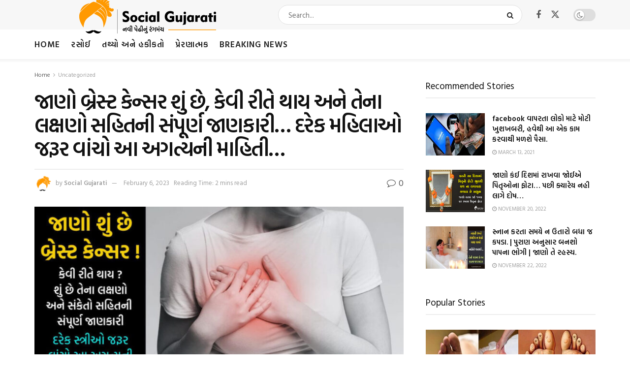

--- FILE ---
content_type: text/html; charset=UTF-8
request_url: https://gujaratidayro.com/uncategorized/breast-cancer-surgery-treatment/
body_size: 33734
content:
<!doctype html>
<!--[if lt IE 7]> <html class="no-js lt-ie9 lt-ie8 lt-ie7" lang="en"> <![endif]-->
<!--[if IE 7]>    <html class="no-js lt-ie9 lt-ie8" lang="en"> <![endif]-->
<!--[if IE 8]>    <html class="no-js lt-ie9" lang="en"> <![endif]-->
<!--[if IE 9]>    <html class="no-js lt-ie10" lang="en"> <![endif]-->
<!--[if gt IE 8]><!--> <html class="no-js" lang="en"> <!--<![endif]-->
<head>
    <meta http-equiv="Content-Type" content="text/html; charset=UTF-8" />
    <meta name='viewport' content='width=device-width, initial-scale=1, user-scalable=yes' />
    <link rel="profile" href="http://gmpg.org/xfn/11" />
    <link rel="pingback" href="https://gujaratidayro.com/xmlrpc.php" />
    <meta name='robots' content='index, follow, max-image-preview:large, max-snippet:-1, max-video-preview:-1' />
	<style>img:is([sizes="auto" i], [sizes^="auto," i]) { contain-intrinsic-size: 3000px 1500px }</style>
				<script type="text/javascript">
			  var jnews_ajax_url = '/?ajax-request=jnews'
			</script>
			<script type="text/javascript">;window.jnews=window.jnews||{},window.jnews.library=window.jnews.library||{},window.jnews.library=function(){"use strict";var e=this;e.win=window,e.doc=document,e.noop=function(){},e.globalBody=e.doc.getElementsByTagName("body")[0],e.globalBody=e.globalBody?e.globalBody:e.doc,e.win.jnewsDataStorage=e.win.jnewsDataStorage||{_storage:new WeakMap,put:function(e,t,n){this._storage.has(e)||this._storage.set(e,new Map),this._storage.get(e).set(t,n)},get:function(e,t){return this._storage.get(e).get(t)},has:function(e,t){return this._storage.has(e)&&this._storage.get(e).has(t)},remove:function(e,t){var n=this._storage.get(e).delete(t);return 0===!this._storage.get(e).size&&this._storage.delete(e),n}},e.windowWidth=function(){return e.win.innerWidth||e.docEl.clientWidth||e.globalBody.clientWidth},e.windowHeight=function(){return e.win.innerHeight||e.docEl.clientHeight||e.globalBody.clientHeight},e.requestAnimationFrame=e.win.requestAnimationFrame||e.win.webkitRequestAnimationFrame||e.win.mozRequestAnimationFrame||e.win.msRequestAnimationFrame||window.oRequestAnimationFrame||function(e){return setTimeout(e,1e3/60)},e.cancelAnimationFrame=e.win.cancelAnimationFrame||e.win.webkitCancelAnimationFrame||e.win.webkitCancelRequestAnimationFrame||e.win.mozCancelAnimationFrame||e.win.msCancelRequestAnimationFrame||e.win.oCancelRequestAnimationFrame||function(e){clearTimeout(e)},e.classListSupport="classList"in document.createElement("_"),e.hasClass=e.classListSupport?function(e,t){return e.classList.contains(t)}:function(e,t){return e.className.indexOf(t)>=0},e.addClass=e.classListSupport?function(t,n){e.hasClass(t,n)||t.classList.add(n)}:function(t,n){e.hasClass(t,n)||(t.className+=" "+n)},e.removeClass=e.classListSupport?function(t,n){e.hasClass(t,n)&&t.classList.remove(n)}:function(t,n){e.hasClass(t,n)&&(t.className=t.className.replace(n,""))},e.objKeys=function(e){var t=[];for(var n in e)Object.prototype.hasOwnProperty.call(e,n)&&t.push(n);return t},e.isObjectSame=function(e,t){var n=!0;return JSON.stringify(e)!==JSON.stringify(t)&&(n=!1),n},e.extend=function(){for(var e,t,n,o=arguments[0]||{},i=1,a=arguments.length;i<a;i++)if(null!==(e=arguments[i]))for(t in e)o!==(n=e[t])&&void 0!==n&&(o[t]=n);return o},e.dataStorage=e.win.jnewsDataStorage,e.isVisible=function(e){return 0!==e.offsetWidth&&0!==e.offsetHeight||e.getBoundingClientRect().length},e.getHeight=function(e){return e.offsetHeight||e.clientHeight||e.getBoundingClientRect().height},e.getWidth=function(e){return e.offsetWidth||e.clientWidth||e.getBoundingClientRect().width},e.supportsPassive=!1;try{var t=Object.defineProperty({},"passive",{get:function(){e.supportsPassive=!0}});"createEvent"in e.doc?e.win.addEventListener("test",null,t):"fireEvent"in e.doc&&e.win.attachEvent("test",null)}catch(e){}e.passiveOption=!!e.supportsPassive&&{passive:!0},e.setStorage=function(e,t){e="jnews-"+e;var n={expired:Math.floor(((new Date).getTime()+432e5)/1e3)};t=Object.assign(n,t);localStorage.setItem(e,JSON.stringify(t))},e.getStorage=function(e){e="jnews-"+e;var t=localStorage.getItem(e);return null!==t&&0<t.length?JSON.parse(localStorage.getItem(e)):{}},e.expiredStorage=function(){var t,n="jnews-";for(var o in localStorage)o.indexOf(n)>-1&&"undefined"!==(t=e.getStorage(o.replace(n,""))).expired&&t.expired<Math.floor((new Date).getTime()/1e3)&&localStorage.removeItem(o)},e.addEvents=function(t,n,o){for(var i in n){var a=["touchstart","touchmove"].indexOf(i)>=0&&!o&&e.passiveOption;"createEvent"in e.doc?t.addEventListener(i,n[i],a):"fireEvent"in e.doc&&t.attachEvent("on"+i,n[i])}},e.removeEvents=function(t,n){for(var o in n)"createEvent"in e.doc?t.removeEventListener(o,n[o]):"fireEvent"in e.doc&&t.detachEvent("on"+o,n[o])},e.triggerEvents=function(t,n,o){var i;o=o||{detail:null};return"createEvent"in e.doc?(!(i=e.doc.createEvent("CustomEvent")||new CustomEvent(n)).initCustomEvent||i.initCustomEvent(n,!0,!1,o),void t.dispatchEvent(i)):"fireEvent"in e.doc?((i=e.doc.createEventObject()).eventType=n,void t.fireEvent("on"+i.eventType,i)):void 0},e.getParents=function(t,n){void 0===n&&(n=e.doc);for(var o=[],i=t.parentNode,a=!1;!a;)if(i){var r=i;r.querySelectorAll(n).length?a=!0:(o.push(r),i=r.parentNode)}else o=[],a=!0;return o},e.forEach=function(e,t,n){for(var o=0,i=e.length;o<i;o++)t.call(n,e[o],o)},e.getText=function(e){return e.innerText||e.textContent},e.setText=function(e,t){var n="object"==typeof t?t.innerText||t.textContent:t;e.innerText&&(e.innerText=n),e.textContent&&(e.textContent=n)},e.httpBuildQuery=function(t){return e.objKeys(t).reduce(function t(n){var o=arguments.length>1&&void 0!==arguments[1]?arguments[1]:null;return function(i,a){var r=n[a];a=encodeURIComponent(a);var s=o?"".concat(o,"[").concat(a,"]"):a;return null==r||"function"==typeof r?(i.push("".concat(s,"=")),i):["number","boolean","string"].includes(typeof r)?(i.push("".concat(s,"=").concat(encodeURIComponent(r))),i):(i.push(e.objKeys(r).reduce(t(r,s),[]).join("&")),i)}}(t),[]).join("&")},e.get=function(t,n,o,i){return o="function"==typeof o?o:e.noop,e.ajax("GET",t,n,o,i)},e.post=function(t,n,o,i){return o="function"==typeof o?o:e.noop,e.ajax("POST",t,n,o,i)},e.ajax=function(t,n,o,i,a){var r=new XMLHttpRequest,s=n,c=e.httpBuildQuery(o);if(t=-1!=["GET","POST"].indexOf(t)?t:"GET",r.open(t,s+("GET"==t?"?"+c:""),!0),"POST"==t&&r.setRequestHeader("Content-type","application/x-www-form-urlencoded"),r.setRequestHeader("X-Requested-With","XMLHttpRequest"),r.onreadystatechange=function(){4===r.readyState&&200<=r.status&&300>r.status&&"function"==typeof i&&i.call(void 0,r.response)},void 0!==a&&!a){return{xhr:r,send:function(){r.send("POST"==t?c:null)}}}return r.send("POST"==t?c:null),{xhr:r}},e.scrollTo=function(t,n,o){function i(e,t,n){this.start=this.position(),this.change=e-this.start,this.currentTime=0,this.increment=20,this.duration=void 0===n?500:n,this.callback=t,this.finish=!1,this.animateScroll()}return Math.easeInOutQuad=function(e,t,n,o){return(e/=o/2)<1?n/2*e*e+t:-n/2*(--e*(e-2)-1)+t},i.prototype.stop=function(){this.finish=!0},i.prototype.move=function(t){e.doc.documentElement.scrollTop=t,e.globalBody.parentNode.scrollTop=t,e.globalBody.scrollTop=t},i.prototype.position=function(){return e.doc.documentElement.scrollTop||e.globalBody.parentNode.scrollTop||e.globalBody.scrollTop},i.prototype.animateScroll=function(){this.currentTime+=this.increment;var t=Math.easeInOutQuad(this.currentTime,this.start,this.change,this.duration);this.move(t),this.currentTime<this.duration&&!this.finish?e.requestAnimationFrame.call(e.win,this.animateScroll.bind(this)):this.callback&&"function"==typeof this.callback&&this.callback()},new i(t,n,o)},e.unwrap=function(t){var n,o=t;e.forEach(t,(function(e,t){n?n+=e:n=e})),o.replaceWith(n)},e.performance={start:function(e){performance.mark(e+"Start")},stop:function(e){performance.mark(e+"End"),performance.measure(e,e+"Start",e+"End")}},e.fps=function(){var t=0,n=0,o=0;!function(){var i=t=0,a=0,r=0,s=document.getElementById("fpsTable"),c=function(t){void 0===document.getElementsByTagName("body")[0]?e.requestAnimationFrame.call(e.win,(function(){c(t)})):document.getElementsByTagName("body")[0].appendChild(t)};null===s&&((s=document.createElement("div")).style.position="fixed",s.style.top="120px",s.style.left="10px",s.style.width="100px",s.style.height="20px",s.style.border="1px solid black",s.style.fontSize="11px",s.style.zIndex="100000",s.style.backgroundColor="white",s.id="fpsTable",c(s));var l=function(){o++,n=Date.now(),(a=(o/(r=(n-t)/1e3)).toPrecision(2))!=i&&(i=a,s.innerHTML=i+"fps"),1<r&&(t=n,o=0),e.requestAnimationFrame.call(e.win,l)};l()}()},e.instr=function(e,t){for(var n=0;n<t.length;n++)if(-1!==e.toLowerCase().indexOf(t[n].toLowerCase()))return!0},e.winLoad=function(t,n){function o(o){if("complete"===e.doc.readyState||"interactive"===e.doc.readyState)return!o||n?setTimeout(t,n||1):t(o),1}o()||e.addEvents(e.win,{load:o})},e.docReady=function(t,n){function o(o){if("complete"===e.doc.readyState||"interactive"===e.doc.readyState)return!o||n?setTimeout(t,n||1):t(o),1}o()||e.addEvents(e.doc,{DOMContentLoaded:o})},e.fireOnce=function(){e.docReady((function(){e.assets=e.assets||[],e.assets.length&&(e.boot(),e.load_assets())}),50)},e.boot=function(){e.length&&e.doc.querySelectorAll("style[media]").forEach((function(e){"not all"==e.getAttribute("media")&&e.removeAttribute("media")}))},e.create_js=function(t,n){var o=e.doc.createElement("script");switch(o.setAttribute("src",t),n){case"defer":o.setAttribute("defer",!0);break;case"async":o.setAttribute("async",!0);break;case"deferasync":o.setAttribute("defer",!0),o.setAttribute("async",!0)}e.globalBody.appendChild(o)},e.load_assets=function(){"object"==typeof e.assets&&e.forEach(e.assets.slice(0),(function(t,n){var o="";t.defer&&(o+="defer"),t.async&&(o+="async"),e.create_js(t.url,o);var i=e.assets.indexOf(t);i>-1&&e.assets.splice(i,1)})),e.assets=jnewsoption.au_scripts=window.jnewsads=[]},e.setCookie=function(e,t,n){var o="";if(n){var i=new Date;i.setTime(i.getTime()+24*n*60*60*1e3),o="; expires="+i.toUTCString()}document.cookie=e+"="+(t||"")+o+"; path=/"},e.getCookie=function(e){for(var t=e+"=",n=document.cookie.split(";"),o=0;o<n.length;o++){for(var i=n[o];" "==i.charAt(0);)i=i.substring(1,i.length);if(0==i.indexOf(t))return i.substring(t.length,i.length)}return null},e.eraseCookie=function(e){document.cookie=e+"=; Path=/; Expires=Thu, 01 Jan 1970 00:00:01 GMT;"},e.docReady((function(){e.globalBody=e.globalBody==e.doc?e.doc.getElementsByTagName("body")[0]:e.globalBody,e.globalBody=e.globalBody?e.globalBody:e.doc})),e.winLoad((function(){e.winLoad((function(){var t=!1;if(void 0!==window.jnewsadmin)if(void 0!==window.file_version_checker){var n=e.objKeys(window.file_version_checker);n.length?n.forEach((function(e){t||"10.0.4"===window.file_version_checker[e]||(t=!0)})):t=!0}else t=!0;t&&(window.jnewsHelper.getMessage(),window.jnewsHelper.getNotice())}),2500)}))},window.jnews.library=new window.jnews.library;</script>
	<!-- This site is optimized with the Yoast SEO plugin v26.8 - https://yoast.com/product/yoast-seo-wordpress/ -->
	<title>જાણો બ્રેસ્ટ કેન્સર શું છે, કેવી રીતે થાય અને તેના લક્ષણો સહિતની સંપૂર્ણ જાણકારી... દરેક મહિલાઓ જરૂર વાંચો આ અગત્યની માહિતી... - Gujaratidayro</title>
	<link rel="canonical" href="https://gujaratidayro.com/uncategorized/breast-cancer-surgery-treatment/" />
	<meta property="og:locale" content="en_US" />
	<meta property="og:type" content="article" />
	<meta property="og:title" content="જાણો બ્રેસ્ટ કેન્સર શું છે, કેવી રીતે થાય અને તેના લક્ષણો સહિતની સંપૂર્ણ જાણકારી... દરેક મહિલાઓ જરૂર વાંચો આ અગત્યની માહિતી... - Gujaratidayro" />
	<meta property="og:description" content="મિત્રો જયારે આપણા શરીરમાં કેન્સરના કોષો વિકાસ પામતા હોય છે ત્યારે આપણા શરીરમાં અનેક લક્ષણો જોવા મળે છે. પણ આપણી પાસે તેની સાચી જાણકારી નથી હોતી. પણ આપણે આજે આ લેખમાં બ્રેસ્ટ કેન્સર વિશે માહિતી મેળવીશું. જે તમને ઘણી ઉપયોગી થઇ શકે છે. RELATED POSTS સવારે ઉઠીને ચાવી જાવ આ ફળના પાન, ગમે તેવી બેકાબુ [&hellip;]" />
	<meta property="og:url" content="https://gujaratidayro.com/uncategorized/breast-cancer-surgery-treatment/" />
	<meta property="og:site_name" content="Gujaratidayro" />
	<meta property="article:author" content="https://www.facebook.com/SocialGujarati/" />
	<meta property="article:published_time" content="2023-02-06T06:28:22+00:00" />
	<meta property="og:image" content="https://gujaratidayro.com/wp-content/uploads/2023/02/GD-breast-cancer-1.jpg" />
	<meta property="og:image:width" content="970" />
	<meta property="og:image:height" content="500" />
	<meta property="og:image:type" content="image/jpeg" />
	<meta name="author" content="Social Gujarati" />
	<meta name="twitter:card" content="summary_large_image" />
	<meta name="twitter:label1" content="Written by" />
	<meta name="twitter:data1" content="Social Gujarati" />
	<script type="application/ld+json" class="yoast-schema-graph">{"@context":"https://schema.org","@graph":[{"@type":"Article","@id":"https://gujaratidayro.com/uncategorized/breast-cancer-surgery-treatment/#article","isPartOf":{"@id":"https://gujaratidayro.com/uncategorized/breast-cancer-surgery-treatment/"},"author":{"name":"Social Gujarati","@id":"http://gujaratidayro.com/#/schema/person/cf6d00cd166f1c5273494a94679f3ebb"},"headline":"જાણો બ્રેસ્ટ કેન્સર શું છે, કેવી રીતે થાય અને તેના લક્ષણો સહિતની સંપૂર્ણ જાણકારી&#8230; દરેક મહિલાઓ જરૂર વાંચો આ અગત્યની માહિતી&#8230;","datePublished":"2023-02-06T06:28:22+00:00","mainEntityOfPage":{"@id":"https://gujaratidayro.com/uncategorized/breast-cancer-surgery-treatment/"},"wordCount":12,"commentCount":0,"publisher":{"@id":"http://gujaratidayro.com/#organization"},"image":{"@id":"https://gujaratidayro.com/uncategorized/breast-cancer-surgery-treatment/#primaryimage"},"thumbnailUrl":"https://gujaratidayro.com/wp-content/uploads/2023/02/GD-breast-cancer-1.jpg","keywords":["ALCOHOL","Biopsy","breast cancer","Breast cancer women","Mastectomy","Smoking","Stages of cancer","Symptoms of breast cancer","Tumor","WEIGHT GAIN","World Cancer Day"],"inLanguage":"en","potentialAction":[{"@type":"CommentAction","name":"Comment","target":["https://gujaratidayro.com/uncategorized/breast-cancer-surgery-treatment/#respond"]}]},{"@type":"WebPage","@id":"https://gujaratidayro.com/uncategorized/breast-cancer-surgery-treatment/","url":"https://gujaratidayro.com/uncategorized/breast-cancer-surgery-treatment/","name":"જાણો બ્રેસ્ટ કેન્સર શું છે, કેવી રીતે થાય અને તેના લક્ષણો સહિતની સંપૂર્ણ જાણકારી... દરેક મહિલાઓ જરૂર વાંચો આ અગત્યની માહિતી... - Gujaratidayro","isPartOf":{"@id":"http://gujaratidayro.com/#website"},"primaryImageOfPage":{"@id":"https://gujaratidayro.com/uncategorized/breast-cancer-surgery-treatment/#primaryimage"},"image":{"@id":"https://gujaratidayro.com/uncategorized/breast-cancer-surgery-treatment/#primaryimage"},"thumbnailUrl":"https://gujaratidayro.com/wp-content/uploads/2023/02/GD-breast-cancer-1.jpg","datePublished":"2023-02-06T06:28:22+00:00","breadcrumb":{"@id":"https://gujaratidayro.com/uncategorized/breast-cancer-surgery-treatment/#breadcrumb"},"inLanguage":"en","potentialAction":[{"@type":"ReadAction","target":["https://gujaratidayro.com/uncategorized/breast-cancer-surgery-treatment/"]}]},{"@type":"ImageObject","inLanguage":"en","@id":"https://gujaratidayro.com/uncategorized/breast-cancer-surgery-treatment/#primaryimage","url":"https://gujaratidayro.com/wp-content/uploads/2023/02/GD-breast-cancer-1.jpg","contentUrl":"https://gujaratidayro.com/wp-content/uploads/2023/02/GD-breast-cancer-1.jpg","width":970,"height":500},{"@type":"BreadcrumbList","@id":"https://gujaratidayro.com/uncategorized/breast-cancer-surgery-treatment/#breadcrumb","itemListElement":[{"@type":"ListItem","position":1,"name":"Home","item":"http://gujaratidayro.com/"},{"@type":"ListItem","position":2,"name":"જાણો બ્રેસ્ટ કેન્સર શું છે, કેવી રીતે થાય અને તેના લક્ષણો સહિતની સંપૂર્ણ જાણકારી&#8230; દરેક મહિલાઓ જરૂર વાંચો આ અગત્યની માહિતી&#8230;"}]},{"@type":"WebSite","@id":"http://gujaratidayro.com/#website","url":"http://gujaratidayro.com/","name":"Gujaratidayro","description":"નવી પેઠી નો નવો ડાયરો","publisher":{"@id":"http://gujaratidayro.com/#organization"},"potentialAction":[{"@type":"SearchAction","target":{"@type":"EntryPoint","urlTemplate":"http://gujaratidayro.com/?s={search_term_string}"},"query-input":{"@type":"PropertyValueSpecification","valueRequired":true,"valueName":"search_term_string"}}],"inLanguage":"en"},{"@type":"Organization","@id":"http://gujaratidayro.com/#organization","name":"Gujaratidayro","url":"http://gujaratidayro.com/","logo":{"@type":"ImageObject","inLanguage":"en","@id":"http://gujaratidayro.com/#/schema/logo/image/","url":"https://gujaratidayro.com/wp-content/uploads/2023/05/SG_460.png","contentUrl":"https://gujaratidayro.com/wp-content/uploads/2023/05/SG_460.png","width":460,"height":80,"caption":"Gujaratidayro"},"image":{"@id":"http://gujaratidayro.com/#/schema/logo/image/"}},{"@type":"Person","@id":"http://gujaratidayro.com/#/schema/person/cf6d00cd166f1c5273494a94679f3ebb","name":"Social Gujarati","image":{"@type":"ImageObject","inLanguage":"en","@id":"http://gujaratidayro.com/#/schema/person/image/","url":"https://secure.gravatar.com/avatar/65d241f91e8f7243f9014a0785e5ede64b8a194206009b9d997e7163c77f3e45?s=96&d=mm&r=g","contentUrl":"https://secure.gravatar.com/avatar/65d241f91e8f7243f9014a0785e5ede64b8a194206009b9d997e7163c77f3e45?s=96&d=mm&r=g","caption":"Social Gujarati"},"description":"Welcome to GujaratiDayro, your number one source for all kinds of Articles. We’re dedicated to providing you the very best news and information.","sameAs":["https://www.facebook.com/SocialGujarati/","https://www.instagram.com/socialgujarati/"],"url":"https://gujaratidayro.com/author/sanjay/"}]}</script>
	<!-- / Yoast SEO plugin. -->


<link rel='dns-prefetch' href='//www.googletagmanager.com' />
<link rel='dns-prefetch' href='//fonts.googleapis.com' />
<link rel='dns-prefetch' href='//pagead2.googlesyndication.com' />
<link rel='preconnect' href='https://fonts.gstatic.com' />
<link rel="alternate" type="application/rss+xml" title="Gujaratidayro &raquo; Feed" href="https://gujaratidayro.com/feed/" />
<link rel="alternate" type="application/rss+xml" title="Gujaratidayro &raquo; Comments Feed" href="https://gujaratidayro.com/comments/feed/" />
<script type="text/javascript" id="wpp-js" src="https://gujaratidayro.com/wp-content/plugins/wordpress-popular-posts/assets/js/wpp.min.js?ver=7.3.6" data-sampling="0" data-sampling-rate="100" data-api-url="https://gujaratidayro.com/wp-json/wordpress-popular-posts" data-post-id="52754" data-token="c917ef402e" data-lang="0" data-debug="0"></script>
<link rel="alternate" type="application/rss+xml" title="Gujaratidayro &raquo; જાણો બ્રેસ્ટ કેન્સર શું છે, કેવી રીતે થાય અને તેના લક્ષણો સહિતની સંપૂર્ણ જાણકારી&#8230; દરેક મહિલાઓ જરૂર વાંચો આ અગત્યની માહિતી&#8230; Comments Feed" href="https://gujaratidayro.com/uncategorized/breast-cancer-surgery-treatment/feed/" />
<script type="text/javascript">
/* <![CDATA[ */
window._wpemojiSettings = {"baseUrl":"https:\/\/s.w.org\/images\/core\/emoji\/16.0.1\/72x72\/","ext":".png","svgUrl":"https:\/\/s.w.org\/images\/core\/emoji\/16.0.1\/svg\/","svgExt":".svg","source":{"concatemoji":"https:\/\/gujaratidayro.com\/wp-includes\/js\/wp-emoji-release.min.js?ver=6.8.3"}};
/*! This file is auto-generated */
!function(s,n){var o,i,e;function c(e){try{var t={supportTests:e,timestamp:(new Date).valueOf()};sessionStorage.setItem(o,JSON.stringify(t))}catch(e){}}function p(e,t,n){e.clearRect(0,0,e.canvas.width,e.canvas.height),e.fillText(t,0,0);var t=new Uint32Array(e.getImageData(0,0,e.canvas.width,e.canvas.height).data),a=(e.clearRect(0,0,e.canvas.width,e.canvas.height),e.fillText(n,0,0),new Uint32Array(e.getImageData(0,0,e.canvas.width,e.canvas.height).data));return t.every(function(e,t){return e===a[t]})}function u(e,t){e.clearRect(0,0,e.canvas.width,e.canvas.height),e.fillText(t,0,0);for(var n=e.getImageData(16,16,1,1),a=0;a<n.data.length;a++)if(0!==n.data[a])return!1;return!0}function f(e,t,n,a){switch(t){case"flag":return n(e,"\ud83c\udff3\ufe0f\u200d\u26a7\ufe0f","\ud83c\udff3\ufe0f\u200b\u26a7\ufe0f")?!1:!n(e,"\ud83c\udde8\ud83c\uddf6","\ud83c\udde8\u200b\ud83c\uddf6")&&!n(e,"\ud83c\udff4\udb40\udc67\udb40\udc62\udb40\udc65\udb40\udc6e\udb40\udc67\udb40\udc7f","\ud83c\udff4\u200b\udb40\udc67\u200b\udb40\udc62\u200b\udb40\udc65\u200b\udb40\udc6e\u200b\udb40\udc67\u200b\udb40\udc7f");case"emoji":return!a(e,"\ud83e\udedf")}return!1}function g(e,t,n,a){var r="undefined"!=typeof WorkerGlobalScope&&self instanceof WorkerGlobalScope?new OffscreenCanvas(300,150):s.createElement("canvas"),o=r.getContext("2d",{willReadFrequently:!0}),i=(o.textBaseline="top",o.font="600 32px Arial",{});return e.forEach(function(e){i[e]=t(o,e,n,a)}),i}function t(e){var t=s.createElement("script");t.src=e,t.defer=!0,s.head.appendChild(t)}"undefined"!=typeof Promise&&(o="wpEmojiSettingsSupports",i=["flag","emoji"],n.supports={everything:!0,everythingExceptFlag:!0},e=new Promise(function(e){s.addEventListener("DOMContentLoaded",e,{once:!0})}),new Promise(function(t){var n=function(){try{var e=JSON.parse(sessionStorage.getItem(o));if("object"==typeof e&&"number"==typeof e.timestamp&&(new Date).valueOf()<e.timestamp+604800&&"object"==typeof e.supportTests)return e.supportTests}catch(e){}return null}();if(!n){if("undefined"!=typeof Worker&&"undefined"!=typeof OffscreenCanvas&&"undefined"!=typeof URL&&URL.createObjectURL&&"undefined"!=typeof Blob)try{var e="postMessage("+g.toString()+"("+[JSON.stringify(i),f.toString(),p.toString(),u.toString()].join(",")+"));",a=new Blob([e],{type:"text/javascript"}),r=new Worker(URL.createObjectURL(a),{name:"wpTestEmojiSupports"});return void(r.onmessage=function(e){c(n=e.data),r.terminate(),t(n)})}catch(e){}c(n=g(i,f,p,u))}t(n)}).then(function(e){for(var t in e)n.supports[t]=e[t],n.supports.everything=n.supports.everything&&n.supports[t],"flag"!==t&&(n.supports.everythingExceptFlag=n.supports.everythingExceptFlag&&n.supports[t]);n.supports.everythingExceptFlag=n.supports.everythingExceptFlag&&!n.supports.flag,n.DOMReady=!1,n.readyCallback=function(){n.DOMReady=!0}}).then(function(){return e}).then(function(){var e;n.supports.everything||(n.readyCallback(),(e=n.source||{}).concatemoji?t(e.concatemoji):e.wpemoji&&e.twemoji&&(t(e.twemoji),t(e.wpemoji)))}))}((window,document),window._wpemojiSettings);
/* ]]> */
</script>
<style id='wp-emoji-styles-inline-css' type='text/css'>

	img.wp-smiley, img.emoji {
		display: inline !important;
		border: none !important;
		box-shadow: none !important;
		height: 1em !important;
		width: 1em !important;
		margin: 0 0.07em !important;
		vertical-align: -0.1em !important;
		background: none !important;
		padding: 0 !important;
	}
</style>
<link rel='stylesheet' id='wp-block-library-css' href='https://gujaratidayro.com/wp-includes/css/dist/block-library/style.min.css?ver=6.8.3' type='text/css' media='all' />
<style id='classic-theme-styles-inline-css' type='text/css'>
/*! This file is auto-generated */
.wp-block-button__link{color:#fff;background-color:#32373c;border-radius:9999px;box-shadow:none;text-decoration:none;padding:calc(.667em + 2px) calc(1.333em + 2px);font-size:1.125em}.wp-block-file__button{background:#32373c;color:#fff;text-decoration:none}
</style>
<link rel='stylesheet' id='jnews-faq-css' href='https://gujaratidayro.com/wp-content/plugins/jnews-essential/assets/css/faq.css?ver=12.0.3' type='text/css' media='all' />
<style id='global-styles-inline-css' type='text/css'>
:root{--wp--preset--aspect-ratio--square: 1;--wp--preset--aspect-ratio--4-3: 4/3;--wp--preset--aspect-ratio--3-4: 3/4;--wp--preset--aspect-ratio--3-2: 3/2;--wp--preset--aspect-ratio--2-3: 2/3;--wp--preset--aspect-ratio--16-9: 16/9;--wp--preset--aspect-ratio--9-16: 9/16;--wp--preset--color--black: #000000;--wp--preset--color--cyan-bluish-gray: #abb8c3;--wp--preset--color--white: #ffffff;--wp--preset--color--pale-pink: #f78da7;--wp--preset--color--vivid-red: #cf2e2e;--wp--preset--color--luminous-vivid-orange: #ff6900;--wp--preset--color--luminous-vivid-amber: #fcb900;--wp--preset--color--light-green-cyan: #7bdcb5;--wp--preset--color--vivid-green-cyan: #00d084;--wp--preset--color--pale-cyan-blue: #8ed1fc;--wp--preset--color--vivid-cyan-blue: #0693e3;--wp--preset--color--vivid-purple: #9b51e0;--wp--preset--gradient--vivid-cyan-blue-to-vivid-purple: linear-gradient(135deg,rgba(6,147,227,1) 0%,rgb(155,81,224) 100%);--wp--preset--gradient--light-green-cyan-to-vivid-green-cyan: linear-gradient(135deg,rgb(122,220,180) 0%,rgb(0,208,130) 100%);--wp--preset--gradient--luminous-vivid-amber-to-luminous-vivid-orange: linear-gradient(135deg,rgba(252,185,0,1) 0%,rgba(255,105,0,1) 100%);--wp--preset--gradient--luminous-vivid-orange-to-vivid-red: linear-gradient(135deg,rgba(255,105,0,1) 0%,rgb(207,46,46) 100%);--wp--preset--gradient--very-light-gray-to-cyan-bluish-gray: linear-gradient(135deg,rgb(238,238,238) 0%,rgb(169,184,195) 100%);--wp--preset--gradient--cool-to-warm-spectrum: linear-gradient(135deg,rgb(74,234,220) 0%,rgb(151,120,209) 20%,rgb(207,42,186) 40%,rgb(238,44,130) 60%,rgb(251,105,98) 80%,rgb(254,248,76) 100%);--wp--preset--gradient--blush-light-purple: linear-gradient(135deg,rgb(255,206,236) 0%,rgb(152,150,240) 100%);--wp--preset--gradient--blush-bordeaux: linear-gradient(135deg,rgb(254,205,165) 0%,rgb(254,45,45) 50%,rgb(107,0,62) 100%);--wp--preset--gradient--luminous-dusk: linear-gradient(135deg,rgb(255,203,112) 0%,rgb(199,81,192) 50%,rgb(65,88,208) 100%);--wp--preset--gradient--pale-ocean: linear-gradient(135deg,rgb(255,245,203) 0%,rgb(182,227,212) 50%,rgb(51,167,181) 100%);--wp--preset--gradient--electric-grass: linear-gradient(135deg,rgb(202,248,128) 0%,rgb(113,206,126) 100%);--wp--preset--gradient--midnight: linear-gradient(135deg,rgb(2,3,129) 0%,rgb(40,116,252) 100%);--wp--preset--font-size--small: 13px;--wp--preset--font-size--medium: 20px;--wp--preset--font-size--large: 36px;--wp--preset--font-size--x-large: 42px;--wp--preset--spacing--20: 0.44rem;--wp--preset--spacing--30: 0.67rem;--wp--preset--spacing--40: 1rem;--wp--preset--spacing--50: 1.5rem;--wp--preset--spacing--60: 2.25rem;--wp--preset--spacing--70: 3.38rem;--wp--preset--spacing--80: 5.06rem;--wp--preset--shadow--natural: 6px 6px 9px rgba(0, 0, 0, 0.2);--wp--preset--shadow--deep: 12px 12px 50px rgba(0, 0, 0, 0.4);--wp--preset--shadow--sharp: 6px 6px 0px rgba(0, 0, 0, 0.2);--wp--preset--shadow--outlined: 6px 6px 0px -3px rgba(255, 255, 255, 1), 6px 6px rgba(0, 0, 0, 1);--wp--preset--shadow--crisp: 6px 6px 0px rgba(0, 0, 0, 1);}:where(.is-layout-flex){gap: 0.5em;}:where(.is-layout-grid){gap: 0.5em;}body .is-layout-flex{display: flex;}.is-layout-flex{flex-wrap: wrap;align-items: center;}.is-layout-flex > :is(*, div){margin: 0;}body .is-layout-grid{display: grid;}.is-layout-grid > :is(*, div){margin: 0;}:where(.wp-block-columns.is-layout-flex){gap: 2em;}:where(.wp-block-columns.is-layout-grid){gap: 2em;}:where(.wp-block-post-template.is-layout-flex){gap: 1.25em;}:where(.wp-block-post-template.is-layout-grid){gap: 1.25em;}.has-black-color{color: var(--wp--preset--color--black) !important;}.has-cyan-bluish-gray-color{color: var(--wp--preset--color--cyan-bluish-gray) !important;}.has-white-color{color: var(--wp--preset--color--white) !important;}.has-pale-pink-color{color: var(--wp--preset--color--pale-pink) !important;}.has-vivid-red-color{color: var(--wp--preset--color--vivid-red) !important;}.has-luminous-vivid-orange-color{color: var(--wp--preset--color--luminous-vivid-orange) !important;}.has-luminous-vivid-amber-color{color: var(--wp--preset--color--luminous-vivid-amber) !important;}.has-light-green-cyan-color{color: var(--wp--preset--color--light-green-cyan) !important;}.has-vivid-green-cyan-color{color: var(--wp--preset--color--vivid-green-cyan) !important;}.has-pale-cyan-blue-color{color: var(--wp--preset--color--pale-cyan-blue) !important;}.has-vivid-cyan-blue-color{color: var(--wp--preset--color--vivid-cyan-blue) !important;}.has-vivid-purple-color{color: var(--wp--preset--color--vivid-purple) !important;}.has-black-background-color{background-color: var(--wp--preset--color--black) !important;}.has-cyan-bluish-gray-background-color{background-color: var(--wp--preset--color--cyan-bluish-gray) !important;}.has-white-background-color{background-color: var(--wp--preset--color--white) !important;}.has-pale-pink-background-color{background-color: var(--wp--preset--color--pale-pink) !important;}.has-vivid-red-background-color{background-color: var(--wp--preset--color--vivid-red) !important;}.has-luminous-vivid-orange-background-color{background-color: var(--wp--preset--color--luminous-vivid-orange) !important;}.has-luminous-vivid-amber-background-color{background-color: var(--wp--preset--color--luminous-vivid-amber) !important;}.has-light-green-cyan-background-color{background-color: var(--wp--preset--color--light-green-cyan) !important;}.has-vivid-green-cyan-background-color{background-color: var(--wp--preset--color--vivid-green-cyan) !important;}.has-pale-cyan-blue-background-color{background-color: var(--wp--preset--color--pale-cyan-blue) !important;}.has-vivid-cyan-blue-background-color{background-color: var(--wp--preset--color--vivid-cyan-blue) !important;}.has-vivid-purple-background-color{background-color: var(--wp--preset--color--vivid-purple) !important;}.has-black-border-color{border-color: var(--wp--preset--color--black) !important;}.has-cyan-bluish-gray-border-color{border-color: var(--wp--preset--color--cyan-bluish-gray) !important;}.has-white-border-color{border-color: var(--wp--preset--color--white) !important;}.has-pale-pink-border-color{border-color: var(--wp--preset--color--pale-pink) !important;}.has-vivid-red-border-color{border-color: var(--wp--preset--color--vivid-red) !important;}.has-luminous-vivid-orange-border-color{border-color: var(--wp--preset--color--luminous-vivid-orange) !important;}.has-luminous-vivid-amber-border-color{border-color: var(--wp--preset--color--luminous-vivid-amber) !important;}.has-light-green-cyan-border-color{border-color: var(--wp--preset--color--light-green-cyan) !important;}.has-vivid-green-cyan-border-color{border-color: var(--wp--preset--color--vivid-green-cyan) !important;}.has-pale-cyan-blue-border-color{border-color: var(--wp--preset--color--pale-cyan-blue) !important;}.has-vivid-cyan-blue-border-color{border-color: var(--wp--preset--color--vivid-cyan-blue) !important;}.has-vivid-purple-border-color{border-color: var(--wp--preset--color--vivid-purple) !important;}.has-vivid-cyan-blue-to-vivid-purple-gradient-background{background: var(--wp--preset--gradient--vivid-cyan-blue-to-vivid-purple) !important;}.has-light-green-cyan-to-vivid-green-cyan-gradient-background{background: var(--wp--preset--gradient--light-green-cyan-to-vivid-green-cyan) !important;}.has-luminous-vivid-amber-to-luminous-vivid-orange-gradient-background{background: var(--wp--preset--gradient--luminous-vivid-amber-to-luminous-vivid-orange) !important;}.has-luminous-vivid-orange-to-vivid-red-gradient-background{background: var(--wp--preset--gradient--luminous-vivid-orange-to-vivid-red) !important;}.has-very-light-gray-to-cyan-bluish-gray-gradient-background{background: var(--wp--preset--gradient--very-light-gray-to-cyan-bluish-gray) !important;}.has-cool-to-warm-spectrum-gradient-background{background: var(--wp--preset--gradient--cool-to-warm-spectrum) !important;}.has-blush-light-purple-gradient-background{background: var(--wp--preset--gradient--blush-light-purple) !important;}.has-blush-bordeaux-gradient-background{background: var(--wp--preset--gradient--blush-bordeaux) !important;}.has-luminous-dusk-gradient-background{background: var(--wp--preset--gradient--luminous-dusk) !important;}.has-pale-ocean-gradient-background{background: var(--wp--preset--gradient--pale-ocean) !important;}.has-electric-grass-gradient-background{background: var(--wp--preset--gradient--electric-grass) !important;}.has-midnight-gradient-background{background: var(--wp--preset--gradient--midnight) !important;}.has-small-font-size{font-size: var(--wp--preset--font-size--small) !important;}.has-medium-font-size{font-size: var(--wp--preset--font-size--medium) !important;}.has-large-font-size{font-size: var(--wp--preset--font-size--large) !important;}.has-x-large-font-size{font-size: var(--wp--preset--font-size--x-large) !important;}
:where(.wp-block-post-template.is-layout-flex){gap: 1.25em;}:where(.wp-block-post-template.is-layout-grid){gap: 1.25em;}
:where(.wp-block-columns.is-layout-flex){gap: 2em;}:where(.wp-block-columns.is-layout-grid){gap: 2em;}
:root :where(.wp-block-pullquote){font-size: 1.5em;line-height: 1.6;}
</style>
<link rel='stylesheet' id='wordpress-popular-posts-css-css' href='https://gujaratidayro.com/wp-content/plugins/wordpress-popular-posts/assets/css/wpp.css?ver=7.3.6' type='text/css' media='all' />
<link rel='stylesheet' id='js_composer_front-css' href='https://gujaratidayro.com/wp-content/plugins/js_composer/assets/css/js_composer.min.css?ver=8.7.1' type='text/css' media='all' />
<link rel='stylesheet' id='jeg_customizer_font-css' href='//fonts.googleapis.com/css?family=Hind+Vadodara%3A600%2Cregular&#038;display=swap&#038;ver=1.3.2' type='text/css' media='all' />
<link rel='stylesheet' id='font-awesome-css' href='https://gujaratidayro.com/wp-content/themes/jnews/assets/fonts/font-awesome/font-awesome.min.css?ver=12.0.3' type='text/css' media='all' />
<link rel='stylesheet' id='jnews-frontend-css' href='https://gujaratidayro.com/wp-content/themes/jnews/assets/dist/frontend.min.css?ver=12.0.3' type='text/css' media='all' />
<link rel='stylesheet' id='jnews-js-composer-css' href='https://gujaratidayro.com/wp-content/themes/jnews/assets/css/js-composer-frontend.css?ver=12.0.3' type='text/css' media='all' />
<link rel='stylesheet' id='jnews-style-css' href='https://gujaratidayro.com/wp-content/themes/jnews/style.css?ver=12.0.3' type='text/css' media='all' />
<link rel='stylesheet' id='jnews-darkmode-css' href='https://gujaratidayro.com/wp-content/themes/jnews/assets/css/darkmode.css?ver=12.0.3' type='text/css' media='all' />
<link rel='stylesheet' id='jnews-scheme-css' href='http://gujaratidayro.com/wp-content/uploads/jnews/scheme.css?ver=1727268846' type='text/css' media='all' />
<link rel='stylesheet' id='jnews-select-share-css' href='https://gujaratidayro.com/wp-content/plugins/jnews-social-share/assets/css/plugin.css' type='text/css' media='all' />
<script type="text/javascript" src="https://gujaratidayro.com/wp-includes/js/jquery/jquery.min.js?ver=3.7.1" id="jquery-core-js"></script>
<script type="text/javascript" src="https://gujaratidayro.com/wp-includes/js/jquery/jquery-migrate.min.js?ver=3.4.1" id="jquery-migrate-js"></script>

<!-- Google tag (gtag.js) snippet added by Site Kit -->
<!-- Google Analytics snippet added by Site Kit -->
<script type="text/javascript" src="https://www.googletagmanager.com/gtag/js?id=GT-T9CJ54Q" id="google_gtagjs-js" async></script>
<script type="text/javascript" id="google_gtagjs-js-after">
/* <![CDATA[ */
window.dataLayer = window.dataLayer || [];function gtag(){dataLayer.push(arguments);}
gtag("set","linker",{"domains":["gujaratidayro.com"]});
gtag("js", new Date());
gtag("set", "developer_id.dZTNiMT", true);
gtag("config", "GT-T9CJ54Q");
/* ]]> */
</script>
<script></script><link rel="https://api.w.org/" href="https://gujaratidayro.com/wp-json/" /><link rel="alternate" title="JSON" type="application/json" href="https://gujaratidayro.com/wp-json/wp/v2/posts/52754" /><link rel="EditURI" type="application/rsd+xml" title="RSD" href="https://gujaratidayro.com/xmlrpc.php?rsd" />
<meta name="generator" content="WordPress 6.8.3" />
<link rel='shortlink' href='https://gujaratidayro.com/?p=52754' />
<link rel="alternate" title="oEmbed (JSON)" type="application/json+oembed" href="https://gujaratidayro.com/wp-json/oembed/1.0/embed?url=https%3A%2F%2Fgujaratidayro.com%2Funcategorized%2Fbreast-cancer-surgery-treatment%2F" />
<link rel="alternate" title="oEmbed (XML)" type="text/xml+oembed" href="https://gujaratidayro.com/wp-json/oembed/1.0/embed?url=https%3A%2F%2Fgujaratidayro.com%2Funcategorized%2Fbreast-cancer-surgery-treatment%2F&#038;format=xml" />
<meta name="generator" content="Site Kit by Google 1.170.0" /><script async src="https://securepubads.g.doubleclick.net/tag/js/gpt.js"></script>
<script>
      window.googletag = window.googletag || {cmd: []};

      // GPT ad slots
      var anchorSlot_2;

      googletag.cmd.push(function() {
        anchorSlot_2 = googletag.defineOutOfPageSlot('/23079342065/GD_Anchor_1', googletag.enums.OutOfPageFormat.TOP_ANCHOR);
        anchorSlot_2.addService(googletag.pubads());

         // Enable SRA and services.
        googletag.pubads().enableSingleRequest();
        googletag.enableServices();
        googletag.display(anchorSlot_2);
      });
</script>

<!--<script async src="https://securepubads.g.doubleclick.net/tag/js/gpt.js"></script>-->
<script>
    window.googletag = window.googletag || { cmd: [] };
    var interstitialSlot;
    googletag.cmd.push(function () {
       interstitialSlot = googletag.defineOutOfPageSlot('/23079342065/GD_interstitial_1',googletag.enums.OutOfPageFormat.INTERSTITIAL).addService(googletag.pubads());
      googletag.enableServices();
    });
    googletag.cmd.push(function () {
    googletag.display(interstitialSlot);
    });
  </script>

<!-- Google tag (gtag.js) -->
<script async src="https://www.googletagmanager.com/gtag/js?id=G-20M9ZWN5M0"></script>
<script>
  window.dataLayer = window.dataLayer || [];
  function gtag(){dataLayer.push(arguments);}
  gtag('js', new Date());

  gtag('config', 'G-CXCGQ4ZHXC');
</script>
<meta name="facebook-domain-verification" content="jm30i9svnfbh0qqfzmksk259mlpi6b" />            <style id="wpp-loading-animation-styles">@-webkit-keyframes bgslide{from{background-position-x:0}to{background-position-x:-200%}}@keyframes bgslide{from{background-position-x:0}to{background-position-x:-200%}}.wpp-widget-block-placeholder,.wpp-shortcode-placeholder{margin:0 auto;width:60px;height:3px;background:#dd3737;background:linear-gradient(90deg,#dd3737 0%,#571313 10%,#dd3737 100%);background-size:200% auto;border-radius:3px;-webkit-animation:bgslide 1s infinite linear;animation:bgslide 1s infinite linear}</style>
            
<!-- Google AdSense meta tags added by Site Kit -->
<meta name="google-adsense-platform-account" content="ca-host-pub-2644536267352236">
<meta name="google-adsense-platform-domain" content="sitekit.withgoogle.com">
<!-- End Google AdSense meta tags added by Site Kit -->
<meta name="generator" content="Powered by WPBakery Page Builder - drag and drop page builder for WordPress."/>

<!-- Google AdSense snippet added by Site Kit -->
<script type="text/javascript" async="async" src="https://pagead2.googlesyndication.com/pagead/js/adsbygoogle.js?client=ca-pub-9167110904108234&amp;host=ca-host-pub-2644536267352236" crossorigin="anonymous"></script>

<!-- End Google AdSense snippet added by Site Kit -->
<script type='application/ld+json'>{"@context":"http:\/\/schema.org","@type":"Organization","@id":"https:\/\/gujaratidayro.com\/#organization","url":"https:\/\/gujaratidayro.com\/","name":"","logo":{"@type":"ImageObject","url":""},"sameAs":["http:\/\/facebook.com","http:\/\/twitter.com"]}</script>
<script type='application/ld+json'>{"@context":"http:\/\/schema.org","@type":"WebSite","@id":"https:\/\/gujaratidayro.com\/#website","url":"https:\/\/gujaratidayro.com\/","name":"","potentialAction":{"@type":"SearchAction","target":"https:\/\/gujaratidayro.com\/?s={search_term_string}","query-input":"required name=search_term_string"}}</script>
<link rel="icon" href="https://gujaratidayro.com/wp-content/uploads/2024/09/cropped-SG_460-32x32.png" sizes="32x32" />
<link rel="icon" href="https://gujaratidayro.com/wp-content/uploads/2024/09/cropped-SG_460-192x192.png" sizes="192x192" />
<link rel="apple-touch-icon" href="https://gujaratidayro.com/wp-content/uploads/2024/09/cropped-SG_460-180x180.png" />
<meta name="msapplication-TileImage" content="https://gujaratidayro.com/wp-content/uploads/2024/09/cropped-SG_460-270x270.png" />
<style id="jeg_dynamic_css" type="text/css" data-type="jeg_custom-css">body { --j-body-color : #5a5a5a; --j-accent-color : #3943b7; --j-alt-color : #3943b7; --j-heading-color : #121212; } body,.jeg_newsfeed_list .tns-outer .tns-controls button,.jeg_filter_button,.owl-carousel .owl-nav div,.jeg_readmore,.jeg_hero_style_7 .jeg_post_meta a,.widget_calendar thead th,.widget_calendar tfoot a,.jeg_socialcounter a,.entry-header .jeg_meta_like a,.entry-header .jeg_meta_comment a,.entry-header .jeg_meta_donation a,.entry-header .jeg_meta_bookmark a,.entry-content tbody tr:hover,.entry-content th,.jeg_splitpost_nav li:hover a,#breadcrumbs a,.jeg_author_socials a:hover,.jeg_footer_content a,.jeg_footer_bottom a,.jeg_cartcontent,.woocommerce .woocommerce-breadcrumb a { color : #5a5a5a; } a, .jeg_menu_style_5>li>a:hover, .jeg_menu_style_5>li.sfHover>a, .jeg_menu_style_5>li.current-menu-item>a, .jeg_menu_style_5>li.current-menu-ancestor>a, .jeg_navbar .jeg_menu:not(.jeg_main_menu)>li>a:hover, .jeg_midbar .jeg_menu:not(.jeg_main_menu)>li>a:hover, .jeg_side_tabs li.active, .jeg_block_heading_5 strong, .jeg_block_heading_6 strong, .jeg_block_heading_7 strong, .jeg_block_heading_8 strong, .jeg_subcat_list li a:hover, .jeg_subcat_list li button:hover, .jeg_pl_lg_7 .jeg_thumb .jeg_post_category a, .jeg_pl_xs_2:before, .jeg_pl_xs_4 .jeg_postblock_content:before, .jeg_postblock .jeg_post_title a:hover, .jeg_hero_style_6 .jeg_post_title a:hover, .jeg_sidefeed .jeg_pl_xs_3 .jeg_post_title a:hover, .widget_jnews_popular .jeg_post_title a:hover, .jeg_meta_author a, .widget_archive li a:hover, .widget_pages li a:hover, .widget_meta li a:hover, .widget_recent_entries li a:hover, .widget_rss li a:hover, .widget_rss cite, .widget_categories li a:hover, .widget_categories li.current-cat>a, #breadcrumbs a:hover, .jeg_share_count .counts, .commentlist .bypostauthor>.comment-body>.comment-author>.fn, span.required, .jeg_review_title, .bestprice .price, .authorlink a:hover, .jeg_vertical_playlist .jeg_video_playlist_play_icon, .jeg_vertical_playlist .jeg_video_playlist_item.active .jeg_video_playlist_thumbnail:before, .jeg_horizontal_playlist .jeg_video_playlist_play, .woocommerce li.product .pricegroup .button, .widget_display_forums li a:hover, .widget_display_topics li:before, .widget_display_replies li:before, .widget_display_views li:before, .bbp-breadcrumb a:hover, .jeg_mobile_menu li.sfHover>a, .jeg_mobile_menu li a:hover, .split-template-6 .pagenum, .jeg_mobile_menu_style_5>li>a:hover, .jeg_mobile_menu_style_5>li.sfHover>a, .jeg_mobile_menu_style_5>li.current-menu-item>a, .jeg_mobile_menu_style_5>li.current-menu-ancestor>a, .jeg_mobile_menu.jeg_menu_dropdown li.open > div > a { color : #3943b7; } .jeg_menu_style_1>li>a:before, .jeg_menu_style_2>li>a:before, .jeg_menu_style_3>li>a:before, .jeg_side_toggle, .jeg_slide_caption .jeg_post_category a, .jeg_slider_type_1_wrapper .tns-controls button.tns-next, .jeg_block_heading_1 .jeg_block_title span, .jeg_block_heading_2 .jeg_block_title span, .jeg_block_heading_3, .jeg_block_heading_4 .jeg_block_title span, .jeg_block_heading_6:after, .jeg_pl_lg_box .jeg_post_category a, .jeg_pl_md_box .jeg_post_category a, .jeg_readmore:hover, .jeg_thumb .jeg_post_category a, .jeg_block_loadmore a:hover, .jeg_postblock.alt .jeg_block_loadmore a:hover, .jeg_block_loadmore a.active, .jeg_postblock_carousel_2 .jeg_post_category a, .jeg_heroblock .jeg_post_category a, .jeg_pagenav_1 .page_number.active, .jeg_pagenav_1 .page_number.active:hover, input[type="submit"], .btn, .button, .widget_tag_cloud a:hover, .popularpost_item:hover .jeg_post_title a:before, .jeg_splitpost_4 .page_nav, .jeg_splitpost_5 .page_nav, .jeg_post_via a:hover, .jeg_post_source a:hover, .jeg_post_tags a:hover, .comment-reply-title small a:before, .comment-reply-title small a:after, .jeg_storelist .productlink, .authorlink li.active a:before, .jeg_footer.dark .socials_widget:not(.nobg) a:hover .fa, div.jeg_breakingnews_title, .jeg_overlay_slider_bottom_wrapper .tns-controls button, .jeg_overlay_slider_bottom_wrapper .tns-controls button:hover, .jeg_vertical_playlist .jeg_video_playlist_current, .woocommerce span.onsale, .woocommerce #respond input#submit:hover, .woocommerce a.button:hover, .woocommerce button.button:hover, .woocommerce input.button:hover, .woocommerce #respond input#submit.alt, .woocommerce a.button.alt, .woocommerce button.button.alt, .woocommerce input.button.alt, .jeg_popup_post .caption, .jeg_footer.dark input[type="submit"], .jeg_footer.dark .btn, .jeg_footer.dark .button, .footer_widget.widget_tag_cloud a:hover, .jeg_inner_content .content-inner .jeg_post_category a:hover, #buddypress .standard-form button, #buddypress a.button, #buddypress input[type="submit"], #buddypress input[type="button"], #buddypress input[type="reset"], #buddypress ul.button-nav li a, #buddypress .generic-button a, #buddypress .generic-button button, #buddypress .comment-reply-link, #buddypress a.bp-title-button, #buddypress.buddypress-wrap .members-list li .user-update .activity-read-more a, div#buddypress .standard-form button:hover, div#buddypress a.button:hover, div#buddypress input[type="submit"]:hover, div#buddypress input[type="button"]:hover, div#buddypress input[type="reset"]:hover, div#buddypress ul.button-nav li a:hover, div#buddypress .generic-button a:hover, div#buddypress .generic-button button:hover, div#buddypress .comment-reply-link:hover, div#buddypress a.bp-title-button:hover, div#buddypress.buddypress-wrap .members-list li .user-update .activity-read-more a:hover, #buddypress #item-nav .item-list-tabs ul li a:before, .jeg_inner_content .jeg_meta_container .follow-wrapper a { background-color : #3943b7; } .jeg_block_heading_7 .jeg_block_title span, .jeg_readmore:hover, .jeg_block_loadmore a:hover, .jeg_block_loadmore a.active, .jeg_pagenav_1 .page_number.active, .jeg_pagenav_1 .page_number.active:hover, .jeg_pagenav_3 .page_number:hover, .jeg_prevnext_post a:hover h3, .jeg_overlay_slider .jeg_post_category, .jeg_sidefeed .jeg_post.active, .jeg_vertical_playlist.jeg_vertical_playlist .jeg_video_playlist_item.active .jeg_video_playlist_thumbnail img, .jeg_horizontal_playlist .jeg_video_playlist_item.active { border-color : #3943b7; } .jeg_tabpost_nav li.active, .woocommerce div.product .woocommerce-tabs ul.tabs li.active, .jeg_mobile_menu_style_1>li.current-menu-item a, .jeg_mobile_menu_style_1>li.current-menu-ancestor a, .jeg_mobile_menu_style_2>li.current-menu-item::after, .jeg_mobile_menu_style_2>li.current-menu-ancestor::after, .jeg_mobile_menu_style_3>li.current-menu-item::before, .jeg_mobile_menu_style_3>li.current-menu-ancestor::before { border-bottom-color : #3943b7; } .jeg_post_share .jeg-icon svg { fill : #3943b7; } .jeg_post_meta .fa, .jeg_post_meta .jpwt-icon, .entry-header .jeg_post_meta .fa, .jeg_review_stars, .jeg_price_review_list { color : #3943b7; } .jeg_share_button.share-float.share-monocrhome a { background-color : #3943b7; } h1,h2,h3,h4,h5,h6,.jeg_post_title a,.entry-header .jeg_post_title,.jeg_hero_style_7 .jeg_post_title a,.jeg_block_title,.jeg_splitpost_bar .current_title,.jeg_video_playlist_title,.gallery-caption,.jeg_push_notification_button>a.button { color : #121212; } .split-template-9 .pagenum, .split-template-10 .pagenum, .split-template-11 .pagenum, .split-template-12 .pagenum, .split-template-13 .pagenum, .split-template-15 .pagenum, .split-template-18 .pagenum, .split-template-20 .pagenum, .split-template-19 .current_title span, .split-template-20 .current_title span { background-color : #121212; } .jeg_midbar { height : 60px; } .jeg_midbar, .jeg_midbar.dark { background-color : #f7f7f7; } .jeg_header .jeg_bottombar.jeg_navbar,.jeg_bottombar .jeg_nav_icon { height : 60px; } .jeg_header .jeg_bottombar.jeg_navbar, .jeg_header .jeg_bottombar .jeg_main_menu:not(.jeg_menu_style_1) > li > a, .jeg_header .jeg_bottombar .jeg_menu_style_1 > li, .jeg_header .jeg_bottombar .jeg_menu:not(.jeg_main_menu) > li > a { line-height : 60px; } .jeg_header .jeg_bottombar, .jeg_header .jeg_bottombar.jeg_navbar_dark, .jeg_bottombar.jeg_navbar_boxed .jeg_nav_row, .jeg_bottombar.jeg_navbar_dark.jeg_navbar_boxed .jeg_nav_row { border-bottom-width : 0px; } .jeg_header .socials_widget > a > i.fa:before { color : #5a5a5a; } .jeg_header .socials_widget.nobg > a > i > span.jeg-icon svg { fill : #5a5a5a; } .jeg_header .socials_widget.nobg > a > span.jeg-icon svg { fill : #5a5a5a; } .jeg_header .socials_widget > a > span.jeg-icon svg { fill : #5a5a5a; } .jeg_header .socials_widget > a > i > span.jeg-icon svg { fill : #5a5a5a; } .jeg_nav_search { width : 50%; } .jeg_footer .jeg_footer_heading h3,.jeg_footer.dark .jeg_footer_heading h3,.jeg_footer .widget h2,.jeg_footer .footer_dark .widget h2 { color : #121212; } .jeg_read_progress_wrapper .jeg_progress_container .progress-bar { background-color : #150578; } body,input,textarea,select,.chosen-container-single .chosen-single,.btn,.button { font-family: "Hind Vadodara",Helvetica,Arial,sans-serif; } .jeg_main_menu > li > a { font-family: "Hind Vadodara",Helvetica,Arial,sans-serif;font-weight : 600; font-style : normal; font-size: 17px;  } h3.jeg_block_title, .jeg_footer .jeg_footer_heading h3, .jeg_footer .widget h2, .jeg_tabpost_nav li { font-family: "Hind Vadodara",Helvetica,Arial,sans-serif; } .jeg_post_title, .entry-header .jeg_post_title, .jeg_single_tpl_2 .entry-header .jeg_post_title, .jeg_single_tpl_3 .entry-header .jeg_post_title, .jeg_single_tpl_6 .entry-header .jeg_post_title, .jeg_content .jeg_custom_title_wrapper .jeg_post_title { font-family: "Hind Vadodara",Helvetica,Arial,sans-serif; } .jeg_post_excerpt p, .content-inner p { font-family: "Hind Vadodara",Helvetica,Arial,sans-serif;font-weight : 400; font-style : normal; font-size: 18px;  } .jeg_thumb .jeg_post_category a,.jeg_pl_lg_box .jeg_post_category a,.jeg_pl_md_box .jeg_post_category a,.jeg_postblock_carousel_2 .jeg_post_category a,.jeg_heroblock .jeg_post_category a,.jeg_slide_caption .jeg_post_category a { background-color : #3943b7; } .jeg_overlay_slider .jeg_post_category,.jeg_thumb .jeg_post_category a,.jeg_pl_lg_box .jeg_post_category a,.jeg_pl_md_box .jeg_post_category a,.jeg_postblock_carousel_2 .jeg_post_category a,.jeg_heroblock .jeg_post_category a,.jeg_slide_caption .jeg_post_category a { border-color : #3943b7; } </style><style type="text/css">
					.no_thumbnail .jeg_thumb,
					.thumbnail-container.no_thumbnail {
					    display: none !important;
					}
					.jeg_search_result .jeg_pl_xs_3.no_thumbnail .jeg_postblock_content,
					.jeg_sidefeed .jeg_pl_xs_3.no_thumbnail .jeg_postblock_content,
					.jeg_pl_sm.no_thumbnail .jeg_postblock_content {
					    margin-left: 0;
					}
					.jeg_postblock_11 .no_thumbnail .jeg_postblock_content,
					.jeg_postblock_12 .no_thumbnail .jeg_postblock_content,
					.jeg_postblock_12.jeg_col_3o3 .no_thumbnail .jeg_postblock_content  {
					    margin-top: 0;
					}
					.jeg_postblock_15 .jeg_pl_md_box.no_thumbnail .jeg_postblock_content,
					.jeg_postblock_19 .jeg_pl_md_box.no_thumbnail .jeg_postblock_content,
					.jeg_postblock_24 .jeg_pl_md_box.no_thumbnail .jeg_postblock_content,
					.jeg_sidefeed .jeg_pl_md_box .jeg_postblock_content {
					    position: relative;
					}
					.jeg_postblock_carousel_2 .no_thumbnail .jeg_post_title a,
					.jeg_postblock_carousel_2 .no_thumbnail .jeg_post_title a:hover,
					.jeg_postblock_carousel_2 .no_thumbnail .jeg_post_meta .fa {
					    color: #212121 !important;
					} 
					.jnews-dark-mode .jeg_postblock_carousel_2 .no_thumbnail .jeg_post_title a,
					.jnews-dark-mode .jeg_postblock_carousel_2 .no_thumbnail .jeg_post_title a:hover,
					.jnews-dark-mode .jeg_postblock_carousel_2 .no_thumbnail .jeg_post_meta .fa {
					    color: #fff !important;
					} 
				</style><noscript><style> .wpb_animate_when_almost_visible { opacity: 1; }</style></noscript></head>
<body class="wp-singular post-template-default single single-post postid-52754 single-format-standard wp-custom-logo wp-embed-responsive wp-theme-jnews jeg_toggle_light jeg_single_tpl_1 jnews jsc_normal wpb-js-composer js-comp-ver-8.7.1 vc_responsive">

    
    
    <div class="jeg_ad jeg_ad_top jnews_header_top_ads">
        <div class='ads-wrapper  '></div>    </div>

    <!-- The Main Wrapper
    ============================================= -->
    <div class="jeg_viewport">

        
        <div class="jeg_header_wrapper">
            <div class="jeg_header_instagram_wrapper">
    </div>

<!-- HEADER -->
<div class="jeg_header normal">
    <div class="jeg_midbar jeg_container jeg_navbar_wrapper normal">
    <div class="container">
        <div class="jeg_nav_row">
            
                <div class="jeg_nav_col jeg_nav_left jeg_nav_grow">
                    <div class="item_wrap jeg_nav_alignleft">
                        <div class="jeg_nav_item jeg_logo jeg_desktop_logo">
			<div class="site-title">
			<a href="https://gujaratidayro.com/" aria-label="Visit Homepage" style="padding: 0px 0px 0px 0px;">
				<img class='jeg_logo_img' src="http://gujaratidayro.com/wp-content/uploads/2024/09/SG_460.png" srcset="http://gujaratidayro.com/wp-content/uploads/2024/09/SG_460.png 1x, http://gujaratidayro.com/wp-content/uploads/2024/09/sg-logo.png 2x" alt="Gujaratidayro"data-light-src="http://gujaratidayro.com/wp-content/uploads/2024/09/SG_460.png" data-light-srcset="http://gujaratidayro.com/wp-content/uploads/2024/09/SG_460.png 1x, http://gujaratidayro.com/wp-content/uploads/2024/09/sg-logo.png 2x" data-dark-src="http://gujaratidayro.com/wp-content/uploads/2024/09/sg-logo.png" data-dark-srcset="http://gujaratidayro.com/wp-content/uploads/2024/09/sg-logo.png 1x, http://gujaratidayro.com/wp-content/uploads/2024/09/sg-logo.png 2x"width="460" height="80">			</a>
		</div>
	</div>
<!-- Search Form -->
<div class="jeg_nav_item jeg_nav_search">
	<div class="jeg_search_wrapper jeg_search_no_expand round">
	    <a href="#" class="jeg_search_toggle"><i class="fa fa-search"></i></a>
	    <form action="https://gujaratidayro.com/" method="get" class="jeg_search_form" target="_top">
    <input name="s" class="jeg_search_input" placeholder="Search..." type="text" value="" autocomplete="off">
	<button aria-label="Search Button" type="submit" class="jeg_search_button btn"><i class="fa fa-search"></i></button>
</form>
<!-- jeg_search_hide with_result no_result -->
<div class="jeg_search_result jeg_search_hide with_result">
    <div class="search-result-wrapper">
    </div>
    <div class="search-link search-noresult">
        No Result    </div>
    <div class="search-link search-all-button">
        <i class="fa fa-search"></i> View All Result    </div>
</div>	</div>
</div>                    </div>
                </div>

                
                <div class="jeg_nav_col jeg_nav_center jeg_nav_normal">
                    <div class="item_wrap jeg_nav_aligncenter">
                                            </div>
                </div>

                
                <div class="jeg_nav_col jeg_nav_right jeg_nav_normal">
                    <div class="item_wrap jeg_nav_alignright">
                        			<div
				class="jeg_nav_item socials_widget jeg_social_icon_block nobg">
				<a href="http://facebook.com" target='_blank' rel='external noopener nofollow'  aria-label="Find us on Facebook" class="jeg_facebook"><i class="fa fa-facebook"></i> </a><a href="http://twitter.com" target='_blank' rel='external noopener nofollow'  aria-label="Find us on Twitter" class="jeg_twitter"><i class="fa fa-twitter"><span class="jeg-icon icon-twitter"><svg xmlns="http://www.w3.org/2000/svg" height="1em" viewBox="0 0 512 512"><!--! Font Awesome Free 6.4.2 by @fontawesome - https://fontawesome.com License - https://fontawesome.com/license (Commercial License) Copyright 2023 Fonticons, Inc. --><path d="M389.2 48h70.6L305.6 224.2 487 464H345L233.7 318.6 106.5 464H35.8L200.7 275.5 26.8 48H172.4L272.9 180.9 389.2 48zM364.4 421.8h39.1L151.1 88h-42L364.4 421.8z"/></svg></span></i> </a>			</div>
			<div class="jeg_nav_item jeg_dark_mode">
                    <label class="dark_mode_switch">
                        <input aria-label="Dark mode toogle" type="checkbox" class="jeg_dark_mode_toggle" >
                        <span class="slider round"></span>
                    </label>
                 </div>                    </div>
                </div>

                        </div>
    </div>
</div><div class="jeg_bottombar jeg_navbar jeg_container jeg_navbar_wrapper jeg_navbar_normal jeg_navbar_shadow jeg_navbar_normal">
    <div class="container">
        <div class="jeg_nav_row">
            
                <div class="jeg_nav_col jeg_nav_left jeg_nav_grow">
                    <div class="item_wrap jeg_nav_alignleft">
                        <div class="jeg_nav_item jeg_main_menu_wrapper">
<div class="jeg_mainmenu_wrap"><ul class="jeg_menu jeg_main_menu jeg_menu_style_5" data-animation="animateTransform"><li id="menu-item-18213" class="menu-item menu-item-type-custom menu-item-object-custom menu-item-home menu-item-18213 bgnav" data-item-row="default" ><a href="https://gujaratidayro.com/">Home</a></li>
<li id="menu-item-2014" class="menu-item menu-item-type-taxonomy menu-item-object-category menu-item-2014 bgnav" data-item-row="default" ><a href="https://gujaratidayro.com/category/recipe/">રસોઈ</a></li>
<li id="menu-item-33764" class="menu-item menu-item-type-taxonomy menu-item-object-category menu-item-33764 bgnav" data-item-row="default" ><a href="https://gujaratidayro.com/category/facts/">તથ્યો અને હકીકતો</a></li>
<li id="menu-item-421" class="menu-item menu-item-type-taxonomy menu-item-object-category menu-item-421 bgnav" data-item-row="default" ><a href="https://gujaratidayro.com/category/motivation/">પ્રેરણાત્મક</a></li>
<li id="menu-item-27231" class="menu-item menu-item-type-taxonomy menu-item-object-category menu-item-27231 bgnav" data-item-row="default" ><a href="https://gujaratidayro.com/category/breaking-news/">Breaking News</a></li>
</ul></div></div>
                    </div>
                </div>

                
                <div class="jeg_nav_col jeg_nav_center jeg_nav_normal">
                    <div class="item_wrap jeg_nav_aligncenter">
                                            </div>
                </div>

                
                <div class="jeg_nav_col jeg_nav_right jeg_nav_normal">
                    <div class="item_wrap jeg_nav_alignright">
                                            </div>
                </div>

                        </div>
    </div>
</div></div><!-- /.jeg_header -->        </div>

        <div class="jeg_header_sticky">
            <div class="sticky_blankspace"></div>
<div class="jeg_header normal">
    <div class="jeg_container">
        <div data-mode="scroll" class="jeg_stickybar jeg_navbar jeg_navbar_wrapper jeg_navbar_normal jeg_navbar_normal">
            <div class="container">
    <div class="jeg_nav_row">
        
            <div class="jeg_nav_col jeg_nav_left jeg_nav_grow">
                <div class="item_wrap jeg_nav_alignleft">
                    <div class="jeg_nav_item jeg_main_menu_wrapper">
<div class="jeg_mainmenu_wrap"><ul class="jeg_menu jeg_main_menu jeg_menu_style_5" data-animation="animateTransform"><li id="menu-item-18213" class="menu-item menu-item-type-custom menu-item-object-custom menu-item-home menu-item-18213 bgnav" data-item-row="default" ><a href="https://gujaratidayro.com/">Home</a></li>
<li id="menu-item-2014" class="menu-item menu-item-type-taxonomy menu-item-object-category menu-item-2014 bgnav" data-item-row="default" ><a href="https://gujaratidayro.com/category/recipe/">રસોઈ</a></li>
<li id="menu-item-33764" class="menu-item menu-item-type-taxonomy menu-item-object-category menu-item-33764 bgnav" data-item-row="default" ><a href="https://gujaratidayro.com/category/facts/">તથ્યો અને હકીકતો</a></li>
<li id="menu-item-421" class="menu-item menu-item-type-taxonomy menu-item-object-category menu-item-421 bgnav" data-item-row="default" ><a href="https://gujaratidayro.com/category/motivation/">પ્રેરણાત્મક</a></li>
<li id="menu-item-27231" class="menu-item menu-item-type-taxonomy menu-item-object-category menu-item-27231 bgnav" data-item-row="default" ><a href="https://gujaratidayro.com/category/breaking-news/">Breaking News</a></li>
</ul></div></div>
                </div>
            </div>

            
            <div class="jeg_nav_col jeg_nav_center jeg_nav_normal">
                <div class="item_wrap jeg_nav_aligncenter">
                                    </div>
            </div>

            
            <div class="jeg_nav_col jeg_nav_right jeg_nav_normal">
                <div class="item_wrap jeg_nav_alignright">
                    <!-- Search Icon -->
<div class="jeg_nav_item jeg_search_wrapper search_icon jeg_search_popup_expand">
    <a href="#" class="jeg_search_toggle" aria-label="Search Button"><i class="fa fa-search"></i></a>
    <form action="https://gujaratidayro.com/" method="get" class="jeg_search_form" target="_top">
    <input name="s" class="jeg_search_input" placeholder="Search..." type="text" value="" autocomplete="off">
	<button aria-label="Search Button" type="submit" class="jeg_search_button btn"><i class="fa fa-search"></i></button>
</form>
<!-- jeg_search_hide with_result no_result -->
<div class="jeg_search_result jeg_search_hide with_result">
    <div class="search-result-wrapper">
    </div>
    <div class="search-link search-noresult">
        No Result    </div>
    <div class="search-link search-all-button">
        <i class="fa fa-search"></i> View All Result    </div>
</div></div>                </div>
            </div>

                </div>
</div>        </div>
    </div>
</div>
        </div>

        <div class="jeg_navbar_mobile_wrapper">
            <div class="jeg_navbar_mobile" data-mode="scroll">
    <div class="jeg_mobile_bottombar jeg_mobile_midbar jeg_container dark">
    <div class="container">
        <div class="jeg_nav_row">
            
                <div class="jeg_nav_col jeg_nav_left jeg_nav_normal">
                    <div class="item_wrap jeg_nav_alignleft">
                        <div class="jeg_nav_item">
    <a href="#" aria-label="Show Menu" class="toggle_btn jeg_mobile_toggle"><i class="fa fa-bars"></i></a>
</div>                    </div>
                </div>

                
                <div class="jeg_nav_col jeg_nav_center jeg_nav_grow">
                    <div class="item_wrap jeg_nav_aligncenter">
                        <div class="jeg_nav_item jeg_mobile_logo">
			<div class="site-title">
			<a href="https://gujaratidayro.com/" aria-label="Visit Homepage">
				<img class='jeg_logo_img' src="http://gujaratidayro.com/wp-content/uploads/2024/09/SG_460.png" srcset="http://gujaratidayro.com/wp-content/uploads/2024/09/SG_460.png 1x, http://gujaratidayro.com/wp-content/uploads/2024/09/sg-logo.png 2x" alt="Gujaratidayro"data-light-src="http://gujaratidayro.com/wp-content/uploads/2024/09/SG_460.png" data-light-srcset="http://gujaratidayro.com/wp-content/uploads/2024/09/SG_460.png 1x, http://gujaratidayro.com/wp-content/uploads/2024/09/sg-logo.png 2x" data-dark-src="http://gujaratidayro.com/wp-content/uploads/2024/09/sg-logo.png" data-dark-srcset="http://gujaratidayro.com/wp-content/uploads/2024/09/sg-logo.png 1x, http://gujaratidayro.com/wp-content/uploads/2024/09/sg-logo.png 2x"width="460" height="80">			</a>
		</div>
	</div>                    </div>
                </div>

                
                <div class="jeg_nav_col jeg_nav_right jeg_nav_normal">
                    <div class="item_wrap jeg_nav_alignright">
                        <div class="jeg_nav_item jeg_search_wrapper jeg_search_popup_expand">
    <a href="#" aria-label="Search Button" class="jeg_search_toggle"><i class="fa fa-search"></i></a>
	<form action="https://gujaratidayro.com/" method="get" class="jeg_search_form" target="_top">
    <input name="s" class="jeg_search_input" placeholder="Search..." type="text" value="" autocomplete="off">
	<button aria-label="Search Button" type="submit" class="jeg_search_button btn"><i class="fa fa-search"></i></button>
</form>
<!-- jeg_search_hide with_result no_result -->
<div class="jeg_search_result jeg_search_hide with_result">
    <div class="search-result-wrapper">
    </div>
    <div class="search-link search-noresult">
        No Result    </div>
    <div class="search-link search-all-button">
        <i class="fa fa-search"></i> View All Result    </div>
</div></div>                    </div>
                </div>

                        </div>
    </div>
</div></div>
<div class="sticky_blankspace" style="height: 60px;"></div>        </div>

        <div class="jeg_ad jeg_ad_top jnews_header_bottom_ads">
            <div class='ads-wrapper  '></div>        </div>

            <div class="post-wrapper">

        <div class="post-wrap" >

            
            <div class="jeg_main ">
                <div class="jeg_container">
                    <div class="jeg_content jeg_singlepage">

	<div class="container">

		<div class="jeg_ad jeg_article jnews_article_top_ads">
			<div class='ads-wrapper  '></div>		</div>

		<div class="row">
			<div class="jeg_main_content col-md-8">
				<div class="jeg_inner_content">
					
													<div class="jeg_breadcrumbs jeg_breadcrumb_container">
								<div id="breadcrumbs"><span class="">
                <a href="https://gujaratidayro.com">Home</a>
            </span><i class="fa fa-angle-right"></i><span class="breadcrumb_last_link">
                <a href="https://gujaratidayro.com/category/uncategorized/">Uncategorized</a>
            </span></div>							</div>
						
						<div class="entry-header">
							
							<h1 class="jeg_post_title">જાણો બ્રેસ્ટ કેન્સર શું છે, કેવી રીતે થાય અને તેના લક્ષણો સહિતની સંપૂર્ણ જાણકારી&#8230; દરેક મહિલાઓ જરૂર વાંચો આ અગત્યની માહિતી&#8230;</h1>

							
							<div class="jeg_meta_container"><div class="jeg_post_meta jeg_post_meta_1">

	<div class="meta_left">
									<div class="jeg_meta_author">
					<img alt='Social Gujarati' src='https://gujaratidayro.com/wp-content/uploads/2023/05/cropped-512SG-1-150x150.png' srcset='https://gujaratidayro.com/wp-content/uploads/2023/05/cropped-512SG-1-150x150.png 2x' class='avatar avatar-80 photo' height='80' width='80' />					<span class="meta_text">by</span>
					<a href="https://gujaratidayro.com/author/sanjay/">Social Gujarati</a>				</div>
					
					<div class="jeg_meta_date">
				<a href="https://gujaratidayro.com/uncategorized/breast-cancer-surgery-treatment/">February 6, 2023</a>
			</div>
		
		
		<div class="jeg_meta_reading_time">
			            <span>
			            	Reading Time: 2 mins read
			            </span>
			        </div>	</div>

	<div class="meta_right">
							<div class="jeg_meta_comment"><a href="https://gujaratidayro.com/uncategorized/breast-cancer-surgery-treatment/#respond"><i
						class="fa fa-comment-o"></i> 0</a></div>
			</div>
</div>
</div>
						</div>

						<div  class="jeg_featured featured_image "><a href="https://gujaratidayro.com/wp-content/uploads/2023/02/GD-breast-cancer-1.jpg"><div class="thumbnail-container animate-lazy" style="padding-bottom:51.6%"><img width="750" height="387" src="https://gujaratidayro.com/wp-content/themes/jnews/assets/img/jeg-empty.png" class="attachment-jnews-750x536 size-jnews-750x536 lazyload wp-post-image" alt="જાણો બ્રેસ્ટ કેન્સર શું છે, કેવી રીતે થાય અને તેના લક્ષણો સહિતની સંપૂર્ણ જાણકારી&#8230; દરેક મહિલાઓ જરૂર વાંચો આ અગત્યની માહિતી&#8230;" decoding="async" fetchpriority="high" sizes="(max-width: 750px) 100vw, 750px" data-src="https://gujaratidayro.com/wp-content/uploads/2023/02/GD-breast-cancer-1.jpg" data-srcset="https://gujaratidayro.com/wp-content/uploads/2023/02/GD-breast-cancer-1.jpg 970w, https://gujaratidayro.com/wp-content/uploads/2023/02/GD-breast-cancer-1-600x309.jpg 600w, https://gujaratidayro.com/wp-content/uploads/2023/02/GD-breast-cancer-1-300x155.jpg 300w, https://gujaratidayro.com/wp-content/uploads/2023/02/GD-breast-cancer-1-768x396.jpg 768w" data-sizes="auto" data-expand="700" /></div></a></div>
						<div class="jeg_share_top_container"></div>
						<div class="jeg_ad jeg_article jnews_content_top_ads "><div class='ads-wrapper  '></div></div>
						<div class="entry-content no-share">
							<div class="jeg_share_button share-float jeg_sticky_share clearfix share-monocrhome">
								<div class="jeg_share_float_container"></div>							</div>

							<div class="content-inner ">
								<p><span style="font-weight: 400;">મિત્રો જયારે આપણા શરીરમાં કેન્સરના કોષો વિકાસ પામતા હોય છે ત્યારે આપણા શરીરમાં અનેક લક્ષણો જોવા મળે છે. પણ આપણી પાસે તેની સાચી જાણકારી નથી હોતી. પણ આપણે આજે આ લેખમાં બ્રેસ્ટ કેન્સર વિશે માહિતી મેળવીશું. જે તમને ઘણી ઉપયોગી થઇ શકે છે.</span></p><div class='jnews_inline_related_post_wrapper left'>
                        <div class='jnews_inline_related_post'>
                <div  class="jeg_postblock_28 jeg_postblock jeg_module_hook jeg_pagination_disable jeg_col_2o3 jnews_module_52754_1_697811e9b3c3b   " data-unique="jnews_module_52754_1_697811e9b3c3b">
					<div class="jeg_block_heading jeg_block_heading_6 jeg_subcat_right">
                     <h3 class="jeg_block_title"><span>RELATED POSTS</span></h3>
                     
                 </div>
					<div class="jeg_block_container">
                    
                    <div class="jeg_posts ">
                    <div class="jeg_postsmall jeg_load_more_flag">
                        <article class="jeg_post jeg_pl_xs_4 format-standard">
                    <div class="jeg_postblock_content">
                        <h3 class="jeg_post_title">
                            <a href="https://gujaratidayro.com/uncategorized/remedy-to-control-diabetes-with-sitafal-leaves/">સવારે ઉઠીને ચાવી જાવ આ ફળના પાન, ગમે તેવી બેકાબુ ડાયાબિટીસ વગર દવાએ થશે કંટ્રોલ, વૈજ્ઞાનિકો પણ માની ગયા આ દેશી છોડની તાકાત… </a>
                        </h3>
                        
                    </div>
                </article><article class="jeg_post jeg_pl_xs_4 format-standard">
                    <div class="jeg_postblock_content">
                        <h3 class="jeg_post_title">
                            <a href="https://gujaratidayro.com/uncategorized/5-desi-foods-that-increase-immunity/">દવાખાને ન જવું હોય તો ચોમાસામાં ખાવી જોઈએ આ વસ્તુ, ઇમ્યુનિટી વધારી આખું વર્ષ શરીરને રાખશે રોગો મુક્ત&#8230;</a>
                        </h3>
                        
                    </div>
                </article><article class="jeg_post jeg_pl_xs_4 format-standard">
                    <div class="jeg_postblock_content">
                        <h3 class="jeg_post_title">
                            <a href="https://gujaratidayro.com/uncategorized/simple-home-remedies-for-stomach-gas-problems/">પેટમાં બને છે ભયંકર ગેસ, તો અજમાવો આ ઘરગથ્થું સરળ ઉપાય… પેટની તમામ સમસ્યા જડમૂળથી કરી દેશે ગાયબ…</a>
                        </h3>
                        
                    </div>
                </article>
                    </div>
                </div>
                    <div class='module-overlay'>
				    <div class='preloader_type preloader_dot'>
				        <div class="module-preloader jeg_preloader dot">
				            <span></span><span></span><span></span>
				        </div>
				        <div class="module-preloader jeg_preloader circle">
				            <div class="jnews_preloader_circle_outer">
				                <div class="jnews_preloader_circle_inner"></div>
				            </div>
				        </div>
				        <div class="module-preloader jeg_preloader square">
				            <div class="jeg_square">
				                <div class="jeg_square_inner"></div>
				            </div>
				        </div>
				    </div>
				</div>
                </div>
                <div class="jeg_block_navigation">
                    <div class='navigation_overlay'><div class='module-preloader jeg_preloader'><span></span><span></span><span></span></div></div>
                    
                    
                </div>
					
					<script>var jnews_module_52754_1_697811e9b3c3b = {"header_icon":"","first_title":"RELATED POSTS","second_title":"","url":"","header_type":"heading_6","header_background":"","header_secondary_background":"","header_text_color":"","header_line_color":"","header_accent_color":"","header_filter_category":"","header_filter_author":"","header_filter_tag":"","header_filter_text":"All","sticky_post":false,"post_type":"post","content_type":"all","sponsor":false,"number_post":"3","post_offset":0,"unique_content":"disable","include_post":"","included_only":false,"exclude_post":52754,"include_category":"1","exclude_category":"","include_author":"","include_tag":"","exclude_tag":"","exclude_visited_post":false,"sort_by":"latest","show_date":"","date_format":"default","date_format_custom":"Y\/m\/d","pagination_mode":"disable","pagination_nextprev_showtext":"","pagination_number_post":"3","pagination_scroll_limit":0,"ads_type":"disable","ads_position":1,"ads_random":"","ads_image":"","ads_image_tablet":"","ads_image_phone":"","ads_image_link":"","ads_image_alt":"","ads_image_new_tab":"","google_publisher_id":"","google_slot_id":"","google_desktop":"auto","google_tab":"auto","google_phone":"auto","content":"","ads_bottom_text":"","boxed":"","boxed_shadow":"","show_border":"","el_id":"","el_class":"","scheme":"","column_width":"auto","title_color":"","accent_color":"","alt_color":"","excerpt_color":"","css":"","paged":1,"column_class":"jeg_col_2o3","class":"jnews_block_28"};</script>
				</div>
            </div>
                    </div>
<p><span style="font-weight: 400;">કેન્સર જેવી બીમારીનું નામ સાંભળતા જ 10 માંથી 9 લોકોના મગજમાં એક બીક બેસી જાય છે. બદલાતી લાઇફસ્ટાઇલ, ખાણીપીણી અને ઘણા કારણોથી આજે લોકો આ બીમારીની ઝપેટમાં આવી રહ્યા છે. કેન્સરથી જજૂમી રહેલા મોટાભાગના લોકો આ વાતને પહેલાથી જ માની લે છે કે તેમના જીવનની રેખાઓ પૂરી થઈ ગયી છે. જોકે, હકીકતમાં આવું બિલ્કુલ પણ નથી. કેન્સર પ્રત્યે લોકોમાં જાગૃતિ લાવવા માટે દર વર્ષે 4 ફેબ્રુઆરીના રોજ વિશ્વ કેન્સર દિવસ ઉજવવામાં આવે છે. કેન્સરના ઘણા પ્રકાર હોય છે. તેમાંથી જ એક છે બ્રેસ્ટ કેન્સર.</span></p>
<p><span style="font-weight: 400;">વિશ્વ સ્વાસ્થ્ય સંગઠન મુજબ, બ્રેસ્ટ કેન્સર મહિલાઓમાં થતું સૌથી સામાન્ય કેન્સર છે. આંકડાઓ મુજબ, દુનિયા આખીમાં 2.1 મિલિયનથી વધારે મહિલાઓ બ્રેસ્ટ કેન્સરથી પ્રભાવિત હોય છે. બ્રેસ્ટ કેન્સર શું છે અને કઈ સર્જરીની મદદથી આ બીમારીથી છુટકારો મેળવી શકાય છે તેના વિશે જાણવા માટે અમે હોસ્પિટલમાં બ્રેસ્ટ કેન્સરના લીડ કન્સલ્ટન્ટ અને એચઓડી ડોક્ટર સાથે વાતચીત કરી. આવો જાણીએ બ્રેસ્ટ કેન્સરથી જોડાયેલા બધા જ સવાલોના જવાબ.<a href="http://f5k.e54.mywebsitetransfer.com/wp-content/uploads/2019/10/BREST-CANCER-2.jpg"><img decoding="async" class="size-medium wp-image-23821 aligncenter" src="http://f5k.e54.mywebsitetransfer.com/wp-content/uploads/2019/10/BREST-CANCER-2-300x300.jpg" alt="" width="300" height="300" srcset="https://gujaratidayro.com/wp-content/uploads/2019/10/BREST-CANCER-2-300x300.jpg 300w, https://gujaratidayro.com/wp-content/uploads/2019/10/BREST-CANCER-2-150x150.jpg 150w, https://gujaratidayro.com/wp-content/uploads/2019/10/BREST-CANCER-2-768x768.jpg 768w, https://gujaratidayro.com/wp-content/uploads/2019/10/BREST-CANCER-2-696x696.jpg 696w, https://gujaratidayro.com/wp-content/uploads/2019/10/BREST-CANCER-2-420x420.jpg 420w, https://gujaratidayro.com/wp-content/uploads/2019/10/BREST-CANCER-2.jpg 1000w" sizes="(max-width: 300px) 100vw, 300px" /></a></span><strong>બ્રેસ્ટ કેન્સર શું છે?:- </strong><span style="font-weight: 400;">બ્રેસ્ટ કેન્સર મહિલાઓના સ્તનથી શરૂ થાય છે. ડોક્ટર મુજબ બ્રેસ્ટ કેન્સરની શરૂઆત ત્યારે થાય છે, જ્યારે સ્તનની કેશિકાઓ જરૂરિયાત કરતાં વધારે વધવા લાગે છે. સ્તન કેન્સરની કેશિકાઓ એક ટ્યુમર બનાવે છે જેને એક્સ-રે પર જોઈ શકાય છે અથવા તમે તેને એક ગાંઠના રૂપમાં પણ અનુભવી શકો છો. </span></p>
<p><span style="font-weight: 400;"><strong>બ્રેસ્ટ કેન્સરના લક્ષણો:-</strong> </span><span style="font-weight: 400;">બ્રેસ્ટ કેંસરના જે સામાન્ય લક્ષણ ગણવામાં આવે છે તેમાં નીચેના સમાવિષ્ટ છે. </span><span style="font-weight: 400;">બ્રેસ્ટમાં ગાંઠ થઈ જવી કે મોટા થઈ જવા. </span><span style="font-weight: 400;">બ્રેસ્ટના સાઇઝ, શેપ અને તેના રૂપમાં બદલાવ આવવો. </span><span style="font-weight: 400;">સ્તનના બગલમાં સોજો આવવો. </span><span style="font-weight: 400;">નિપ્પલનું લાલ થઈ જવું કે તેમાંથી લોહી આવવું. </span><span style="font-weight: 400;">બ્રેસ્ટના ઉપરની ત્વચામાં બદલાવ આવવો જેવા લક્ષણ જો કોઈ મહિલામાં દેખાય તો તે બ્રેસ્ટ કેન્સરના સંકેત હોય શકે છે. </span></p>
<p><strong>ક્યાં કારણોથી થઈ શકે છે બ્રેસ્ટ કેન્સર?:- </strong><span style="font-weight: 400;">બ્રેસ્ટ કેન્સર હેરિડિટરી પણ હોય શકે છે એટલે કે જો પરિવારમાં પહેલા કોઈને બ્રેસ્ટ કેન્સર થયું હોય તો તેના થવાની સંભાવના વધારે રહે છે. તે સિવાય ખરાબ લાઇફસ્ટાઇલ, દારૂનું સેવન, સ્મોકીંગ, વજન વધવું, તણાવ અને પોષણ યુક્ત ભોજન ન લેવાને કારણે પણ બ્રેસ્ટ કેન્સરના લક્ષણ શરિરમાં થવા લાગે છે. ડોક્ટરનું કહેવું છે કે, આજકાલની લાઇફસ્ટાઇલના કારણે નાની ઉંમરમાં પણ લોકોને બ્રેસ્ટ કેન્સર જેવી બીમારીથી જજુમવું પડે છે.<img decoding="async" class="size-medium wp-image-17443 aligncenter" src="http://f5k.e54.mywebsitetransfer.com/wp-content/uploads/2019/04/cancer-5-300x300.jpg" alt="" width="300" height="300" srcset="https://gujaratidayro.com/wp-content/uploads/2019/04/cancer-5-300x300.jpg 300w, https://gujaratidayro.com/wp-content/uploads/2019/04/cancer-5-150x150.jpg 150w, https://gujaratidayro.com/wp-content/uploads/2019/04/cancer-5-768x768.jpg 768w, https://gujaratidayro.com/wp-content/uploads/2019/04/cancer-5-640x640.jpg 640w, https://gujaratidayro.com/wp-content/uploads/2019/04/cancer-5.jpg 1000w" sizes="(max-width: 300px) 100vw, 300px" /></span><strong>બ્રેસ્ટ કેન્સરની ખબર કઈ રીતે પડે છે?:- </strong><span style="font-weight: 400;">ડોક્ટરનુ કહેવું છે કે, બ્રેસ્ટ કેન્સરના શરૂઆતી સ્ટેજની ઓળખ કરવા માટે મૈમોગ્રામ પણ કરવવામાં આવે છે પરંતુ કન્ડિશનની સાચી ઓળખ માટે બાયોપ્સીની જરૂર પડે છે. બાયોપ્સીથી એ સુનિશ્ચિત થઈ જાય છે કે કેન્સર સેલ્સ બ્રેસ્ટમાં રહેલા છે કે નહીં. બાયોપ્સી અલગ અલગ પ્રકારે કરવામાં આવે છે. </span></p>
<p><strong>ફાઇન નીડલ એસ્પિરેશન કાયટોલોજી:- </strong><span style="font-weight: 400;">બ્રેસ્ટ કેન્સરની ઓળખ માટે કરવામાં આવતો આ સૌથી કોમન ટેસ્ટ છે. તેમાં ગાંઠની અંદર સોય લગાડવામાં આવે છે. અને તેનાથી સેલ્સ કાઢવામાં આવે છે જેનો પછી ટેસ્ટ કરવામાં આવે છે. </span></p>
<p><span style="font-weight: 400;"><strong>ટ્રૂ-કટ નીડલ બાયોપ્સી:-</strong> </span><span style="font-weight: 400;">આ એફએનએસીનો વિકલ્પ હોય છે. તેને અલ્ટ્રાસાઉન્ડની સાથે કે તેના વગર બંને પ્રકારે કરવામાં આવે છે. આ બાયોપ્સીથી વધારે સારું રિજલ્ટ આવે છે. આ બંને બાયોપ્સી દ્વારા કેન્સરને સમજવામાં મદદ મળે છે. તે દરમિયાન થતાં દુખાવાને સહન કરવામાં આવે છે. અને તેમાં વધુમાં વધુ 15 મિનિટનો સમય લાગે છે. બાયોપ્સી પછી માત્ર એક ટેબલેટ ખાવાથી દુખાવો ઓછો થઈ જાય છે અને ઘણી વખત તો એક ટેબલેટની પણ જરૂરિયાત પડતી નથી. ભારતમાં સામાન્ય જનતાની વચ્ચે ઘણી ખોટી ધારણાઓના ચાલતા બ્રેસ્ટ કેન્સરના કેસના સ્ટેજ અને કેટેગરી અન્ય દેશોની તુયલનાએ વધારે છે.<a href="http://f5k.e54.mywebsitetransfer.com/wp-content/uploads/2019/10/BREST-CANCER.jpg"><img decoding="async" class="size-medium wp-image-23820 aligncenter" src="http://f5k.e54.mywebsitetransfer.com/wp-content/uploads/2019/10/BREST-CANCER-300x300.jpg" alt="" width="300" height="300" srcset="https://gujaratidayro.com/wp-content/uploads/2019/10/BREST-CANCER-300x300.jpg 300w, https://gujaratidayro.com/wp-content/uploads/2019/10/BREST-CANCER-150x150.jpg 150w, https://gujaratidayro.com/wp-content/uploads/2019/10/BREST-CANCER-768x768.jpg 768w, https://gujaratidayro.com/wp-content/uploads/2019/10/BREST-CANCER-696x696.jpg 696w, https://gujaratidayro.com/wp-content/uploads/2019/10/BREST-CANCER-420x420.jpg 420w, https://gujaratidayro.com/wp-content/uploads/2019/10/BREST-CANCER.jpg 1000w" sizes="(max-width: 300px) 100vw, 300px" /></a></span><strong>બ્રેસ્ટ કેન્સરથી છુટકારો મેળવવા માટે કઈ સર્જરી કરવામાં આવે છે?:- </strong><span style="font-weight: 400;">ડોક્ટરનું કહેવું છે કે, બ્રેસ્ટ કેન્સરથી દર્દીને રાહત અપાવવા માટે ઘણી સર્જરી કરવામાં આવે છે. બ્રેસ્ટ કેન્સરની સર્જરી દર્દીની પરિસ્થિતી અને કેન્સરના સ્ટેજ પર નિર્ભર કરે છે. બ્રેસ્ટ કેન્સરનો ઈલાજ નીચેની સર્જરીથી કરવામાં આવે છે. </span><span style="font-weight: 400;">રેડિયોથેરેપિ, </span><span style="font-weight: 400;">કિમોથેરેપિ, </span><span style="font-weight: 400;">હાર્મોન થેરેપિ, </span><span style="font-weight: 400;">બાયોલોજિકલ થેરેપિ. </span><span style="font-weight: 400;">અમુક કેસમાં બ્રેસ્ટ કેન્સરને સરખું કરવા માટે આમાંથી એક થી વધારે પ્રક્રિયાનો ઉપયોગ પણ કરવામાં આવે છે. </span></p>
<p><strong>શું કેન્સર બ્રેસ્ટથી બીજા ભાગોમાં પણ ફેલાઇ શકે છે?:- </strong><span style="font-weight: 400;">ડોક્ટરનું કહેવું છે કે, બ્રેસ્ટ કેન્સરના સેલ્સ શરીરમાં બાકી ભાગોમાં ફેલાય જાય તેની સંભાવના ખૂબ વધારે છે. જો બ્રેસ્ટ કેન્સરના સેલ્સ શરીરના બાકી ભાગોમાં ફેલાય છે તો, આ સ્થિતિમાં 2 પ્રકારની સર્જરી કરવવામાં આવે છે. બ્રેસ્ટ કંઝરવિંગ સર્જરી અને માસ્ટેક્ટોમિ સર્જરી.<a href="http://f5k.e54.mywebsitetransfer.com/wp-content/uploads/2021/06/GD-Armpit-tumor-2-1.jpg"><img decoding="async" class="size-medium wp-image-36943 aligncenter" src="http://f5k.e54.mywebsitetransfer.com/wp-content/uploads/2021/06/GD-Armpit-tumor-2-1-300x300.jpg" alt="" width="300" height="300" srcset="https://gujaratidayro.com/wp-content/uploads/2021/06/GD-Armpit-tumor-2-1-300x300.jpg 300w, https://gujaratidayro.com/wp-content/uploads/2021/06/GD-Armpit-tumor-2-1-150x150.jpg 150w, https://gujaratidayro.com/wp-content/uploads/2021/06/GD-Armpit-tumor-2-1-768x768.jpg 768w, https://gujaratidayro.com/wp-content/uploads/2021/06/GD-Armpit-tumor-2-1.jpg 1000w" sizes="(max-width: 300px) 100vw, 300px" /></a></span><span style="font-weight: 400;"><strong>બ્રેસ્ટ કંઝરવિંગ સર્જરી:-</strong> </span><span style="font-weight: 400;">આ પ્રક્રિયામાં બ્રેસ્ટની અંદર રહેલા ટ્યુમરને સૂર કરવામાં આવે છે, પરંતુ ટ્યુમરની સાઈઝ કેટલી છે, ક્યાં પ્રકારની છે, તેની માત્રા કેટલી છે આ બધુ જોઈને સર્જરી કરવામાં આવે છે. </span></p>
<p><strong>માસ્ટેક્ટોમિ:-</strong><span style="font-weight: 400;"> પ્રક્રિયામાં આખા સ્તનને શરીરથી અલગ કરવામાં આવે છે. માત્ર એટલું જ નહીં. ત્યાર બાદ બ્રેસ્ટની જગ્યાએ શેપને ઊભારવા માટે રિકન્સ્ટ્રક્ટિવ સર્જરી કરવામાં આવે છે. </span><span style="font-weight: 400;">ડોક્ટરનું કહેવું છે કે, સમય સાથે બ્રેસ્ટ કેન્સરની સર્જરીનો ઈલાજ ખૂબ જ સરળ થઈ ગયો છે. નવી ટેક્નિક, ગેજેટ્સની મદદથી બ્રેસ્ટ કેન્સરની જંગથી જીતી શકાય છે.</span></p>
<p><b>(નોંધ</b><b> : </b><b>ઉપર</b> <b>જણાવેલ</b> <b>બધી</b> <b>જાણકારી</b> <b>ઈન્ટરનેટ</b> <b>આધારિત</b> <b>છે</b><b>, </b><b>માટે તેનો ઉપાય કરતા પહેલા કોઈ વિશેષજ્ઞ અથવા જાણકારની સલાહ અવશ્ય લેવી.)</b></p>
<p><strong>તમે કોમેન્ટમાં ૫ સેકન્ડનો ટાઈમ લઈને એ અમને જણાવો કે આ માહિતી કેવી લાગી</strong><br />
<strong>(૧) વેરી  હેલ્પફુલ     (૨) હેલ્પ ફૂલ    (૩) ગુડ     (૪) એવરેજ</strong></p>
<p><strong>અવાજ સરસ લેખો અથવા આવનારા પાર્ટ ની અપડેટ માટે અમારા ફેસબુક પેજને લાઈક </strong><strong> કરો..➡  <a href="https://www.facebook.com/SocialGujarati/">સોશિયલ ગુજરાતી</a></strong></p>
								
								
																	<div class="jeg_post_tags"><span>Tags:</span> <a href="https://gujaratidayro.com/tag/alcohol/" rel="tag">ALCOHOL</a><a href="https://gujaratidayro.com/tag/biopsy/" rel="tag">Biopsy</a><a href="https://gujaratidayro.com/tag/breast-cancer/" rel="tag">breast cancer</a><a href="https://gujaratidayro.com/tag/breast-cancer-women/" rel="tag">Breast cancer women</a><a href="https://gujaratidayro.com/tag/mastectomy/" rel="tag">Mastectomy</a><a href="https://gujaratidayro.com/tag/smoking/" rel="tag">Smoking</a><a href="https://gujaratidayro.com/tag/stages-of-cancer/" rel="tag">Stages of cancer</a><a href="https://gujaratidayro.com/tag/symptoms-of-breast-cancer/" rel="tag">Symptoms of breast cancer</a><a href="https://gujaratidayro.com/tag/tumor/" rel="tag">Tumor</a><a href="https://gujaratidayro.com/tag/weight-gain/" rel="tag">WEIGHT GAIN</a><a href="https://gujaratidayro.com/tag/world-cancer-day/" rel="tag">World Cancer Day</a></div>
															</div>


						</div>
						<div class="jeg_share_bottom_container"><div class="jeg_share_button share-bottom clearfix">
                <div class="jeg_sharelist">
                    <a href="http://www.facebook.com/sharer.php?u=https%3A%2F%2Fgujaratidayro.com%2Funcategorized%2Fbreast-cancer-surgery-treatment%2F" rel='nofollow' class="jeg_btn-facebook expanded"><i class="fa fa-facebook-official"></i><span>Share</span></a><a href="https://twitter.com/intent/tweet?text=%E0%AA%9C%E0%AA%BE%E0%AA%A3%E0%AB%8B%20%E0%AA%AC%E0%AB%8D%E0%AA%B0%E0%AB%87%E0%AA%B8%E0%AB%8D%E0%AA%9F%20%E0%AA%95%E0%AB%87%E0%AA%A8%E0%AB%8D%E0%AA%B8%E0%AA%B0%20%E0%AA%B6%E0%AB%81%E0%AA%82%20%E0%AA%9B%E0%AB%87%2C%20%E0%AA%95%E0%AB%87%E0%AA%B5%E0%AB%80%20%E0%AA%B0%E0%AB%80%E0%AA%A4%E0%AB%87%20%E0%AA%A5%E0%AA%BE%E0%AA%AF%20%E0%AA%85%E0%AA%A8%E0%AB%87%20%E0%AA%A4%E0%AB%87%E0%AA%A8%E0%AA%BE%20%E0%AA%B2%E0%AA%95%E0%AB%8D%E0%AA%B7%E0%AA%A3%E0%AB%8B%20%E0%AA%B8%E0%AA%B9%E0%AA%BF%E0%AA%A4%E0%AA%A8%E0%AB%80%20%E0%AA%B8%E0%AA%82%E0%AA%AA%E0%AB%82%E0%AA%B0%E0%AB%8D%E0%AA%A3%20%E0%AA%9C%E0%AA%BE%E0%AA%A3%E0%AA%95%E0%AA%BE%E0%AA%B0%E0%AB%80%E2%80%A6%20%E0%AA%A6%E0%AA%B0%E0%AB%87%E0%AA%95%20%E0%AA%AE%E0%AA%B9%E0%AA%BF%E0%AA%B2%E0%AA%BE%E0%AA%93%20%E0%AA%9C%E0%AA%B0%E0%AB%82%E0%AA%B0%20%E0%AA%B5%E0%AA%BE%E0%AA%82%E0%AA%9A%E0%AB%8B%20%E0%AA%86%20%E0%AA%85%E0%AA%97%E0%AA%A4%E0%AB%8D%E0%AA%AF%E0%AA%A8%E0%AB%80%20%E0%AA%AE%E0%AA%BE%E0%AA%B9%E0%AA%BF%E0%AA%A4%E0%AB%80%E2%80%A6&url=https%3A%2F%2Fgujaratidayro.com%2Funcategorized%2Fbreast-cancer-surgery-treatment%2F" rel='nofollow' class="jeg_btn-twitter expanded"><i class="fa fa-twitter"><svg xmlns="http://www.w3.org/2000/svg" height="1em" viewBox="0 0 512 512"><!--! Font Awesome Free 6.4.2 by @fontawesome - https://fontawesome.com License - https://fontawesome.com/license (Commercial License) Copyright 2023 Fonticons, Inc. --><path d="M389.2 48h70.6L305.6 224.2 487 464H345L233.7 318.6 106.5 464H35.8L200.7 275.5 26.8 48H172.4L272.9 180.9 389.2 48zM364.4 421.8h39.1L151.1 88h-42L364.4 421.8z"/></svg></i><span>Tweet</span></a>
                    <div class="share-secondary">
                    <a href="https://www.linkedin.com/shareArticle?url=https%3A%2F%2Fgujaratidayro.com%2Funcategorized%2Fbreast-cancer-surgery-treatment%2F&title=%E0%AA%9C%E0%AA%BE%E0%AA%A3%E0%AB%8B%20%E0%AA%AC%E0%AB%8D%E0%AA%B0%E0%AB%87%E0%AA%B8%E0%AB%8D%E0%AA%9F%20%E0%AA%95%E0%AB%87%E0%AA%A8%E0%AB%8D%E0%AA%B8%E0%AA%B0%20%E0%AA%B6%E0%AB%81%E0%AA%82%20%E0%AA%9B%E0%AB%87%2C%20%E0%AA%95%E0%AB%87%E0%AA%B5%E0%AB%80%20%E0%AA%B0%E0%AB%80%E0%AA%A4%E0%AB%87%20%E0%AA%A5%E0%AA%BE%E0%AA%AF%20%E0%AA%85%E0%AA%A8%E0%AB%87%20%E0%AA%A4%E0%AB%87%E0%AA%A8%E0%AA%BE%20%E0%AA%B2%E0%AA%95%E0%AB%8D%E0%AA%B7%E0%AA%A3%E0%AB%8B%20%E0%AA%B8%E0%AA%B9%E0%AA%BF%E0%AA%A4%E0%AA%A8%E0%AB%80%20%E0%AA%B8%E0%AA%82%E0%AA%AA%E0%AB%82%E0%AA%B0%E0%AB%8D%E0%AA%A3%20%E0%AA%9C%E0%AA%BE%E0%AA%A3%E0%AA%95%E0%AA%BE%E0%AA%B0%E0%AB%80%E2%80%A6%20%E0%AA%A6%E0%AA%B0%E0%AB%87%E0%AA%95%20%E0%AA%AE%E0%AA%B9%E0%AA%BF%E0%AA%B2%E0%AA%BE%E0%AA%93%20%E0%AA%9C%E0%AA%B0%E0%AB%82%E0%AA%B0%20%E0%AA%B5%E0%AA%BE%E0%AA%82%E0%AA%9A%E0%AB%8B%20%E0%AA%86%20%E0%AA%85%E0%AA%97%E0%AA%A4%E0%AB%8D%E0%AA%AF%E0%AA%A8%E0%AB%80%20%E0%AA%AE%E0%AA%BE%E0%AA%B9%E0%AA%BF%E0%AA%A4%E0%AB%80%E2%80%A6" rel='nofollow' aria-label='Share on Linkedin' class="jeg_btn-linkedin "><i class="fa fa-linkedin"></i></a><a href="https://www.pinterest.com/pin/create/bookmarklet/?pinFave=1&url=https%3A%2F%2Fgujaratidayro.com%2Funcategorized%2Fbreast-cancer-surgery-treatment%2F&media=https://gujaratidayro.com/wp-content/uploads/2023/02/GD-breast-cancer-1.jpg&description=%E0%AA%9C%E0%AA%BE%E0%AA%A3%E0%AB%8B%20%E0%AA%AC%E0%AB%8D%E0%AA%B0%E0%AB%87%E0%AA%B8%E0%AB%8D%E0%AA%9F%20%E0%AA%95%E0%AB%87%E0%AA%A8%E0%AB%8D%E0%AA%B8%E0%AA%B0%20%E0%AA%B6%E0%AB%81%E0%AA%82%20%E0%AA%9B%E0%AB%87%2C%20%E0%AA%95%E0%AB%87%E0%AA%B5%E0%AB%80%20%E0%AA%B0%E0%AB%80%E0%AA%A4%E0%AB%87%20%E0%AA%A5%E0%AA%BE%E0%AA%AF%20%E0%AA%85%E0%AA%A8%E0%AB%87%20%E0%AA%A4%E0%AB%87%E0%AA%A8%E0%AA%BE%20%E0%AA%B2%E0%AA%95%E0%AB%8D%E0%AA%B7%E0%AA%A3%E0%AB%8B%20%E0%AA%B8%E0%AA%B9%E0%AA%BF%E0%AA%A4%E0%AA%A8%E0%AB%80%20%E0%AA%B8%E0%AA%82%E0%AA%AA%E0%AB%82%E0%AA%B0%E0%AB%8D%E0%AA%A3%20%E0%AA%9C%E0%AA%BE%E0%AA%A3%E0%AA%95%E0%AA%BE%E0%AA%B0%E0%AB%80%E2%80%A6%20%E0%AA%A6%E0%AA%B0%E0%AB%87%E0%AA%95%20%E0%AA%AE%E0%AA%B9%E0%AA%BF%E0%AA%B2%E0%AA%BE%E0%AA%93%20%E0%AA%9C%E0%AA%B0%E0%AB%82%E0%AA%B0%20%E0%AA%B5%E0%AA%BE%E0%AA%82%E0%AA%9A%E0%AB%8B%20%E0%AA%86%20%E0%AA%85%E0%AA%97%E0%AA%A4%E0%AB%8D%E0%AA%AF%E0%AA%A8%E0%AB%80%20%E0%AA%AE%E0%AA%BE%E0%AA%B9%E0%AA%BF%E0%AA%A4%E0%AB%80%E2%80%A6" rel='nofollow' aria-label='Share on Pinterest' class="jeg_btn-pinterest "><i class="fa fa-pinterest"></i></a>
                </div>
                <a href="#" class="jeg_btn-toggle" aria-label="Share on another social media platform"><i class="fa fa-share"></i></a>
                </div>
            </div></div>
						
						<div class="jeg_ad jeg_article jnews_content_bottom_ads "><div class='ads-wrapper  '></div></div><div class="jnews_prev_next_container"></div><div class="jnews_author_box_container ">
	<div class="jeg_authorbox">
		<div class="jeg_author_image">
			<img alt='Social Gujarati' src='https://gujaratidayro.com/wp-content/uploads/2023/05/cropped-512SG-1-150x150.png' srcset='https://gujaratidayro.com/wp-content/uploads/2023/05/cropped-512SG-1-150x150.png 2x' class='avatar avatar-80 photo' height='80' width='80' />		</div>
		<div class="jeg_author_content">
			<h3 class="jeg_author_name">
				<a href="https://gujaratidayro.com/author/sanjay/">
					Social Gujarati				</a>
			</h3>
			<p class="jeg_author_desc">
				Welcome to GujaratiDayro, your number one source for all kinds of Articles. We’re dedicated to providing you the very best news and information.			</p>

							<div class="jeg_author_socials">
												<a target="_blank" href="https://www.facebook.com/SocialGujarati/" class="facebook"><i class="fa fa-facebook-official"></i></a>
														<a target="_blank" href="https://www.instagram.com/socialgujarati/" class="instagram"><i class="fa fa-instagram"></i></a>
											</div>
			
		</div>
	</div>
</div><div class="jnews_related_post_container"><div  class="jeg_postblock_22 jeg_postblock jeg_module_hook jeg_pagination_disable jeg_col_2o3 jnews_module_52754_2_697811e9b5622   " data-unique="jnews_module_52754_2_697811e9b5622">
					<div class="jeg_block_heading jeg_block_heading_5 jeg_subcat_right">
                     <h3 class="jeg_block_title"><span>Related<strong> Posts</strong></span></h3>
                     
                 </div>
					<div class="jeg_block_container">
                    
                    <div class="jeg_posts_wrap">
                    <div class="jeg_posts jeg_load_more_flag"> 
                        <article class="jeg_post jeg_pl_md_5 format-standard">
                    <div class="jeg_thumb">
                        
                        <a href="https://gujaratidayro.com/uncategorized/remedy-to-control-diabetes-with-sitafal-leaves/" aria-label="Read article: સવારે ઉઠીને ચાવી જાવ આ ફળના પાન, ગમે તેવી બેકાબુ ડાયાબિટીસ વગર દવાએ થશે કંટ્રોલ, વૈજ્ઞાનિકો પણ માની ગયા આ દેશી છોડની તાકાત… "><div class="thumbnail-container animate-lazy  size-715 "><img width="350" height="250" src="https://gujaratidayro.com/wp-content/themes/jnews/assets/img/jeg-empty.png" class="attachment-jnews-350x250 size-jnews-350x250 lazyload wp-post-image" alt="સવારે ઉઠીને ચાવી જાવ આ ફળના પાન, ગમે તેવી બેકાબુ ડાયાબિટીસ વગર દવાએ થશે કંટ્રોલ, વૈજ્ઞાનિકો પણ માની ગયા આ દેશી છોડની તાકાત… " decoding="async" loading="lazy" sizes="auto, (max-width: 350px) 100vw, 350px" data-src="https://gujaratidayro.com/wp-content/uploads/2023/07/GD-sitafal-leaf-sugar-2-1-350x250.jpg" data-srcset="https://gujaratidayro.com/wp-content/uploads/2023/07/GD-sitafal-leaf-sugar-2-1-350x250.jpg 350w, https://gujaratidayro.com/wp-content/uploads/2023/07/GD-sitafal-leaf-sugar-2-1-120x86.jpg 120w" data-sizes="auto" data-expand="700" /></div></a>
                        <div class="jeg_post_category">
                            <span><a href="https://gujaratidayro.com/category/uncategorized/" class="category-uncategorized">Uncategorized</a></span>
                        </div>
                    </div>
                    <div class="jeg_postblock_content">
                        <h3 class="jeg_post_title">
                            <a href="https://gujaratidayro.com/uncategorized/remedy-to-control-diabetes-with-sitafal-leaves/">સવારે ઉઠીને ચાવી જાવ આ ફળના પાન, ગમે તેવી બેકાબુ ડાયાબિટીસ વગર દવાએ થશે કંટ્રોલ, વૈજ્ઞાનિકો પણ માની ગયા આ દેશી છોડની તાકાત… </a>
                        </h3>
                        <div class="jeg_post_meta"><div class="jeg_meta_date"><a href="https://gujaratidayro.com/uncategorized/remedy-to-control-diabetes-with-sitafal-leaves/" ><i class="fa fa-clock-o"></i> July 2, 2024</a></div></div>
                    </div>
                </article><article class="jeg_post jeg_pl_md_5 format-standard">
                    <div class="jeg_thumb">
                        
                        <a href="https://gujaratidayro.com/uncategorized/5-desi-foods-that-increase-immunity/" aria-label="Read article: દવાખાને ન જવું હોય તો ચોમાસામાં ખાવી જોઈએ આ વસ્તુ, ઇમ્યુનિટી વધારી આખું વર્ષ શરીરને રાખશે રોગો મુક્ત&#8230;"><div class="thumbnail-container animate-lazy  size-715 "><img width="350" height="250" src="https://gujaratidayro.com/wp-content/themes/jnews/assets/img/jeg-empty.png" class="attachment-jnews-350x250 size-jnews-350x250 lazyload wp-post-image" alt="દવાખાને ન જવું હોય તો ચોમાસામાં ખાવી જોઈએ આ વસ્તુ, ઇમ્યુનિટી વધારી આખું વર્ષ શરીરને રાખશે રોગો મુક્ત&#8230;" decoding="async" loading="lazy" sizes="auto, (max-width: 350px) 100vw, 350px" data-src="https://gujaratidayro.com/wp-content/uploads/2023/07/GD-aadu-1-350x250.jpg" data-srcset="https://gujaratidayro.com/wp-content/uploads/2023/07/GD-aadu-1-350x250.jpg 350w, https://gujaratidayro.com/wp-content/uploads/2023/07/GD-aadu-1-120x86.jpg 120w" data-sizes="auto" data-expand="700" /></div></a>
                        <div class="jeg_post_category">
                            <span><a href="https://gujaratidayro.com/category/uncategorized/" class="category-uncategorized">Uncategorized</a></span>
                        </div>
                    </div>
                    <div class="jeg_postblock_content">
                        <h3 class="jeg_post_title">
                            <a href="https://gujaratidayro.com/uncategorized/5-desi-foods-that-increase-immunity/">દવાખાને ન જવું હોય તો ચોમાસામાં ખાવી જોઈએ આ વસ્તુ, ઇમ્યુનિટી વધારી આખું વર્ષ શરીરને રાખશે રોગો મુક્ત&#8230;</a>
                        </h3>
                        <div class="jeg_post_meta"><div class="jeg_meta_date"><a href="https://gujaratidayro.com/uncategorized/5-desi-foods-that-increase-immunity/" ><i class="fa fa-clock-o"></i> September 7, 2023</a></div></div>
                    </div>
                </article><article class="jeg_post jeg_pl_md_5 format-standard">
                    <div class="jeg_thumb">
                        
                        <a href="https://gujaratidayro.com/uncategorized/simple-home-remedies-for-stomach-gas-problems/" aria-label="Read article: પેટમાં બને છે ભયંકર ગેસ, તો અજમાવો આ ઘરગથ્થું સરળ ઉપાય… પેટની તમામ સમસ્યા જડમૂળથી કરી દેશે ગાયબ…"><div class="thumbnail-container animate-lazy  size-715 "><img width="350" height="250" src="https://gujaratidayro.com/wp-content/themes/jnews/assets/img/jeg-empty.png" class="attachment-jnews-350x250 size-jnews-350x250 lazyload wp-post-image" alt="પેટમાં બને છે ભયંકર ગેસ, તો અજમાવો આ ઘરગથ્થું સરળ ઉપાય… પેટની તમામ સમસ્યા જડમૂળથી કરી દેશે ગાયબ…" decoding="async" loading="lazy" sizes="auto, (max-width: 350px) 100vw, 350px" data-src="https://gujaratidayro.com/wp-content/uploads/2023/07/GD-pet-gas-1-350x250.jpg" data-srcset="https://gujaratidayro.com/wp-content/uploads/2023/07/GD-pet-gas-1-350x250.jpg 350w, https://gujaratidayro.com/wp-content/uploads/2023/07/GD-pet-gas-1-120x86.jpg 120w" data-sizes="auto" data-expand="700" /></div></a>
                        <div class="jeg_post_category">
                            <span><a href="https://gujaratidayro.com/category/uncategorized/" class="category-uncategorized">Uncategorized</a></span>
                        </div>
                    </div>
                    <div class="jeg_postblock_content">
                        <h3 class="jeg_post_title">
                            <a href="https://gujaratidayro.com/uncategorized/simple-home-remedies-for-stomach-gas-problems/">પેટમાં બને છે ભયંકર ગેસ, તો અજમાવો આ ઘરગથ્થું સરળ ઉપાય… પેટની તમામ સમસ્યા જડમૂળથી કરી દેશે ગાયબ…</a>
                        </h3>
                        <div class="jeg_post_meta"><div class="jeg_meta_date"><a href="https://gujaratidayro.com/uncategorized/simple-home-remedies-for-stomach-gas-problems/" ><i class="fa fa-clock-o"></i> July 13, 2023</a></div></div>
                    </div>
                </article><article class="jeg_post jeg_pl_md_5 format-standard">
                    <div class="jeg_thumb">
                        
                        <a href="https://gujaratidayro.com/uncategorized/alkaline-food-for-gas-acidity-and-constipation-problem/" aria-label="Read article: આ છે ભોજન ન પચે, એસિડ બને અને ખાટા ઓડકારનો અકસીર ઈલાજ, એકવાર અજમાવો ગેસ, એસિડીટી અને કબજિયાત પણ થશે દુર…"><div class="thumbnail-container animate-lazy  size-715 "><img width="350" height="250" src="https://gujaratidayro.com/wp-content/themes/jnews/assets/img/jeg-empty.png" class="attachment-jnews-350x250 size-jnews-350x250 lazyload wp-post-image" alt="આ છે ભોજન ન પચે, એસિડ બને અને ખાટા ઓડકારનો અકસીર ઈલાજ, એકવાર અજમાવો ગેસ, એસિડીટી અને કબજિયાત પણ થશે દુર…" decoding="async" loading="lazy" sizes="auto, (max-width: 350px) 100vw, 350px" data-src="https://gujaratidayro.com/wp-content/uploads/2023/07/GD-pachan-sistam-1-350x250.jpg" data-srcset="https://gujaratidayro.com/wp-content/uploads/2023/07/GD-pachan-sistam-1-350x250.jpg 350w, https://gujaratidayro.com/wp-content/uploads/2023/07/GD-pachan-sistam-1-120x86.jpg 120w" data-sizes="auto" data-expand="700" /></div></a>
                        <div class="jeg_post_category">
                            <span><a href="https://gujaratidayro.com/category/uncategorized/" class="category-uncategorized">Uncategorized</a></span>
                        </div>
                    </div>
                    <div class="jeg_postblock_content">
                        <h3 class="jeg_post_title">
                            <a href="https://gujaratidayro.com/uncategorized/alkaline-food-for-gas-acidity-and-constipation-problem/">આ છે ભોજન ન પચે, એસિડ બને અને ખાટા ઓડકારનો અકસીર ઈલાજ, એકવાર અજમાવો ગેસ, એસિડીટી અને કબજિયાત પણ થશે દુર…</a>
                        </h3>
                        <div class="jeg_post_meta"><div class="jeg_meta_date"><a href="https://gujaratidayro.com/uncategorized/alkaline-food-for-gas-acidity-and-constipation-problem/" ><i class="fa fa-clock-o"></i> May 21, 2024</a></div></div>
                    </div>
                </article><article class="jeg_post jeg_pl_md_5 format-standard">
                    <div class="jeg_thumb">
                        
                        <a href="https://gujaratidayro.com/uncategorized/disadvantages-of-drinking-standing-water/" aria-label="Read article: ઉભા ઉભા પાણી પીવો છો તો તમે પાણીને બદલે પિય રહ્યા છો ઝેર, થશે આવી ગંભીર બીમારીઓ… 95% લોકો નથી જાણતા કે પાણી કેવી રીતે પીવું…"><div class="thumbnail-container animate-lazy  size-715 "><img width="350" height="250" src="https://gujaratidayro.com/wp-content/themes/jnews/assets/img/jeg-empty.png" class="attachment-jnews-350x250 size-jnews-350x250 lazyload wp-post-image" alt="ઉભા ઉભા પાણી પીવો છો તો તમે પાણીને બદલે પિય રહ્યા છો ઝેર, થશે આવી ગંભીર બીમારીઓ… 95% લોકો નથી જાણતા કે પાણી કેવી રીતે પીવું…" decoding="async" loading="lazy" sizes="auto, (max-width: 350px) 100vw, 350px" data-src="https://gujaratidayro.com/wp-content/uploads/2023/07/GD-water-drink-2-1-350x250.jpg" data-srcset="https://gujaratidayro.com/wp-content/uploads/2023/07/GD-water-drink-2-1-350x250.jpg 350w, https://gujaratidayro.com/wp-content/uploads/2023/07/GD-water-drink-2-1-120x86.jpg 120w" data-sizes="auto" data-expand="700" /></div></a>
                        <div class="jeg_post_category">
                            <span><a href="https://gujaratidayro.com/category/uncategorized/" class="category-uncategorized">Uncategorized</a></span>
                        </div>
                    </div>
                    <div class="jeg_postblock_content">
                        <h3 class="jeg_post_title">
                            <a href="https://gujaratidayro.com/uncategorized/disadvantages-of-drinking-standing-water/">ઉભા ઉભા પાણી પીવો છો તો તમે પાણીને બદલે પિય રહ્યા છો ઝેર, થશે આવી ગંભીર બીમારીઓ… 95% લોકો નથી જાણતા કે પાણી કેવી રીતે પીવું…</a>
                        </h3>
                        <div class="jeg_post_meta"><div class="jeg_meta_date"><a href="https://gujaratidayro.com/uncategorized/disadvantages-of-drinking-standing-water/" ><i class="fa fa-clock-o"></i> April 25, 2024</a></div></div>
                    </div>
                </article><article class="jeg_post jeg_pl_md_5 format-standard">
                    <div class="jeg_thumb">
                        
                        <a href="https://gujaratidayro.com/uncategorized/improve-women-ovum-quality-food-and-tips/" aria-label="Read article: સ્ત્રીઓએ ગુપ્ત શક્તિ વધારવા ખાવી જોઈએ આ વસ્તુ, પ્રેગનેન્સી થશે ખુબ જ આસાની… અને બાળક પણ થશે હેલ્દી…"><div class="thumbnail-container animate-lazy  size-715 "><img width="350" height="250" src="https://gujaratidayro.com/wp-content/themes/jnews/assets/img/jeg-empty.png" class="attachment-jnews-350x250 size-jnews-350x250 lazyload wp-post-image" alt="સ્ત્રીઓએ ગુપ્ત શક્તિ વધારવા ખાવી જોઈએ આ વસ્તુ, પ્રેગનેન્સી થશે ખુબ જ આસાની… અને બાળક પણ થશે હેલ્દી…" decoding="async" loading="lazy" sizes="auto, (max-width: 350px) 100vw, 350px" data-src="https://gujaratidayro.com/wp-content/uploads/2023/07/GD-Ovum-Quality-1-350x250.jpg" data-srcset="https://gujaratidayro.com/wp-content/uploads/2023/07/GD-Ovum-Quality-1-350x250.jpg 350w, https://gujaratidayro.com/wp-content/uploads/2023/07/GD-Ovum-Quality-1-120x86.jpg 120w" data-sizes="auto" data-expand="700" /></div></a>
                        <div class="jeg_post_category">
                            <span><a href="https://gujaratidayro.com/category/uncategorized/" class="category-uncategorized">Uncategorized</a></span>
                        </div>
                    </div>
                    <div class="jeg_postblock_content">
                        <h3 class="jeg_post_title">
                            <a href="https://gujaratidayro.com/uncategorized/improve-women-ovum-quality-food-and-tips/">સ્ત્રીઓએ ગુપ્ત શક્તિ વધારવા ખાવી જોઈએ આ વસ્તુ, પ્રેગનેન્સી થશે ખુબ જ આસાની… અને બાળક પણ થશે હેલ્દી…</a>
                        </h3>
                        <div class="jeg_post_meta"><div class="jeg_meta_date"><a href="https://gujaratidayro.com/uncategorized/improve-women-ovum-quality-food-and-tips/" ><i class="fa fa-clock-o"></i> July 11, 2023</a></div></div>
                    </div>
                </article>
                    </div>
                </div>
                    <div class='module-overlay'>
				    <div class='preloader_type preloader_dot'>
				        <div class="module-preloader jeg_preloader dot">
				            <span></span><span></span><span></span>
				        </div>
				        <div class="module-preloader jeg_preloader circle">
				            <div class="jnews_preloader_circle_outer">
				                <div class="jnews_preloader_circle_inner"></div>
				            </div>
				        </div>
				        <div class="module-preloader jeg_preloader square">
				            <div class="jeg_square">
				                <div class="jeg_square_inner"></div>
				            </div>
				        </div>
				    </div>
				</div>
                </div>
                <div class="jeg_block_navigation">
                    <div class='navigation_overlay'><div class='module-preloader jeg_preloader'><span></span><span></span><span></span></div></div>
                    
                    
                </div>
					
					<script>var jnews_module_52754_2_697811e9b5622 = {"header_icon":"","first_title":"Related","second_title":" Posts","url":"","header_type":"heading_5","header_background":"","header_secondary_background":"","header_text_color":"","header_line_color":"","header_accent_color":"","header_filter_category":"","header_filter_author":"","header_filter_tag":"","header_filter_text":"All","sticky_post":false,"post_type":"post","content_type":"all","sponsor":false,"number_post":"6","post_offset":0,"unique_content":"disable","include_post":"","included_only":false,"exclude_post":52754,"include_category":"1","exclude_category":"","include_author":"","include_tag":"","exclude_tag":"","exclude_visited_post":false,"sort_by":"latest","date_format":"default","date_format_custom":"Y\/m\/d","force_normal_image_load":"","main_custom_image_size":"default","pagination_mode":"disable","pagination_nextprev_showtext":"","pagination_number_post":"6","pagination_scroll_limit":3,"boxed":"","boxed_shadow":"","el_id":"","el_class":"","scheme":"","column_width":"auto","title_color":"","accent_color":"","alt_color":"","excerpt_color":"","css":"","excerpt_length":20,"paged":1,"column_class":"jeg_col_2o3","class":"jnews_block_22"};</script>
				</div></div><div class="jnews_popup_post_container">    <section class="jeg_popup_post">
        <span class="caption">Next Post</span>

                    <div class="jeg_popup_content">
                <div class="jeg_thumb">
                                        <a href="https://gujaratidayro.com/health/health-benefits-of-almonds/">
                        <div class="thumbnail-container animate-lazy  size-1000 "><img width="75" height="39" src="https://gujaratidayro.com/wp-content/themes/jnews/assets/img/jeg-empty.png" class="attachment-jnews-75x75 size-jnews-75x75 lazyload wp-post-image" alt="સોના જેવા આ કિંમતી દાણાથી ડાયાબિટીસ, કોલેસ્ટ્રોલ અને બ્લડ પ્રેશરને કહો હંમેશા માટે બાય બાય&#8230; શરીરને મળશે ગજબની તાકાત&#8230;" decoding="async" loading="lazy" sizes="auto, (max-width: 75px) 100vw, 75px" data-src="https://gujaratidayro.com/wp-content/uploads/2023/02/GD-badam-1.jpg" data-srcset="https://gujaratidayro.com/wp-content/uploads/2023/02/GD-badam-1.jpg 970w, https://gujaratidayro.com/wp-content/uploads/2023/02/GD-badam-1-600x309.jpg 600w, https://gujaratidayro.com/wp-content/uploads/2023/02/GD-badam-1-300x155.jpg 300w, https://gujaratidayro.com/wp-content/uploads/2023/02/GD-badam-1-768x396.jpg 768w" data-sizes="auto" data-expand="700" /></div>                    </a>
                </div>
                <h3 class="post-title">
                    <a href="https://gujaratidayro.com/health/health-benefits-of-almonds/">
                        સોના જેવા આ કિંમતી દાણાથી ડાયાબિટીસ, કોલેસ્ટ્રોલ અને બ્લડ પ્રેશરને કહો હંમેશા માટે બાય બાય... શરીરને મળશે ગજબની તાકાત...                    </a>
                </h3>
            </div>
                    <div class="jeg_popup_content">
                <div class="jeg_thumb">
                                        <a href="https://gujaratidayro.com/health/broccoli-is-good-for-cancer-patients/">
                        <div class="thumbnail-container animate-lazy  size-1000 "><img width="75" height="39" src="https://gujaratidayro.com/wp-content/themes/jnews/assets/img/jeg-empty.png" class="attachment-jnews-75x75 size-jnews-75x75 lazyload wp-post-image" alt="જાણો બ્રેસ્ટ કેન્સર શું છે, કેવી રીતે થાય અને તેના લક્ષણો સહિતની સંપૂર્ણ જાણકારી&#8230; દરેક મહિલાઓ જરૂર વાંચો આ અગત્યની માહિતી&#8230;" decoding="async" loading="lazy" sizes="auto, (max-width: 75px) 100vw, 75px" data-src="https://gujaratidayro.com/wp-content/uploads/2023/02/GD-brokali-for-cancer-1.jpg" data-srcset="https://gujaratidayro.com/wp-content/uploads/2023/02/GD-brokali-for-cancer-1.jpg 970w, https://gujaratidayro.com/wp-content/uploads/2023/02/GD-brokali-for-cancer-1-600x309.jpg 600w, https://gujaratidayro.com/wp-content/uploads/2023/02/GD-brokali-for-cancer-1-300x155.jpg 300w, https://gujaratidayro.com/wp-content/uploads/2023/02/GD-brokali-for-cancer-1-768x396.jpg 768w" data-sizes="auto" data-expand="700" /></div>                    </a>
                </div>
                <h3 class="post-title">
                    <a href="https://gujaratidayro.com/health/broccoli-is-good-for-cancer-patients/">
                        આ લીલું શાક કેન્સરના કોષોને બને એ પહેલા જ કરી દેશે ખતમ, આજીવન જીવલેણ બીમારીથી બચવું હોય તો જાણો આ શાક ખાવાના ફાયદા અને ગુણો....                    </a>
                </h3>
            </div>
                
        <a href="#" class="jeg_popup_close"><i class="fa fa-close"></i></a>
    </section>
</div><div class="jnews_comment_container">	<div id="respond" class="comment-respond">
		<h3 id="reply-title" class="comment-reply-title">Leave a Reply <small><a rel="nofollow" id="cancel-comment-reply-link" href="/uncategorized/breast-cancer-surgery-treatment/#respond" style="display:none;">Cancel reply</a></small></h3><form action="https://gujaratidayro.com/wp-comments-post.php" method="post" id="commentform" class="comment-form"><p class="comment-notes"><span id="email-notes">Your email address will not be published.</span> <span class="required-field-message">Required fields are marked <span class="required">*</span></span></p><p class="comment-form-comment"><label for="comment">Comment <span class="required">*</span></label> <textarea id="comment" name="comment" cols="45" rows="8" maxlength="65525" required="required"></textarea></p><p class="comment-form-author"><label for="author">Name <span class="required">*</span></label> <input id="author" name="author" type="text" value="" size="30" maxlength="245" autocomplete="name" required="required" /></p>
<p class="comment-form-email"><label for="email">Email <span class="required">*</span></label> <input id="email" name="email" type="text" value="" size="30" maxlength="100" aria-describedby="email-notes" autocomplete="email" required="required" /></p>
<p class="comment-form-url"><label for="url">Website</label> <input id="url" name="url" type="text" value="" size="30" maxlength="200" autocomplete="url" /></p>
<p class="comment-form-cookies-consent"><input id="wp-comment-cookies-consent" name="wp-comment-cookies-consent" type="checkbox" value="yes" /> <label for="wp-comment-cookies-consent">Save my name, email, and website in this browser for the next time I comment.</label></p>

<p class="form-submit"><input name="submit" type="submit" id="submit" class="submit" value="Post Comment" /> <input type='hidden' name='comment_post_ID' value='52754' id='comment_post_ID' />
<input type='hidden' name='comment_parent' id='comment_parent' value='0' />
</p><p style="display: none;"><input type="hidden" id="akismet_comment_nonce" name="akismet_comment_nonce" value="c09489bbec" /></p><p style="display: none !important;" class="akismet-fields-container" data-prefix="ak_"><label>&#916;<textarea name="ak_hp_textarea" cols="45" rows="8" maxlength="100"></textarea></label><input type="hidden" id="ak_js_1" name="ak_js" value="202"/><script>document.getElementById( "ak_js_1" ).setAttribute( "value", ( new Date() ).getTime() );</script></p></form>	</div><!-- #respond -->
	</div>
									</div>
			</div>
			
<div class="jeg_sidebar  jeg_sticky_sidebar col-md-4">
    <div class="jegStickyHolder"><div class="theiaStickySidebar"><div class="widget widget_jnews_module_block_21" id="jnews_module_block_21-5"><div  class="jeg_postblock_21 jeg_postblock jeg_module_hook jeg_pagination_disable jeg_col_1o3 jnews_module_52754_3_697811e9bfa48  normal " data-unique="jnews_module_52754_3_697811e9bfa48">
					<div class="jeg_block_heading jeg_block_heading_6 jeg_subcat_right">
                     <h3 class="jeg_block_title"><span>Recommended Stories</span></h3>
                     
                 </div>
					<div class="jeg_block_container">
                    
                    <div class="jeg_posts jeg_load_more_flag"><article class="jeg_post jeg_pl_sm format-standard">
                    <div class="jeg_thumb">
                        
                        <a href="https://gujaratidayro.com/uncategorized/you-can-make-money-by-making-a-one-minute-video-from-facebook/" aria-label="Read article: facebook વાપરતા લોકો માટે મોટી ખુશખબરી, હવેથી આ એક કામ કરવાથી મળશે પૈસા."><div class="thumbnail-container animate-lazy  size-715 "><img width="120" height="62" src="https://gujaratidayro.com/wp-content/themes/jnews/assets/img/jeg-empty.png" class="attachment-jnews-120x86 size-jnews-120x86 lazyload wp-post-image" alt="facebook વાપરતા લોકો માટે મોટી ખુશખબરી, હવેથી આ એક કામ કરવાથી મળશે પૈસા." decoding="async" loading="lazy" sizes="auto, (max-width: 120px) 100vw, 120px" data-src="https://gujaratidayro.com/wp-content/uploads/2021/03/GD-Facebook-1-1.jpg" data-srcset="https://gujaratidayro.com/wp-content/uploads/2021/03/GD-Facebook-1-1.jpg 970w, https://gujaratidayro.com/wp-content/uploads/2021/03/GD-Facebook-1-1-300x155.jpg 300w, https://gujaratidayro.com/wp-content/uploads/2021/03/GD-Facebook-1-1-768x396.jpg 768w" data-sizes="auto" data-expand="700" /></div></a>
                    </div>
                    <div class="jeg_postblock_content">
                        <h3 class="jeg_post_title">
                            <a href="https://gujaratidayro.com/uncategorized/you-can-make-money-by-making-a-one-minute-video-from-facebook/">facebook વાપરતા લોકો માટે મોટી ખુશખબરી, હવેથી આ એક કામ કરવાથી મળશે પૈસા.</a>
                        </h3>
                        <div class="jeg_post_meta"><div class="jeg_meta_date"><a href="https://gujaratidayro.com/uncategorized/you-can-make-money-by-making-a-one-minute-video-from-facebook/" ><i class="fa fa-clock-o"></i> March 13, 2021</a></div></div>
                    </div>
                </article><article class="jeg_post jeg_pl_sm format-standard">
                    <div class="jeg_thumb">
                        
                        <a href="https://gujaratidayro.com/facts/pitru-photos/" aria-label="Read article: જાણો કંઈ દિશમાં રાખવા જોઈએ પિતૃઓના ફોટા… પછી ક્યારેય નહી લાગે દોષ…"><div class="thumbnail-container animate-lazy  size-715 "><img width="120" height="61" src="https://gujaratidayro.com/wp-content/themes/jnews/assets/img/jeg-empty.png" class="attachment-jnews-120x86 size-jnews-120x86 lazyload wp-post-image" alt="જાણો કંઈ દિશમાં રાખવા જોઈએ પિતૃઓના ફોટા… પછી ક્યારેય નહી લાગે દોષ…" decoding="async" loading="lazy" sizes="auto, (max-width: 120px) 100vw, 120px" data-src="https://gujaratidayro.com/wp-content/uploads/2019/01/PITRU.png" data-srcset="https://gujaratidayro.com/wp-content/uploads/2019/01/PITRU.png 980w, https://gujaratidayro.com/wp-content/uploads/2019/01/PITRU-696x355.png 696w, https://gujaratidayro.com/wp-content/uploads/2019/01/PITRU-823x420.png 823w, https://gujaratidayro.com/wp-content/uploads/2019/01/PITRU-300x153.png 300w, https://gujaratidayro.com/wp-content/uploads/2019/01/PITRU-768x392.png 768w, https://gujaratidayro.com/wp-content/uploads/2019/01/PITRU-640x327.png 640w" data-sizes="auto" data-expand="700" /></div></a>
                    </div>
                    <div class="jeg_postblock_content">
                        <h3 class="jeg_post_title">
                            <a href="https://gujaratidayro.com/facts/pitru-photos/">જાણો કંઈ દિશમાં રાખવા જોઈએ પિતૃઓના ફોટા… પછી ક્યારેય નહી લાગે દોષ…</a>
                        </h3>
                        <div class="jeg_post_meta"><div class="jeg_meta_date"><a href="https://gujaratidayro.com/facts/pitru-photos/" ><i class="fa fa-clock-o"></i> November 20, 2022</a></div></div>
                    </div>
                </article><article class="jeg_post jeg_pl_sm format-standard">
                    <div class="jeg_thumb">
                        
                        <a href="https://gujaratidayro.com/facts/bath-work/" aria-label="Read article: સ્નાન કરતા સમયે ન ઉતારો બધા જ કપડા.  | પુરાણ અનુસાર બનશો પાપના ભોગી  | જાણો તે રહસ્ય."><div class="thumbnail-container animate-lazy  size-715 "><img width="120" height="63" src="https://gujaratidayro.com/wp-content/themes/jnews/assets/img/jeg-empty.png" class="attachment-jnews-120x86 size-jnews-120x86 lazyload wp-post-image" alt="સ્નાન કરતા સમયે ન ઉતારો બધા જ કપડા.  | પુરાણ અનુસાર બનશો પાપના ભોગી  | જાણો તે રહસ્ય." decoding="async" loading="lazy" sizes="auto, (max-width: 120px) 100vw, 120px" data-src="https://gujaratidayro.com/wp-content/uploads/2018/10/bath-woman.jpg" data-srcset="https://gujaratidayro.com/wp-content/uploads/2018/10/bath-woman.jpg 950w, https://gujaratidayro.com/wp-content/uploads/2018/10/bath-woman-300x158.jpg 300w, https://gujaratidayro.com/wp-content/uploads/2018/10/bath-woman-768x404.jpg 768w" data-sizes="auto" data-expand="700" /></div></a>
                    </div>
                    <div class="jeg_postblock_content">
                        <h3 class="jeg_post_title">
                            <a href="https://gujaratidayro.com/facts/bath-work/">સ્નાન કરતા સમયે ન ઉતારો બધા જ કપડા.  | પુરાણ અનુસાર બનશો પાપના ભોગી  | જાણો તે રહસ્ય.</a>
                        </h3>
                        <div class="jeg_post_meta"><div class="jeg_meta_date"><a href="https://gujaratidayro.com/facts/bath-work/" ><i class="fa fa-clock-o"></i> November 22, 2022</a></div></div>
                    </div>
                </article></div>
                    <div class='module-overlay'>
				    <div class='preloader_type preloader_dot'>
				        <div class="module-preloader jeg_preloader dot">
				            <span></span><span></span><span></span>
				        </div>
				        <div class="module-preloader jeg_preloader circle">
				            <div class="jnews_preloader_circle_outer">
				                <div class="jnews_preloader_circle_inner"></div>
				            </div>
				        </div>
				        <div class="module-preloader jeg_preloader square">
				            <div class="jeg_square">
				                <div class="jeg_square_inner"></div>
				            </div>
				        </div>
				    </div>
				</div>
                </div>
                <div class="jeg_block_navigation">
                    <div class='navigation_overlay'><div class='module-preloader jeg_preloader'><span></span><span></span><span></span></div></div>
                    
                    
                </div>
					
					<script>var jnews_module_52754_3_697811e9bfa48 = {"header_icon":"","first_title":"Recommended Stories","second_title":"","url":"","header_type":"heading_6","header_background":"","header_secondary_background":"","header_text_color":"","header_line_color":"","header_accent_color":"","header_filter_category":"","header_filter_author":"","header_filter_tag":"","header_filter_text":"All","sticky_post":false,"post_type":"post","content_type":"all","sponsor":false,"number_post":"3","post_offset":"0","unique_content":"disable","include_post":"","included_only":false,"exclude_post":"","include_category":"","exclude_category":"","include_author":"","include_tag":"","exclude_tag":"","exclude_visited_post":false,"sort_by":"random","date_format":"default","date_format_custom":"Y\/m\/d","force_normal_image_load":"0","main_custom_image_size":"default","pagination_mode":"disable","pagination_nextprev_showtext":"0","pagination_number_post":"6","pagination_scroll_limit":"0","boxed":"0","boxed_shadow":"0","el_id":"","el_class":"","scheme":"normal","column_width":"auto","title_color":"","accent_color":"","alt_color":"","excerpt_color":"","css":"","product_cat":"","product_tag":"","paged":1,"column_class":"jeg_col_1o3","class":"jnews_block_21"};</script>
				</div></div><div class="widget widget_jnews_popular" id="jnews_popular-5"><div class="jeg_block_heading jeg_block_heading_6 jnews_module_52754_0_697811e9c4ca4">
                    <h3 class="jeg_block_title"><span>Popular Stories</span></h3>
                    
				</div><ul class="popularpost_list"><li class="popularpost_item format-standard">
                <div class="jeg_thumb">
                    
                    <a href="https://gujaratidayro.com/uncategorized/benefits-of-rubbing-the-soles-of-the-feet/" aria-label="Read article: પગના તળિયા ઘસવાથી શરીરમાં થાય છે આવા ચમત્કારિક ફાયદા, ફક્ત 2 મિનિટ નું કામ કરો, આખી જિંદગી દવાખાનું નહીં આવે."><div class="thumbnail-container animate-lazy  size-715 "><img width="350" height="184" src="https://gujaratidayro.com/wp-content/themes/jnews/assets/img/jeg-empty.png" class="attachment-jnews-350x250 size-jnews-350x250 lazyload wp-post-image" alt="પગના તળિયા ઘસવાથી શરીરમાં થાય છે આવા ચમત્કારિક ફાયદા, ફક્ત 2 મિનિટ નું કામ કરો, આખી જિંદગી દવાખાનું નહીં આવે." decoding="async" loading="lazy" sizes="auto, (max-width: 350px) 100vw, 350px" data-src="https://gujaratidayro.com/wp-content/uploads/2022/11/feet-rubbing.jpg" data-srcset="https://gujaratidayro.com/wp-content/uploads/2022/11/feet-rubbing.jpg 950w, https://gujaratidayro.com/wp-content/uploads/2022/11/feet-rubbing-300x158.jpg 300w, https://gujaratidayro.com/wp-content/uploads/2022/11/feet-rubbing-768x404.jpg 768w" data-sizes="auto" data-expand="700" /></div></a>
                </div>
                <h3 class="jeg_post_title">
                    <a href="https://gujaratidayro.com/uncategorized/benefits-of-rubbing-the-soles-of-the-feet/" data-num="01">પગના તળિયા ઘસવાથી શરીરમાં થાય છે આવા ચમત્કારિક ફાયદા, ફક્ત 2 મિનિટ નું કામ કરો, આખી જિંદગી દવાખાનું નહીં આવે.</a>
                </h3>
                <div class="popularpost_meta">
                    <div class="jeg_socialshare">
                        <span class="share_count"><i class="fa fa-share-alt"></i> 0 shares</span>
                        <div class="socialshare_list">
                            <a href="http://www.facebook.com/sharer.php?u=https%3A%2F%2Fgujaratidayro.com%2Funcategorized%2Fbenefits-of-rubbing-the-soles-of-the-feet%2F" class="jeg_share_fb"><span class="share-text">Share</span> <span class="share-count">0</span></a>
                            <a href="https://twitter.com/intent/tweet?text=%E0%AA%AA%E0%AA%97%E0%AA%A8%E0%AA%BE%20%E0%AA%A4%E0%AA%B3%E0%AA%BF%E0%AA%AF%E0%AA%BE%20%E0%AA%98%E0%AA%B8%E0%AA%B5%E0%AA%BE%E0%AA%A5%E0%AB%80%20%E0%AA%B6%E0%AA%B0%E0%AB%80%E0%AA%B0%E0%AA%AE%E0%AA%BE%E0%AA%82%20%E0%AA%A5%E0%AA%BE%E0%AA%AF%20%E0%AA%9B%E0%AB%87%20%E0%AA%86%E0%AA%B5%E0%AA%BE%20%E0%AA%9A%E0%AA%AE%E0%AA%A4%E0%AB%8D%E0%AA%95%E0%AA%BE%E0%AA%B0%E0%AA%BF%E0%AA%95%20%E0%AA%AB%E0%AA%BE%E0%AA%AF%E0%AA%A6%E0%AA%BE%2C%20%E0%AA%AB%E0%AA%95%E0%AB%8D%E0%AA%A4%202%20%E0%AA%AE%E0%AA%BF%E0%AA%A8%E0%AA%BF%E0%AA%9F%20%E0%AA%A8%E0%AB%81%E0%AA%82%20%E0%AA%95%E0%AA%BE%E0%AA%AE%20%E0%AA%95%E0%AA%B0%E0%AB%8B%2C%20%E0%AA%86%E0%AA%96%E0%AB%80%20%E0%AA%9C%E0%AA%BF%E0%AA%82%E0%AA%A6%E0%AA%97%E0%AB%80%20%E0%AA%A6%E0%AA%B5%E0%AA%BE%E0%AA%96%E0%AA%BE%E0%AA%A8%E0%AB%81%E0%AA%82%20%E0%AA%A8%E0%AA%B9%E0%AB%80%E0%AA%82%20%E0%AA%86%E0%AA%B5%E0%AB%87.&url=https%3A%2F%2Fgujaratidayro.com%2Funcategorized%2Fbenefits-of-rubbing-the-soles-of-the-feet%2F" class="jeg_share_tw"><span class="share-text"><svg xmlns="http://www.w3.org/2000/svg" height="1em" viewBox="0 0 512 512"><!--! Font Awesome Free 6.4.2 by @fontawesome - https://fontawesome.com License - https://fontawesome.com/license (Commercial License) Copyright 2023 Fonticons, Inc. --><path d="M389.2 48h70.6L305.6 224.2 487 464H345L233.7 318.6 106.5 464H35.8L200.7 275.5 26.8 48H172.4L272.9 180.9 389.2 48zM364.4 421.8h39.1L151.1 88h-42L364.4 421.8z"/></svg>Tweet</span> <span class="share-count">0</span></a>
                        </div>
                    </div>
                </div>
            </li><li class="popularpost_item format-standard">
                <h3 class="jeg_post_title">
                    <a href="https://gujaratidayro.com/health/oil-lass-making-bhajiya-tips-for-gujarati/" data-num="02">ભજીયા તળતા પહેલા તેલમાં ઉમેરી દો આ 1 વસ્તુ, નહિ રહે તેલનું એક પણ ટીપું અને ભજીયા થશે એકદમ સોફ્ટ&#8230;</a>
                </h3>
                <div class="popularpost_meta">
                    <div class="jeg_socialshare">
                        <span class="share_count"><i class="fa fa-share-alt"></i> 0 shares</span>
                        <div class="socialshare_list">
                            <a href="http://www.facebook.com/sharer.php?u=https%3A%2F%2Fgujaratidayro.com%2Fhealth%2Foil-lass-making-bhajiya-tips-for-gujarati%2F" class="jeg_share_fb"><span class="share-text">Share</span> <span class="share-count">0</span></a>
                            <a href="https://twitter.com/intent/tweet?text=%E0%AA%AD%E0%AA%9C%E0%AB%80%E0%AA%AF%E0%AA%BE%20%E0%AA%A4%E0%AA%B3%E0%AA%A4%E0%AA%BE%20%E0%AA%AA%E0%AA%B9%E0%AB%87%E0%AA%B2%E0%AA%BE%20%E0%AA%A4%E0%AB%87%E0%AA%B2%E0%AA%AE%E0%AA%BE%E0%AA%82%20%E0%AA%89%E0%AA%AE%E0%AB%87%E0%AA%B0%E0%AB%80%20%E0%AA%A6%E0%AB%8B%20%E0%AA%86%201%20%E0%AA%B5%E0%AA%B8%E0%AB%8D%E0%AA%A4%E0%AB%81%2C%20%E0%AA%A8%E0%AA%B9%E0%AA%BF%20%E0%AA%B0%E0%AA%B9%E0%AB%87%20%E0%AA%A4%E0%AB%87%E0%AA%B2%E0%AA%A8%E0%AB%81%E0%AA%82%20%E0%AA%8F%E0%AA%95%20%E0%AA%AA%E0%AA%A3%20%E0%AA%9F%E0%AB%80%E0%AA%AA%E0%AB%81%E0%AA%82%20%E0%AA%85%E0%AA%A8%E0%AB%87%20%E0%AA%AD%E0%AA%9C%E0%AB%80%E0%AA%AF%E0%AA%BE%20%E0%AA%A5%E0%AA%B6%E0%AB%87%20%E0%AA%8F%E0%AA%95%E0%AA%A6%E0%AA%AE%20%E0%AA%B8%E0%AB%8B%E0%AA%AB%E0%AB%8D%E0%AA%9F%E2%80%A6&url=https%3A%2F%2Fgujaratidayro.com%2Fhealth%2Foil-lass-making-bhajiya-tips-for-gujarati%2F" class="jeg_share_tw"><span class="share-text"><svg xmlns="http://www.w3.org/2000/svg" height="1em" viewBox="0 0 512 512"><!--! Font Awesome Free 6.4.2 by @fontawesome - https://fontawesome.com License - https://fontawesome.com/license (Commercial License) Copyright 2023 Fonticons, Inc. --><path d="M389.2 48h70.6L305.6 224.2 487 464H345L233.7 318.6 106.5 464H35.8L200.7 275.5 26.8 48H172.4L272.9 180.9 389.2 48zM364.4 421.8h39.1L151.1 88h-42L364.4 421.8z"/></svg>Tweet</span> <span class="share-count">0</span></a>
                        </div>
                    </div>
                </div>
            </li><li class="popularpost_item format-standard">
                <h3 class="jeg_post_title">
                    <a href="https://gujaratidayro.com/recipe/soft-and-fluffy-chapati-or-roti-making-tips/" data-num="03">રોટલી નરમ ન બનતી હોય તો લોટ બાંધતા સમયે ઉમેરી દો આ એક વસ્તુ, રોટલી થશે ફટાફટ, સોફ્ટ અને એકદમ ફૂલીને દડા જેવી&#8230;</a>
                </h3>
                <div class="popularpost_meta">
                    <div class="jeg_socialshare">
                        <span class="share_count"><i class="fa fa-share-alt"></i> 0 shares</span>
                        <div class="socialshare_list">
                            <a href="http://www.facebook.com/sharer.php?u=https%3A%2F%2Fgujaratidayro.com%2Frecipe%2Fsoft-and-fluffy-chapati-or-roti-making-tips%2F" class="jeg_share_fb"><span class="share-text">Share</span> <span class="share-count">0</span></a>
                            <a href="https://twitter.com/intent/tweet?text=%E0%AA%B0%E0%AB%8B%E0%AA%9F%E0%AA%B2%E0%AB%80%20%E0%AA%A8%E0%AA%B0%E0%AA%AE%20%E0%AA%A8%20%E0%AA%AC%E0%AA%A8%E0%AA%A4%E0%AB%80%20%E0%AA%B9%E0%AB%8B%E0%AA%AF%20%E0%AA%A4%E0%AB%8B%20%E0%AA%B2%E0%AB%8B%E0%AA%9F%20%E0%AA%AC%E0%AA%BE%E0%AA%82%E0%AA%A7%E0%AA%A4%E0%AA%BE%20%E0%AA%B8%E0%AA%AE%E0%AA%AF%E0%AB%87%20%E0%AA%89%E0%AA%AE%E0%AB%87%E0%AA%B0%E0%AB%80%20%E0%AA%A6%E0%AB%8B%20%E0%AA%86%20%E0%AA%8F%E0%AA%95%20%E0%AA%B5%E0%AA%B8%E0%AB%8D%E0%AA%A4%E0%AB%81%2C%20%E0%AA%B0%E0%AB%8B%E0%AA%9F%E0%AA%B2%E0%AB%80%20%E0%AA%A5%E0%AA%B6%E0%AB%87%20%E0%AA%AB%E0%AA%9F%E0%AA%BE%E0%AA%AB%E0%AA%9F%2C%20%E0%AA%B8%E0%AB%8B%E0%AA%AB%E0%AB%8D%E0%AA%9F%20%E0%AA%85%E0%AA%A8%E0%AB%87%20%E0%AA%8F%E0%AA%95%E0%AA%A6%E0%AA%AE%20%E0%AA%AB%E0%AB%82%E0%AA%B2%E0%AB%80%E0%AA%A8%E0%AB%87%20%E0%AA%A6%E0%AA%A1%E0%AA%BE%20%E0%AA%9C%E0%AB%87%E0%AA%B5%E0%AB%80%E2%80%A6&url=https%3A%2F%2Fgujaratidayro.com%2Frecipe%2Fsoft-and-fluffy-chapati-or-roti-making-tips%2F" class="jeg_share_tw"><span class="share-text"><svg xmlns="http://www.w3.org/2000/svg" height="1em" viewBox="0 0 512 512"><!--! Font Awesome Free 6.4.2 by @fontawesome - https://fontawesome.com License - https://fontawesome.com/license (Commercial License) Copyright 2023 Fonticons, Inc. --><path d="M389.2 48h70.6L305.6 224.2 487 464H345L233.7 318.6 106.5 464H35.8L200.7 275.5 26.8 48H172.4L272.9 180.9 389.2 48zM364.4 421.8h39.1L151.1 88h-42L364.4 421.8z"/></svg>Tweet</span> <span class="share-count">0</span></a>
                        </div>
                    </div>
                </div>
            </li><li class="popularpost_item format-standard">
                <h3 class="jeg_post_title">
                    <a href="https://gujaratidayro.com/facts/home-remedies-to-remove-insects-from-insects-plants/" data-num="04">તુલસીના છોડ પર પાણીમાં મિક્સ કરીને છાંટી દો આ એક વસ્તુ, સુકાશે પણ નહિ અને બધી જીવાત પણ ભાગી જશે. ઘરે જ બનાવો કીટનાશક&#8230;</a>
                </h3>
                <div class="popularpost_meta">
                    <div class="jeg_socialshare">
                        <span class="share_count"><i class="fa fa-share-alt"></i> 0 shares</span>
                        <div class="socialshare_list">
                            <a href="http://www.facebook.com/sharer.php?u=https%3A%2F%2Fgujaratidayro.com%2Ffacts%2Fhome-remedies-to-remove-insects-from-insects-plants%2F" class="jeg_share_fb"><span class="share-text">Share</span> <span class="share-count">0</span></a>
                            <a href="https://twitter.com/intent/tweet?text=%E0%AA%A4%E0%AB%81%E0%AA%B2%E0%AA%B8%E0%AB%80%E0%AA%A8%E0%AA%BE%20%E0%AA%9B%E0%AB%8B%E0%AA%A1%20%E0%AA%AA%E0%AA%B0%20%E0%AA%AA%E0%AA%BE%E0%AA%A3%E0%AB%80%E0%AA%AE%E0%AA%BE%E0%AA%82%20%E0%AA%AE%E0%AA%BF%E0%AA%95%E0%AB%8D%E0%AA%B8%20%E0%AA%95%E0%AA%B0%E0%AB%80%E0%AA%A8%E0%AB%87%20%E0%AA%9B%E0%AA%BE%E0%AA%82%E0%AA%9F%E0%AB%80%20%E0%AA%A6%E0%AB%8B%20%E0%AA%86%20%E0%AA%8F%E0%AA%95%20%E0%AA%B5%E0%AA%B8%E0%AB%8D%E0%AA%A4%E0%AB%81%2C%20%E0%AA%B8%E0%AB%81%E0%AA%95%E0%AA%BE%E0%AA%B6%E0%AB%87%20%E0%AA%AA%E0%AA%A3%20%E0%AA%A8%E0%AA%B9%E0%AA%BF%20%E0%AA%85%E0%AA%A8%E0%AB%87%20%E0%AA%AC%E0%AA%A7%E0%AB%80%20%E0%AA%9C%E0%AB%80%E0%AA%B5%E0%AA%BE%E0%AA%A4%20%E0%AA%AA%E0%AA%A3%20%E0%AA%AD%E0%AA%BE%E0%AA%97%E0%AB%80%20%E0%AA%9C%E0%AA%B6%E0%AB%87.%20%E0%AA%98%E0%AA%B0%E0%AB%87%20%E0%AA%9C%20%E0%AA%AC%E0%AA%A8%E0%AA%BE%E0%AA%B5%E0%AB%8B%20%E0%AA%95%E0%AB%80%E0%AA%9F%E0%AA%A8%E0%AA%BE%E0%AA%B6%E0%AA%95%E2%80%A6&url=https%3A%2F%2Fgujaratidayro.com%2Ffacts%2Fhome-remedies-to-remove-insects-from-insects-plants%2F" class="jeg_share_tw"><span class="share-text"><svg xmlns="http://www.w3.org/2000/svg" height="1em" viewBox="0 0 512 512"><!--! Font Awesome Free 6.4.2 by @fontawesome - https://fontawesome.com License - https://fontawesome.com/license (Commercial License) Copyright 2023 Fonticons, Inc. --><path d="M389.2 48h70.6L305.6 224.2 487 464H345L233.7 318.6 106.5 464H35.8L200.7 275.5 26.8 48H172.4L272.9 180.9 389.2 48zM364.4 421.8h39.1L151.1 88h-42L364.4 421.8z"/></svg>Tweet</span> <span class="share-count">0</span></a>
                        </div>
                    </div>
                </div>
            </li><li class="popularpost_item format-standard">
                <h3 class="jeg_post_title">
                    <a href="https://gujaratidayro.com/facts/symphony-share-price-36-crore-return-on-investment-of-1-lakh-in-25-paise-shares/" data-num="05">જાણો આ પારસમણિ જેવા શેર વિશે, 1 લાખના કરી દીધા સીધા જ 36 કરોડ રૂપિયા… રોકાણકારોને બેઠા બેઠા કરી દીધા માલામાલ…</a>
                </h3>
                <div class="popularpost_meta">
                    <div class="jeg_socialshare">
                        <span class="share_count"><i class="fa fa-share-alt"></i> 0 shares</span>
                        <div class="socialshare_list">
                            <a href="http://www.facebook.com/sharer.php?u=https%3A%2F%2Fgujaratidayro.com%2Ffacts%2Fsymphony-share-price-36-crore-return-on-investment-of-1-lakh-in-25-paise-shares%2F" class="jeg_share_fb"><span class="share-text">Share</span> <span class="share-count">0</span></a>
                            <a href="https://twitter.com/intent/tweet?text=%E0%AA%9C%E0%AA%BE%E0%AA%A3%E0%AB%8B%20%E0%AA%86%20%E0%AA%AA%E0%AA%BE%E0%AA%B0%E0%AA%B8%E0%AA%AE%E0%AA%A3%E0%AA%BF%20%E0%AA%9C%E0%AB%87%E0%AA%B5%E0%AA%BE%20%E0%AA%B6%E0%AB%87%E0%AA%B0%20%E0%AA%B5%E0%AA%BF%E0%AA%B6%E0%AB%87%2C%201%20%E0%AA%B2%E0%AA%BE%E0%AA%96%E0%AA%A8%E0%AA%BE%20%E0%AA%95%E0%AA%B0%E0%AB%80%20%E0%AA%A6%E0%AB%80%E0%AA%A7%E0%AA%BE%20%E0%AA%B8%E0%AB%80%E0%AA%A7%E0%AA%BE%20%E0%AA%9C%2036%20%E0%AA%95%E0%AA%B0%E0%AB%8B%E0%AA%A1%20%E0%AA%B0%E0%AB%82%E0%AA%AA%E0%AA%BF%E0%AA%AF%E0%AA%BE%E2%80%A6%20%E0%AA%B0%E0%AB%8B%E0%AA%95%E0%AA%BE%E0%AA%A3%E0%AA%95%E0%AA%BE%E0%AA%B0%E0%AB%8B%E0%AA%A8%E0%AB%87%20%E0%AA%AC%E0%AB%87%E0%AA%A0%E0%AA%BE%20%E0%AA%AC%E0%AB%87%E0%AA%A0%E0%AA%BE%20%E0%AA%95%E0%AA%B0%E0%AB%80%20%E0%AA%A6%E0%AB%80%E0%AA%A7%E0%AA%BE%20%E0%AA%AE%E0%AA%BE%E0%AA%B2%E0%AA%BE%E0%AA%AE%E0%AA%BE%E0%AA%B2%E2%80%A6&url=https%3A%2F%2Fgujaratidayro.com%2Ffacts%2Fsymphony-share-price-36-crore-return-on-investment-of-1-lakh-in-25-paise-shares%2F" class="jeg_share_tw"><span class="share-text"><svg xmlns="http://www.w3.org/2000/svg" height="1em" viewBox="0 0 512 512"><!--! Font Awesome Free 6.4.2 by @fontawesome - https://fontawesome.com License - https://fontawesome.com/license (Commercial License) Copyright 2023 Fonticons, Inc. --><path d="M389.2 48h70.6L305.6 224.2 487 464H345L233.7 318.6 106.5 464H35.8L200.7 275.5 26.8 48H172.4L272.9 180.9 389.2 48zM364.4 421.8h39.1L151.1 88h-42L364.4 421.8z"/></svg>Tweet</span> <span class="share-count">0</span></a>
                        </div>
                    </div>
                </div>
            </li></ul></div></div></div></div>		</div>

		<div class="jeg_ad jeg_article jnews_article_bottom_ads">
			<div class='ads-wrapper  '></div>		</div>

	</div>
</div>
                </div>
            </div>

            <div id="post-body-class" class="wp-singular post-template-default single single-post postid-52754 single-format-standard wp-custom-logo wp-embed-responsive wp-theme-jnews jeg_toggle_light jeg_single_tpl_1 jnews jsc_normal wpb-js-composer js-comp-ver-8.7.1 vc_responsive"></div>

            
        </div>

        <div class="post-ajax-overlay">
    <div class="preloader_type preloader_dot">
        <div class="newsfeed_preloader jeg_preloader dot">
            <span></span><span></span><span></span>
        </div>
        <div class="newsfeed_preloader jeg_preloader circle">
            <div class="jnews_preloader_circle_outer">
                <div class="jnews_preloader_circle_inner"></div>
            </div>
        </div>
        <div class="newsfeed_preloader jeg_preloader square">
            <div class="jeg_square"><div class="jeg_square_inner"></div></div>
        </div>
    </div>
</div>
    </div>
		<div class="footer-holder" id="footer" data-id="footer">
			<div class="jeg_footer jeg_footer_3 normal">
    <div class="jeg_footer_container jeg_container">
        <div class="jeg_footer_content">
            <div class="container">
                <div class="row">
                    <div class="jeg_footer_primary clearfix">
                        <div class="col-md-3 footer_column">
                            <div class="footer_widget widget_jnews_about" id="jnews_about-4">        <div class="jeg_about ">
			                <a class="footer_logo" href="https://gujaratidayro.com/">
                    <img class='lazyload'
                         src="https://gujaratidayro.com/wp-content/themes/jnews/assets/img/jeg-empty.png" data-src="https://gujaratidayro.com/wp-content/uploads/2024/09/logo.png"  data-srcset="https://gujaratidayro.com/wp-content/uploads/2024/09/logo.png 1x, https://gujaratidayro.com/wp-content/uploads/2024/09/logo@2x.png 2x" alt="Gujaratidayro"  data-light-src="https://gujaratidayro.com/wp-content/uploads/2024/09/logo.png"  data-light-srcset="https://gujaratidayro.com/wp-content/uploads/2024/09/logo.png 1x, https://gujaratidayro.com/wp-content/uploads/2024/09/logo@2x.png 2x"  data-dark-src="https://gujaratidayro.com/wp-content/themes/jnews/assets/img/logo_darkmode.png"  data-dark-srcset="https://gujaratidayro.com/wp-content/themes/jnews/assets/img/logo_darkmode.png 1x, https://gujaratidayro.com/wp-content/themes/jnews/assets/img/logo_darkmode@2x.png 2x"                         data-pin-no-hover="true">
                </a>
									            <p>We bring you the best Premium WordPress Themes that perfect for news, magazine, personal blog, etc. Visit our landing page to see all features & demos.<br><br><a href="https://jnews.io">LEARN MORE »</a></p>

			        </div>
		</div>                        </div>

                        <div class="col-md-3 footer_column">
                            
		<div class="footer_widget widget_recent_entries" id="recent-posts-7">
		<div class="jeg_footer_heading jeg_footer_heading_1"><h3 class="jeg_footer_title"><span>Recent Posts</span></h3></div>
		<ul>
											<li>
					<a href="https://gujaratidayro.com/recipe/tomato-paratha/">આલું પરોઠાને ટક્કર મારે એવા બનાવો ટમેટાના પરોઠા….. જાણો તેની રેસીપી…..</a>
									</li>
											<li>
					<a href="https://gujaratidayro.com/facts/people-meet-up-guide/">બીજા લોકોને મળતા સમયે ધ્યાન રાખો માત્ર આ પાંચ વાતનું…દુનિયા તમારી દીવાની થઇ જશે.</a>
									</li>
											<li>
					<a href="https://gujaratidayro.com/recipe/benefits-of-not-eating-potatoes/">એક મહિના સુધી બટાટા ન ખાવ તો શરીરમાં થશે આવા ફેરફાર, આ માહિતી જાણી ચોંકી જશો&#8230;</a>
									</li>
					</ul>

		</div>                        </div>

                        <div class="col-md-3 footer_column">
                            <div class="footer_widget widget_categories" id="categories-7"><div class="jeg_footer_heading jeg_footer_heading_1"><h3 class="jeg_footer_title"><span>Categories</span></h3></div>
			<ul>
					<li class="cat-item cat-item-3118"><a href="https://gujaratidayro.com/category/bank-and-money/">BANK AND MONEY</a>
</li>
	<li class="cat-item cat-item-1040"><a href="https://gujaratidayro.com/category/beauty-tips/">Beauty Tips</a>
</li>
	<li class="cat-item cat-item-6631"><a href="https://gujaratidayro.com/category/breaking-news/">Breaking News</a>
</li>
	<li class="cat-item cat-item-3426"><a href="https://gujaratidayro.com/category/featured/">Featured</a>
</li>
	<li class="cat-item cat-item-23774"><a href="https://gujaratidayro.com/category/health/">Health</a>
</li>
	<li class="cat-item cat-item-71"><a href="https://gujaratidayro.com/category/inspiration/">Inspiration</a>
</li>
	<li class="cat-item cat-item-77"><a href="https://gujaratidayro.com/category/love-story/">Love Story</a>
</li>
	<li class="cat-item cat-item-1039"><a href="https://gujaratidayro.com/category/techonology/">Techonology</a>
</li>
	<li class="cat-item cat-item-52"><a href="https://gujaratidayro.com/category/true-story/">True Story</a>
</li>
	<li class="cat-item cat-item-1"><a href="https://gujaratidayro.com/category/uncategorized/">Uncategorized</a>
</li>
	<li class="cat-item cat-item-3201"><a href="https://gujaratidayro.com/category/zodiac/">ZODIAC</a>
</li>
	<li class="cat-item cat-item-50"><a href="https://gujaratidayro.com/category/history/">ઇતિહાસ</a>
</li>
	<li class="cat-item cat-item-51"><a href="https://gujaratidayro.com/category/biography/">જીવન ચરિત્ર</a>
</li>
	<li class="cat-item cat-item-76"><a href="https://gujaratidayro.com/category/short-story/">ટૂંકી વાર્તાઓ</a>
</li>
	<li class="cat-item cat-item-80"><a href="https://gujaratidayro.com/category/facts/">તથ્યો અને હકીકતો</a>
</li>
	<li class="cat-item cat-item-131"><a href="https://gujaratidayro.com/category/devotional/">ધાર્મિક</a>
</li>
	<li class="cat-item cat-item-49"><a href="https://gujaratidayro.com/category/motivation/">પ્રેરણાત્મક</a>
</li>
	<li class="cat-item cat-item-3126"><a href="https://gujaratidayro.com/category/%e0%aa%ac%e0%ab%8b%e0%aa%b2%e0%ab%80%e0%aa%b5%e0%ab%81%e0%aa%a1-%e0%aa%8f%e0%aa%a8%e0%ab%8d%e0%aa%a1-%e0%aa%ab%e0%aa%bf%e0%aa%b2%e0%ab%8d%e0%aa%ae%e0%ab%8d%e0%aa%b8/">બોલીવુડ એન્ડ ફિલ્મ્સ</a>
</li>
	<li class="cat-item cat-item-580"><a href="https://gujaratidayro.com/category/recipe/">રસોઈ</a>
</li>
	<li class="cat-item cat-item-1236"><a href="https://gujaratidayro.com/category/west-best/">વેસ્ટ માંથી બેસ્ટ</a>
</li>
			</ul>

			</div>                        </div>

                        <div class="col-md-3 footer_column">
                                                    </div>
                    </div>
                </div>
            </div>
        </div>

        
        <div class="jeg_footer_bottom clearfix">
            <div class="container">

                <!-- secondary footer right -->

                <div class="footer_right">

                    
                    			<div class="jeg_social_icon_block socials_widget nobg">
				<a href="http://facebook.com" target='_blank' rel='external noopener nofollow'  aria-label="Find us on Facebook" class="jeg_facebook"><i class="fa fa-facebook"></i> </a><a href="http://twitter.com" target='_blank' rel='external noopener nofollow'  aria-label="Find us on Twitter" class="jeg_twitter"><i class="fa fa-twitter"><span class="jeg-icon icon-twitter"><svg xmlns="http://www.w3.org/2000/svg" height="1em" viewBox="0 0 512 512"><!--! Font Awesome Free 6.4.2 by @fontawesome - https://fontawesome.com License - https://fontawesome.com/license (Commercial License) Copyright 2023 Fonticons, Inc. --><path d="M389.2 48h70.6L305.6 224.2 487 464H345L233.7 318.6 106.5 464H35.8L200.7 275.5 26.8 48H172.4L272.9 180.9 389.2 48zM364.4 421.8h39.1L151.1 88h-42L364.4 421.8z"/></svg></span></i> </a>			</div>
			
                    
                </div>

                <!-- secondary footer left -->

                
                
                                    <p class="copyright"> &copy; 2026 <a href="http://jegtheme.com" title="Premium WordPress news &amp; magazine theme">JNews</a> - Premium WordPress news &amp; magazine theme by <a href="http://jegtheme.com" title="Jegtheme">Jegtheme</a>. </p>
                
            </div>
        </div>

            </div>
</div><!-- /.footer -->		</div>
					<div class="jscroll-to-top desktop">
				<a href="#back-to-top" class="jscroll-to-top_link"><i class="fa fa-angle-up"></i></a>
			</div>
			</div>

	<script type="text/javascript">var jfla = ["view_counter"]</script><script type="speculationrules">
{"prefetch":[{"source":"document","where":{"and":[{"href_matches":"\/*"},{"not":{"href_matches":["\/wp-*.php","\/wp-admin\/*","\/wp-content\/uploads\/*","\/wp-content\/*","\/wp-content\/plugins\/*","\/wp-content\/themes\/jnews\/*","\/*\\?(.+)"]}},{"not":{"selector_matches":"a[rel~=\"nofollow\"]"}},{"not":{"selector_matches":".no-prefetch, .no-prefetch a"}}]},"eagerness":"conservative"}]}
</script>
<div id="selectShareContainer">
                        <div class="selectShare-inner">
                            <div class="select_share jeg_share_button">              
                                <button class="select-share-button jeg_btn-facebook" data-url="http://www.facebook.com/sharer.php?u=[url]&quote=[selected_text]" data-post-url="https%3A%2F%2Fgujaratidayro.com%2Funcategorized%2Fbreast-cancer-surgery-treatment%2F" data-image-url="" data-title="%E0%AA%9C%E0%AA%BE%E0%AA%A3%E0%AB%8B%20%E0%AA%AC%E0%AB%8D%E0%AA%B0%E0%AB%87%E0%AA%B8%E0%AB%8D%E0%AA%9F%20%E0%AA%95%E0%AB%87%E0%AA%A8%E0%AB%8D%E0%AA%B8%E0%AA%B0%20%E0%AA%B6%E0%AB%81%E0%AA%82%20%E0%AA%9B%E0%AB%87%2C%20%E0%AA%95%E0%AB%87%E0%AA%B5%E0%AB%80%20%E0%AA%B0%E0%AB%80%E0%AA%A4%E0%AB%87%20%E0%AA%A5%E0%AA%BE%E0%AA%AF%20%E0%AA%85%E0%AA%A8%E0%AB%87%20%E0%AA%A4%E0%AB%87%E0%AA%A8%E0%AA%BE%20%E0%AA%B2%E0%AA%95%E0%AB%8D%E0%AA%B7%E0%AA%A3%E0%AB%8B%20%E0%AA%B8%E0%AA%B9%E0%AA%BF%E0%AA%A4%E0%AA%A8%E0%AB%80%20%E0%AA%B8%E0%AA%82%E0%AA%AA%E0%AB%82%E0%AA%B0%E0%AB%8D%E0%AA%A3%20%E0%AA%9C%E0%AA%BE%E0%AA%A3%E0%AA%95%E0%AA%BE%E0%AA%B0%E0%AB%80%E2%80%A6%20%E0%AA%A6%E0%AA%B0%E0%AB%87%E0%AA%95%20%E0%AA%AE%E0%AA%B9%E0%AA%BF%E0%AA%B2%E0%AA%BE%E0%AA%93%20%E0%AA%9C%E0%AA%B0%E0%AB%82%E0%AA%B0%20%E0%AA%B5%E0%AA%BE%E0%AA%82%E0%AA%9A%E0%AB%8B%20%E0%AA%86%20%E0%AA%85%E0%AA%97%E0%AA%A4%E0%AB%8D%E0%AA%AF%E0%AA%A8%E0%AB%80%20%E0%AA%AE%E0%AA%BE%E0%AA%B9%E0%AA%BF%E0%AA%A4%E0%AB%80%E2%80%A6" ><i class="fa fa-facebook-official"></i></a><button class="select-share-button jeg_btn-twitter" data-url="https://twitter.com/intent/tweet?text=[selected_text]&url=[url]" data-post-url="https%3A%2F%2Fgujaratidayro.com%2Funcategorized%2Fbreast-cancer-surgery-treatment%2F" data-image-url="" data-title="%E0%AA%9C%E0%AA%BE%E0%AA%A3%E0%AB%8B%20%E0%AA%AC%E0%AB%8D%E0%AA%B0%E0%AB%87%E0%AA%B8%E0%AB%8D%E0%AA%9F%20%E0%AA%95%E0%AB%87%E0%AA%A8%E0%AB%8D%E0%AA%B8%E0%AA%B0%20%E0%AA%B6%E0%AB%81%E0%AA%82%20%E0%AA%9B%E0%AB%87%2C%20%E0%AA%95%E0%AB%87%E0%AA%B5%E0%AB%80%20%E0%AA%B0%E0%AB%80%E0%AA%A4%E0%AB%87%20%E0%AA%A5%E0%AA%BE%E0%AA%AF%20%E0%AA%85%E0%AA%A8%E0%AB%87%20%E0%AA%A4%E0%AB%87%E0%AA%A8%E0%AA%BE%20%E0%AA%B2%E0%AA%95%E0%AB%8D%E0%AA%B7%E0%AA%A3%E0%AB%8B%20%E0%AA%B8%E0%AA%B9%E0%AA%BF%E0%AA%A4%E0%AA%A8%E0%AB%80%20%E0%AA%B8%E0%AA%82%E0%AA%AA%E0%AB%82%E0%AA%B0%E0%AB%8D%E0%AA%A3%20%E0%AA%9C%E0%AA%BE%E0%AA%A3%E0%AA%95%E0%AA%BE%E0%AA%B0%E0%AB%80%E2%80%A6%20%E0%AA%A6%E0%AA%B0%E0%AB%87%E0%AA%95%20%E0%AA%AE%E0%AA%B9%E0%AA%BF%E0%AA%B2%E0%AA%BE%E0%AA%93%20%E0%AA%9C%E0%AA%B0%E0%AB%82%E0%AA%B0%20%E0%AA%B5%E0%AA%BE%E0%AA%82%E0%AA%9A%E0%AB%8B%20%E0%AA%86%20%E0%AA%85%E0%AA%97%E0%AA%A4%E0%AB%8D%E0%AA%AF%E0%AA%A8%E0%AB%80%20%E0%AA%AE%E0%AA%BE%E0%AA%B9%E0%AA%BF%E0%AA%A4%E0%AB%80%E2%80%A6" ><i class="fa fa-twitter"><svg xmlns="http://www.w3.org/2000/svg" height="1em" viewBox="0 0 512 512"><!--! Font Awesome Free 6.4.2 by @fontawesome - https://fontawesome.com License - https://fontawesome.com/license (Commercial License) Copyright 2023 Fonticons, Inc. --><path d="M389.2 48h70.6L305.6 224.2 487 464H345L233.7 318.6 106.5 464H35.8L200.7 275.5 26.8 48H172.4L272.9 180.9 389.2 48zM364.4 421.8h39.1L151.1 88h-42L364.4 421.8z"/></svg></i></a>
                            </div>
                            <div class="selectShare-arrowClip">
                                <div class="selectShare-arrow"></div>      
                            </div> 
                        </div>      
                      </div><!-- Mobile Navigation
    ============================================= -->
<div id="jeg_off_canvas" class="normal">
    <a href="#" class="jeg_menu_close"><i class="jegicon-cross"></i></a>
    <div class="jeg_bg_overlay"></div>
    <div class="jeg_mobile_wrapper">
        <div class="nav_wrap">
    <div class="item_main">
        <!-- Search Form -->
<div class="jeg_aside_item jeg_search_wrapper jeg_search_no_expand round">
    <a href="#" aria-label="Search Button" class="jeg_search_toggle"><i class="fa fa-search"></i></a>
    <form action="https://gujaratidayro.com/" method="get" class="jeg_search_form" target="_top">
    <input name="s" class="jeg_search_input" placeholder="Search..." type="text" value="" autocomplete="off">
	<button aria-label="Search Button" type="submit" class="jeg_search_button btn"><i class="fa fa-search"></i></button>
</form>
<!-- jeg_search_hide with_result no_result -->
<div class="jeg_search_result jeg_search_hide with_result">
    <div class="search-result-wrapper">
    </div>
    <div class="search-link search-noresult">
        No Result    </div>
    <div class="search-link search-all-button">
        <i class="fa fa-search"></i> View All Result    </div>
</div></div><div class="jeg_aside_item">
    <ul class="jeg_mobile_menu sf-js-hover"><li class="menu-item menu-item-type-custom menu-item-object-custom menu-item-home menu-item-18213"><a href="https://gujaratidayro.com/">Home</a></li>
<li class="menu-item menu-item-type-taxonomy menu-item-object-category menu-item-2014"><a href="https://gujaratidayro.com/category/recipe/">રસોઈ</a></li>
<li class="menu-item menu-item-type-taxonomy menu-item-object-category menu-item-33764"><a href="https://gujaratidayro.com/category/facts/">તથ્યો અને હકીકતો</a></li>
<li class="menu-item menu-item-type-taxonomy menu-item-object-category menu-item-421"><a href="https://gujaratidayro.com/category/motivation/">પ્રેરણાત્મક</a></li>
<li class="menu-item menu-item-type-taxonomy menu-item-object-category menu-item-27231"><a href="https://gujaratidayro.com/category/breaking-news/">Breaking News</a></li>
</ul></div>    </div>
    <div class="item_bottom">
        <div class="jeg_aside_item socials_widget nobg">
    <a href="http://facebook.com" target='_blank' rel='external noopener nofollow'  aria-label="Find us on Facebook" class="jeg_facebook"><i class="fa fa-facebook"></i> </a><a href="http://twitter.com" target='_blank' rel='external noopener nofollow'  aria-label="Find us on Twitter" class="jeg_twitter"><i class="fa fa-twitter"><span class="jeg-icon icon-twitter"><svg xmlns="http://www.w3.org/2000/svg" height="1em" viewBox="0 0 512 512"><!--! Font Awesome Free 6.4.2 by @fontawesome - https://fontawesome.com License - https://fontawesome.com/license (Commercial License) Copyright 2023 Fonticons, Inc. --><path d="M389.2 48h70.6L305.6 224.2 487 464H345L233.7 318.6 106.5 464H35.8L200.7 275.5 26.8 48H172.4L272.9 180.9 389.2 48zM364.4 421.8h39.1L151.1 88h-42L364.4 421.8z"/></svg></span></i> </a></div><div class="jeg_aside_item jeg_aside_copyright">
	<p>&copy; 2026 <a href="http://jegtheme.com" title="Premium WordPress news &amp; magazine theme">JNews</a> - Premium WordPress news &amp; magazine theme by <a href="http://jegtheme.com" title="Jegtheme">Jegtheme</a>.</p>
</div>    </div>
</div>    </div>
</div><div class="jeg_read_progress_wrapper"><div class="jeg_progress_container top"><span class="progress-bar"></span></div></div><script type="text/javascript" src="https://gujaratidayro.com/wp-includes/js/comment-reply.min.js?ver=6.8.3" id="comment-reply-js" async="async" data-wp-strategy="async"></script>
<script type="text/javascript" src="https://gujaratidayro.com/wp-includes/js/hoverIntent.min.js?ver=1.10.2" id="hoverIntent-js"></script>
<script type="text/javascript" src="https://gujaratidayro.com/wp-includes/js/imagesloaded.min.js?ver=5.0.0" id="imagesloaded-js"></script>
<script type="text/javascript" id="jnews-frontend-js-extra">
/* <![CDATA[ */
var jnewsoption = {"login_reload":"https:\/\/gujaratidayro.com\/uncategorized\/breast-cancer-surgery-treatment","popup_script":"magnific","single_gallery":"","ismobile":"","isie":"","sidefeed_ajax":"","language":"en","module_prefix":"jnews_module_ajax_","live_search":"1","postid":"52754","isblog":"1","admin_bar":"0","follow_video":"","follow_position":"top_right","rtl":"0","gif":"","lang":{"invalid_recaptcha":"Invalid Recaptcha!","empty_username":"Please enter your username!","empty_email":"Please enter your email!","empty_password":"Please enter your password!"},"recaptcha":"0","site_slug":"\/","site_domain":"gujaratidayro.com","zoom_button":"0","dm_cookie_time":"0","custom_login":""};
/* ]]> */
</script>
<script type="text/javascript" src="https://gujaratidayro.com/wp-content/themes/jnews/assets/dist/frontend.min.js?ver=12.0.3" id="jnews-frontend-js"></script>
<script type="text/javascript" id="jnews-select-share-js-extra">
/* <![CDATA[ */
var jnews_select_share = {"is_customize_preview":""};
/* ]]> */
</script>
<script type="text/javascript" src="https://gujaratidayro.com/wp-content/plugins/jnews-social-share/assets/js/plugin.js" id="jnews-select-share-js"></script>
<script defer type="text/javascript" src="https://gujaratidayro.com/wp-content/plugins/akismet/_inc/akismet-frontend.js?ver=1763374581" id="akismet-frontend-js"></script>
<script></script><script type="module">;/*! instant.page v5.1.1 - (C) 2019-2020 Alexandre Dieulot - https://instant.page/license */
let t,e;const n=new Set,o=document.createElement("link"),i=o.relList&&o.relList.supports&&o.relList.supports("prefetch")&&window.IntersectionObserver&&"isIntersecting"in IntersectionObserverEntry.prototype,s="instantAllowQueryString"in document.body.dataset,a="instantAllowExternalLinks"in document.body.dataset,r="instantWhitelist"in document.body.dataset,c="instantMousedownShortcut"in document.body.dataset,d=1111;let l=65,u=!1,f=!1,m=!1;if("instantIntensity"in document.body.dataset){const t=document.body.dataset.instantIntensity;if("mousedown"==t.substr(0,9))u=!0,"mousedown-only"==t&&(f=!0);else if("viewport"==t.substr(0,8))navigator.connection&&(navigator.connection.saveData||navigator.connection.effectiveType&&navigator.connection.effectiveType.includes("2g"))||("viewport"==t?document.documentElement.clientWidth*document.documentElement.clientHeight<45e4&&(m=!0):"viewport-all"==t&&(m=!0));else{const e=parseInt(t);isNaN(e)||(l=e)}}if(i){const n={capture:!0,passive:!0};if(f||document.addEventListener("touchstart",(function(t){e=performance.now();const n=t.target.closest("a");h(n)&&v(n.href)}),n),u?c||document.addEventListener("mousedown",(function(t){const e=t.target.closest("a");h(e)&&v(e.href)}),n):document.addEventListener("mouseover",(function(n){if(performance.now()-e<d)return;if(!("closest"in n.target))return;const o=n.target.closest("a");h(o)&&(o.addEventListener("mouseout",p,{passive:!0}),t=setTimeout((()=>{v(o.href),t=void 0}),l))}),n),c&&document.addEventListener("mousedown",(function(t){if(performance.now()-e<d)return;const n=t.target.closest("a");if(t.which>1||t.metaKey||t.ctrlKey)return;if(!n)return;n.addEventListener("click",(function(t){1337!=t.detail&&t.preventDefault()}),{capture:!0,passive:!1,once:!0});const o=new MouseEvent("click",{view:window,bubbles:!0,cancelable:!1,detail:1337});n.dispatchEvent(o)}),n),m){let t;(t=window.requestIdleCallback?t=>{requestIdleCallback(t,{timeout:1500})}:t=>{t()})((()=>{const t=new IntersectionObserver((e=>{e.forEach((e=>{if(e.isIntersecting){const n=e.target;t.unobserve(n),v(n.href)}}))}));document.querySelectorAll("a").forEach((e=>{h(e)&&t.observe(e)}))}))}}function p(e){e.relatedTarget&&e.target.closest("a")==e.relatedTarget.closest("a")||t&&(clearTimeout(t),t=void 0)}function h(t){if(t&&t.href&&(!r||"instant"in t.dataset)&&(a||t.origin==location.origin||"instant"in t.dataset)&&["http:","https:"].includes(t.protocol)&&("http:"!=t.protocol||"https:"!=location.protocol)&&(s||!t.search||"instant"in t.dataset)&&!(t.hash&&t.pathname+t.search==location.pathname+location.search||"noInstant"in t.dataset))return!0}function v(t){if(n.has(t))return;const e=document.createElement("link");e.rel="prefetch",e.href=t,document.head.appendChild(e),n.add(t)}</script><div class="jeg_ad jnews_mobile_sticky_ads "></div><script type='application/ld+json'>{"@context":"http:\/\/schema.org","@type":"Article","mainEntityOfPage":{"@type":"WebPage","@id":"https:\/\/gujaratidayro.com\/uncategorized\/breast-cancer-surgery-treatment\/"},"dateCreated":"2023-02-06 11:58:22Asia\/Kolkata","datePublished":"2023-02-06 11:58:22Asia\/Kolkata","dateModified":"2023-02-06 06:28:22Asia\/Kolkata","url":"https:\/\/gujaratidayro.com\/uncategorized\/breast-cancer-surgery-treatment\/","headline":"\u0a9c\u0abe\u0aa3\u0acb \u0aac\u0acd\u0ab0\u0ac7\u0ab8\u0acd\u0a9f \u0a95\u0ac7\u0aa8\u0acd\u0ab8\u0ab0 \u0ab6\u0ac1\u0a82 \u0a9b\u0ac7, \u0a95\u0ac7\u0ab5\u0ac0 \u0ab0\u0ac0\u0aa4\u0ac7 \u0aa5\u0abe\u0aaf \u0a85\u0aa8\u0ac7 \u0aa4\u0ac7\u0aa8\u0abe \u0ab2\u0a95\u0acd\u0ab7\u0aa3\u0acb \u0ab8\u0ab9\u0abf\u0aa4\u0aa8\u0ac0 \u0ab8\u0a82\u0aaa\u0ac2\u0ab0\u0acd\u0aa3 \u0a9c\u0abe\u0aa3\u0a95\u0abe\u0ab0\u0ac0&#8230; \u0aa6\u0ab0\u0ac7\u0a95 \u0aae\u0ab9\u0abf\u0ab2\u0abe\u0a93 \u0a9c\u0ab0\u0ac2\u0ab0 \u0ab5\u0abe\u0a82\u0a9a\u0acb \u0a86 \u0a85\u0a97\u0aa4\u0acd\u0aaf\u0aa8\u0ac0 \u0aae\u0abe\u0ab9\u0abf\u0aa4\u0ac0&#8230;","name":"\u0a9c\u0abe\u0aa3\u0acb \u0aac\u0acd\u0ab0\u0ac7\u0ab8\u0acd\u0a9f \u0a95\u0ac7\u0aa8\u0acd\u0ab8\u0ab0 \u0ab6\u0ac1\u0a82 \u0a9b\u0ac7, \u0a95\u0ac7\u0ab5\u0ac0 \u0ab0\u0ac0\u0aa4\u0ac7 \u0aa5\u0abe\u0aaf \u0a85\u0aa8\u0ac7 \u0aa4\u0ac7\u0aa8\u0abe \u0ab2\u0a95\u0acd\u0ab7\u0aa3\u0acb \u0ab8\u0ab9\u0abf\u0aa4\u0aa8\u0ac0 \u0ab8\u0a82\u0aaa\u0ac2\u0ab0\u0acd\u0aa3 \u0a9c\u0abe\u0aa3\u0a95\u0abe\u0ab0\u0ac0&#8230; \u0aa6\u0ab0\u0ac7\u0a95 \u0aae\u0ab9\u0abf\u0ab2\u0abe\u0a93 \u0a9c\u0ab0\u0ac2\u0ab0 \u0ab5\u0abe\u0a82\u0a9a\u0acb \u0a86 \u0a85\u0a97\u0aa4\u0acd\u0aaf\u0aa8\u0ac0 \u0aae\u0abe\u0ab9\u0abf\u0aa4\u0ac0&#8230;","articleBody":"<span style=\"font-weight: 400;\">\u0aae\u0abf\u0aa4\u0acd\u0ab0\u0acb \u0a9c\u0aaf\u0abe\u0ab0\u0ac7 \u0a86\u0aaa\u0aa3\u0abe \u0ab6\u0ab0\u0ac0\u0ab0\u0aae\u0abe\u0a82 \u0a95\u0ac7\u0aa8\u0acd\u0ab8\u0ab0\u0aa8\u0abe \u0a95\u0acb\u0ab7\u0acb \u0ab5\u0abf\u0a95\u0abe\u0ab8 \u0aaa\u0abe\u0aae\u0aa4\u0abe \u0ab9\u0acb\u0aaf \u0a9b\u0ac7 \u0aa4\u0acd\u0aaf\u0abe\u0ab0\u0ac7 \u0a86\u0aaa\u0aa3\u0abe \u0ab6\u0ab0\u0ac0\u0ab0\u0aae\u0abe\u0a82 \u0a85\u0aa8\u0ac7\u0a95 \u0ab2\u0a95\u0acd\u0ab7\u0aa3\u0acb \u0a9c\u0acb\u0ab5\u0abe \u0aae\u0ab3\u0ac7 \u0a9b\u0ac7. \u0aaa\u0aa3 \u0a86\u0aaa\u0aa3\u0ac0 \u0aaa\u0abe\u0ab8\u0ac7 \u0aa4\u0ac7\u0aa8\u0ac0 \u0ab8\u0abe\u0a9a\u0ac0 \u0a9c\u0abe\u0aa3\u0a95\u0abe\u0ab0\u0ac0 \u0aa8\u0aa5\u0ac0 \u0ab9\u0acb\u0aa4\u0ac0. \u0aaa\u0aa3 \u0a86\u0aaa\u0aa3\u0ac7 \u0a86\u0a9c\u0ac7 \u0a86 \u0ab2\u0ac7\u0a96\u0aae\u0abe\u0a82 \u0aac\u0acd\u0ab0\u0ac7\u0ab8\u0acd\u0a9f \u0a95\u0ac7\u0aa8\u0acd\u0ab8\u0ab0 \u0ab5\u0abf\u0ab6\u0ac7 \u0aae\u0abe\u0ab9\u0abf\u0aa4\u0ac0 \u0aae\u0ac7\u0ab3\u0ab5\u0ac0\u0ab6\u0ac1\u0a82. \u0a9c\u0ac7 \u0aa4\u0aae\u0aa8\u0ac7 \u0a98\u0aa3\u0ac0 \u0a89\u0aaa\u0aaf\u0acb\u0a97\u0ac0 \u0aa5\u0a87 \u0ab6\u0a95\u0ac7 \u0a9b\u0ac7.<\/span>\r\n\r\n<span style=\"font-weight: 400;\">\u0a95\u0ac7\u0aa8\u0acd\u0ab8\u0ab0 \u0a9c\u0ac7\u0ab5\u0ac0 \u0aac\u0ac0\u0aae\u0abe\u0ab0\u0ac0\u0aa8\u0ac1\u0a82 \u0aa8\u0abe\u0aae \u0ab8\u0abe\u0a82\u0aad\u0ab3\u0aa4\u0abe \u0a9c 10 \u0aae\u0abe\u0a82\u0aa5\u0ac0 9 \u0ab2\u0acb\u0a95\u0acb\u0aa8\u0abe \u0aae\u0a97\u0a9c\u0aae\u0abe\u0a82 \u0a8f\u0a95 \u0aac\u0ac0\u0a95 \u0aac\u0ac7\u0ab8\u0ac0 \u0a9c\u0abe\u0aaf \u0a9b\u0ac7. \u0aac\u0aa6\u0ab2\u0abe\u0aa4\u0ac0 \u0ab2\u0abe\u0a87\u0aab\u0ab8\u0acd\u0a9f\u0abe\u0a87\u0ab2, \u0a96\u0abe\u0aa3\u0ac0\u0aaa\u0ac0\u0aa3\u0ac0 \u0a85\u0aa8\u0ac7 \u0a98\u0aa3\u0abe \u0a95\u0abe\u0ab0\u0aa3\u0acb\u0aa5\u0ac0 \u0a86\u0a9c\u0ac7 \u0ab2\u0acb\u0a95\u0acb \u0a86 \u0aac\u0ac0\u0aae\u0abe\u0ab0\u0ac0\u0aa8\u0ac0 \u0a9d\u0aaa\u0ac7\u0a9f\u0aae\u0abe\u0a82 \u0a86\u0ab5\u0ac0 \u0ab0\u0ab9\u0acd\u0aaf\u0abe \u0a9b\u0ac7. \u0a95\u0ac7\u0aa8\u0acd\u0ab8\u0ab0\u0aa5\u0ac0 \u0a9c\u0a9c\u0ac2\u0aae\u0ac0 \u0ab0\u0ab9\u0ac7\u0ab2\u0abe \u0aae\u0acb\u0a9f\u0abe\u0aad\u0abe\u0a97\u0aa8\u0abe \u0ab2\u0acb\u0a95\u0acb \u0a86 \u0ab5\u0abe\u0aa4\u0aa8\u0ac7 \u0aaa\u0ab9\u0ac7\u0ab2\u0abe\u0aa5\u0ac0 \u0a9c \u0aae\u0abe\u0aa8\u0ac0 \u0ab2\u0ac7 \u0a9b\u0ac7 \u0a95\u0ac7 \u0aa4\u0ac7\u0aae\u0aa8\u0abe \u0a9c\u0ac0\u0ab5\u0aa8\u0aa8\u0ac0 \u0ab0\u0ac7\u0a96\u0abe\u0a93 \u0aaa\u0ac2\u0ab0\u0ac0 \u0aa5\u0a88 \u0a97\u0aaf\u0ac0 \u0a9b\u0ac7. \u0a9c\u0acb\u0a95\u0ac7, \u0ab9\u0a95\u0ac0\u0a95\u0aa4\u0aae\u0abe\u0a82 \u0a86\u0ab5\u0ac1\u0a82 \u0aac\u0abf\u0ab2\u0acd\u0a95\u0ac1\u0ab2 \u0aaa\u0aa3 \u0aa8\u0aa5\u0ac0. \u0a95\u0ac7\u0aa8\u0acd\u0ab8\u0ab0 \u0aaa\u0acd\u0ab0\u0aa4\u0acd\u0aaf\u0ac7 \u0ab2\u0acb\u0a95\u0acb\u0aae\u0abe\u0a82 \u0a9c\u0abe\u0a97\u0ac3\u0aa4\u0abf \u0ab2\u0abe\u0ab5\u0ab5\u0abe \u0aae\u0abe\u0a9f\u0ac7 \u0aa6\u0ab0 \u0ab5\u0ab0\u0acd\u0ab7\u0ac7 4 \u0aab\u0ac7\u0aac\u0acd\u0ab0\u0ac1\u0a86\u0ab0\u0ac0\u0aa8\u0abe \u0ab0\u0acb\u0a9c \u0ab5\u0abf\u0ab6\u0acd\u0ab5 \u0a95\u0ac7\u0aa8\u0acd\u0ab8\u0ab0 \u0aa6\u0abf\u0ab5\u0ab8 \u0a89\u0a9c\u0ab5\u0ab5\u0abe\u0aae\u0abe\u0a82 \u0a86\u0ab5\u0ac7 \u0a9b\u0ac7. \u0a95\u0ac7\u0aa8\u0acd\u0ab8\u0ab0\u0aa8\u0abe \u0a98\u0aa3\u0abe \u0aaa\u0acd\u0ab0\u0a95\u0abe\u0ab0 \u0ab9\u0acb\u0aaf \u0a9b\u0ac7. \u0aa4\u0ac7\u0aae\u0abe\u0a82\u0aa5\u0ac0 \u0a9c \u0a8f\u0a95 \u0a9b\u0ac7 \u0aac\u0acd\u0ab0\u0ac7\u0ab8\u0acd\u0a9f \u0a95\u0ac7\u0aa8\u0acd\u0ab8\u0ab0.<\/span>\r\n\r\n<span style=\"font-weight: 400;\">\u0ab5\u0abf\u0ab6\u0acd\u0ab5 \u0ab8\u0acd\u0ab5\u0abe\u0ab8\u0acd\u0aa5\u0acd\u0aaf \u0ab8\u0a82\u0a97\u0aa0\u0aa8 \u0aae\u0ac1\u0a9c\u0aac, \u0aac\u0acd\u0ab0\u0ac7\u0ab8\u0acd\u0a9f \u0a95\u0ac7\u0aa8\u0acd\u0ab8\u0ab0 \u0aae\u0ab9\u0abf\u0ab2\u0abe\u0a93\u0aae\u0abe\u0a82 \u0aa5\u0aa4\u0ac1\u0a82 \u0ab8\u0acc\u0aa5\u0ac0 \u0ab8\u0abe\u0aae\u0abe\u0aa8\u0acd\u0aaf \u0a95\u0ac7\u0aa8\u0acd\u0ab8\u0ab0 \u0a9b\u0ac7. \u0a86\u0a82\u0a95\u0aa1\u0abe\u0a93 \u0aae\u0ac1\u0a9c\u0aac, \u0aa6\u0ac1\u0aa8\u0abf\u0aaf\u0abe \u0a86\u0a96\u0ac0\u0aae\u0abe\u0a82 2.1 \u0aae\u0abf\u0ab2\u0abf\u0aaf\u0aa8\u0aa5\u0ac0 \u0ab5\u0aa7\u0abe\u0ab0\u0ac7 \u0aae\u0ab9\u0abf\u0ab2\u0abe\u0a93 \u0aac\u0acd\u0ab0\u0ac7\u0ab8\u0acd\u0a9f \u0a95\u0ac7\u0aa8\u0acd\u0ab8\u0ab0\u0aa5\u0ac0 \u0aaa\u0acd\u0ab0\u0aad\u0abe\u0ab5\u0abf\u0aa4 \u0ab9\u0acb\u0aaf \u0a9b\u0ac7. \u0aac\u0acd\u0ab0\u0ac7\u0ab8\u0acd\u0a9f \u0a95\u0ac7\u0aa8\u0acd\u0ab8\u0ab0 \u0ab6\u0ac1\u0a82 \u0a9b\u0ac7 \u0a85\u0aa8\u0ac7 \u0a95\u0a88 \u0ab8\u0ab0\u0acd\u0a9c\u0ab0\u0ac0\u0aa8\u0ac0 \u0aae\u0aa6\u0aa6\u0aa5\u0ac0 \u0a86 \u0aac\u0ac0\u0aae\u0abe\u0ab0\u0ac0\u0aa5\u0ac0 \u0a9b\u0ac1\u0a9f\u0a95\u0abe\u0ab0\u0acb \u0aae\u0ac7\u0ab3\u0ab5\u0ac0 \u0ab6\u0a95\u0abe\u0aaf \u0a9b\u0ac7 \u0aa4\u0ac7\u0aa8\u0abe \u0ab5\u0abf\u0ab6\u0ac7 \u0a9c\u0abe\u0aa3\u0ab5\u0abe \u0aae\u0abe\u0a9f\u0ac7 \u0a85\u0aae\u0ac7 \u0ab9\u0acb\u0ab8\u0acd\u0aaa\u0abf\u0a9f\u0ab2\u0aae\u0abe\u0a82 \u0aac\u0acd\u0ab0\u0ac7\u0ab8\u0acd\u0a9f \u0a95\u0ac7\u0aa8\u0acd\u0ab8\u0ab0\u0aa8\u0abe \u0ab2\u0ac0\u0aa1 \u0a95\u0aa8\u0acd\u0ab8\u0ab2\u0acd\u0a9f\u0aa8\u0acd\u0a9f \u0a85\u0aa8\u0ac7 \u0a8f\u0a9a\u0a93\u0aa1\u0ac0 \u0aa1\u0acb\u0a95\u0acd\u0a9f\u0ab0 \u0ab8\u0abe\u0aa5\u0ac7 \u0ab5\u0abe\u0aa4\u0a9a\u0ac0\u0aa4 \u0a95\u0ab0\u0ac0. \u0a86\u0ab5\u0acb \u0a9c\u0abe\u0aa3\u0ac0\u0a8f \u0aac\u0acd\u0ab0\u0ac7\u0ab8\u0acd\u0a9f \u0a95\u0ac7\u0aa8\u0acd\u0ab8\u0ab0\u0aa5\u0ac0 \u0a9c\u0acb\u0aa1\u0abe\u0aaf\u0ac7\u0ab2\u0abe \u0aac\u0aa7\u0abe \u0a9c \u0ab8\u0ab5\u0abe\u0ab2\u0acb\u0aa8\u0abe \u0a9c\u0ab5\u0abe\u0aac.<a href=\"http:\/\/f5k.e54.mywebsitetransfer.com\/wp-content\/uploads\/2019\/10\/BREST-CANCER-2.jpg\"><img class=\"size-medium wp-image-23821 aligncenter\" src=\"http:\/\/f5k.e54.mywebsitetransfer.com\/wp-content\/uploads\/2019\/10\/BREST-CANCER-2-300x300.jpg\" alt=\"\" width=\"300\" height=\"300\" \/><\/a><\/span><strong>\u0aac\u0acd\u0ab0\u0ac7\u0ab8\u0acd\u0a9f \u0a95\u0ac7\u0aa8\u0acd\u0ab8\u0ab0 \u0ab6\u0ac1\u0a82 \u0a9b\u0ac7?:- <\/strong><span style=\"font-weight: 400;\">\u0aac\u0acd\u0ab0\u0ac7\u0ab8\u0acd\u0a9f \u0a95\u0ac7\u0aa8\u0acd\u0ab8\u0ab0 \u0aae\u0ab9\u0abf\u0ab2\u0abe\u0a93\u0aa8\u0abe \u0ab8\u0acd\u0aa4\u0aa8\u0aa5\u0ac0 \u0ab6\u0ab0\u0ac2 \u0aa5\u0abe\u0aaf \u0a9b\u0ac7. \u0aa1\u0acb\u0a95\u0acd\u0a9f\u0ab0 \u0aae\u0ac1\u0a9c\u0aac \u0aac\u0acd\u0ab0\u0ac7\u0ab8\u0acd\u0a9f \u0a95\u0ac7\u0aa8\u0acd\u0ab8\u0ab0\u0aa8\u0ac0 \u0ab6\u0ab0\u0ac2\u0a86\u0aa4 \u0aa4\u0acd\u0aaf\u0abe\u0ab0\u0ac7 \u0aa5\u0abe\u0aaf \u0a9b\u0ac7, \u0a9c\u0acd\u0aaf\u0abe\u0ab0\u0ac7 \u0ab8\u0acd\u0aa4\u0aa8\u0aa8\u0ac0 \u0a95\u0ac7\u0ab6\u0abf\u0a95\u0abe\u0a93 \u0a9c\u0ab0\u0ac2\u0ab0\u0abf\u0aaf\u0abe\u0aa4 \u0a95\u0ab0\u0aa4\u0abe\u0a82 \u0ab5\u0aa7\u0abe\u0ab0\u0ac7 \u0ab5\u0aa7\u0ab5\u0abe \u0ab2\u0abe\u0a97\u0ac7 \u0a9b\u0ac7. \u0ab8\u0acd\u0aa4\u0aa8 \u0a95\u0ac7\u0aa8\u0acd\u0ab8\u0ab0\u0aa8\u0ac0 \u0a95\u0ac7\u0ab6\u0abf\u0a95\u0abe\u0a93 \u0a8f\u0a95 \u0a9f\u0acd\u0aaf\u0ac1\u0aae\u0ab0 \u0aac\u0aa8\u0abe\u0ab5\u0ac7 \u0a9b\u0ac7 \u0a9c\u0ac7\u0aa8\u0ac7 \u0a8f\u0a95\u0acd\u0ab8-\u0ab0\u0ac7 \u0aaa\u0ab0 \u0a9c\u0acb\u0a88 \u0ab6\u0a95\u0abe\u0aaf \u0a9b\u0ac7 \u0a85\u0aa5\u0ab5\u0abe \u0aa4\u0aae\u0ac7 \u0aa4\u0ac7\u0aa8\u0ac7 \u0a8f\u0a95 \u0a97\u0abe\u0a82\u0aa0\u0aa8\u0abe \u0ab0\u0ac2\u0aaa\u0aae\u0abe\u0a82 \u0aaa\u0aa3 \u0a85\u0aa8\u0ac1\u0aad\u0ab5\u0ac0 \u0ab6\u0a95\u0acb \u0a9b\u0acb.\u00a0<\/span>\r\n\r\n<span style=\"font-weight: 400;\"><strong>\u0aac\u0acd\u0ab0\u0ac7\u0ab8\u0acd\u0a9f \u0a95\u0ac7\u0aa8\u0acd\u0ab8\u0ab0\u0aa8\u0abe \u0ab2\u0a95\u0acd\u0ab7\u0aa3\u0acb:-<\/strong> <\/span><span style=\"font-weight: 400;\">\u0aac\u0acd\u0ab0\u0ac7\u0ab8\u0acd\u0a9f \u0a95\u0ac7\u0a82\u0ab8\u0ab0\u0aa8\u0abe \u0a9c\u0ac7 \u0ab8\u0abe\u0aae\u0abe\u0aa8\u0acd\u0aaf \u0ab2\u0a95\u0acd\u0ab7\u0aa3 \u0a97\u0aa3\u0ab5\u0abe\u0aae\u0abe\u0a82 \u0a86\u0ab5\u0ac7 \u0a9b\u0ac7 \u0aa4\u0ac7\u0aae\u0abe\u0a82 \u0aa8\u0ac0\u0a9a\u0ac7\u0aa8\u0abe \u0ab8\u0aae\u0abe\u0ab5\u0abf\u0ab7\u0acd\u0a9f \u0a9b\u0ac7. <\/span><span style=\"font-weight: 400;\">\u0aac\u0acd\u0ab0\u0ac7\u0ab8\u0acd\u0a9f\u0aae\u0abe\u0a82 \u0a97\u0abe\u0a82\u0aa0 \u0aa5\u0a88 \u0a9c\u0ab5\u0ac0 \u0a95\u0ac7 \u0aae\u0acb\u0a9f\u0abe \u0aa5\u0a88 \u0a9c\u0ab5\u0abe.\u00a0<\/span><span style=\"font-weight: 400;\">\u0aac\u0acd\u0ab0\u0ac7\u0ab8\u0acd\u0a9f\u0aa8\u0abe \u0ab8\u0abe\u0a87\u0a9d, \u0ab6\u0ac7\u0aaa \u0a85\u0aa8\u0ac7 \u0aa4\u0ac7\u0aa8\u0abe \u0ab0\u0ac2\u0aaa\u0aae\u0abe\u0a82 \u0aac\u0aa6\u0ab2\u0abe\u0ab5 \u0a86\u0ab5\u0ab5\u0acb.\u00a0<\/span><span style=\"font-weight: 400;\">\u0ab8\u0acd\u0aa4\u0aa8\u0aa8\u0abe \u0aac\u0a97\u0ab2\u0aae\u0abe\u0a82 \u0ab8\u0acb\u0a9c\u0acb \u0a86\u0ab5\u0ab5\u0acb.\u00a0<\/span><span style=\"font-weight: 400;\">\u0aa8\u0abf\u0aaa\u0acd\u0aaa\u0ab2\u0aa8\u0ac1\u0a82 \u0ab2\u0abe\u0ab2 \u0aa5\u0a88 \u0a9c\u0ab5\u0ac1\u0a82 \u0a95\u0ac7 \u0aa4\u0ac7\u0aae\u0abe\u0a82\u0aa5\u0ac0 \u0ab2\u0acb\u0ab9\u0ac0 \u0a86\u0ab5\u0ab5\u0ac1\u0a82.\u00a0<\/span><span style=\"font-weight: 400;\">\u0aac\u0acd\u0ab0\u0ac7\u0ab8\u0acd\u0a9f\u0aa8\u0abe \u0a89\u0aaa\u0ab0\u0aa8\u0ac0 \u0aa4\u0acd\u0ab5\u0a9a\u0abe\u0aae\u0abe\u0a82 \u0aac\u0aa6\u0ab2\u0abe\u0ab5 \u0a86\u0ab5\u0ab5\u0acb \u0a9c\u0ac7\u0ab5\u0abe \u0ab2\u0a95\u0acd\u0ab7\u0aa3 \u0a9c\u0acb \u0a95\u0acb\u0a88 \u0aae\u0ab9\u0abf\u0ab2\u0abe\u0aae\u0abe\u0a82 \u0aa6\u0ac7\u0a96\u0abe\u0aaf \u0aa4\u0acb \u0aa4\u0ac7 \u0aac\u0acd\u0ab0\u0ac7\u0ab8\u0acd\u0a9f \u0a95\u0ac7\u0aa8\u0acd\u0ab8\u0ab0\u0aa8\u0abe \u0ab8\u0a82\u0a95\u0ac7\u0aa4 \u0ab9\u0acb\u0aaf \u0ab6\u0a95\u0ac7 \u0a9b\u0ac7.\u00a0<\/span>\r\n\r\n<strong>\u0a95\u0acd\u0aaf\u0abe\u0a82 \u0a95\u0abe\u0ab0\u0aa3\u0acb\u0aa5\u0ac0 \u0aa5\u0a88 \u0ab6\u0a95\u0ac7 \u0a9b\u0ac7 \u0aac\u0acd\u0ab0\u0ac7\u0ab8\u0acd\u0a9f \u0a95\u0ac7\u0aa8\u0acd\u0ab8\u0ab0?:- <\/strong><span style=\"font-weight: 400;\">\u0aac\u0acd\u0ab0\u0ac7\u0ab8\u0acd\u0a9f \u0a95\u0ac7\u0aa8\u0acd\u0ab8\u0ab0 \u0ab9\u0ac7\u0ab0\u0abf\u0aa1\u0abf\u0a9f\u0ab0\u0ac0 \u0aaa\u0aa3 \u0ab9\u0acb\u0aaf \u0ab6\u0a95\u0ac7 \u0a9b\u0ac7 \u0a8f\u0a9f\u0ab2\u0ac7 \u0a95\u0ac7 \u0a9c\u0acb \u0aaa\u0ab0\u0abf\u0ab5\u0abe\u0ab0\u0aae\u0abe\u0a82 \u0aaa\u0ab9\u0ac7\u0ab2\u0abe \u0a95\u0acb\u0a88\u0aa8\u0ac7 \u0aac\u0acd\u0ab0\u0ac7\u0ab8\u0acd\u0a9f \u0a95\u0ac7\u0aa8\u0acd\u0ab8\u0ab0 \u0aa5\u0aaf\u0ac1\u0a82 \u0ab9\u0acb\u0aaf \u0aa4\u0acb \u0aa4\u0ac7\u0aa8\u0abe \u0aa5\u0ab5\u0abe\u0aa8\u0ac0 \u0ab8\u0a82\u0aad\u0abe\u0ab5\u0aa8\u0abe \u0ab5\u0aa7\u0abe\u0ab0\u0ac7 \u0ab0\u0ab9\u0ac7 \u0a9b\u0ac7. \u0aa4\u0ac7 \u0ab8\u0abf\u0ab5\u0abe\u0aaf \u0a96\u0ab0\u0abe\u0aac \u0ab2\u0abe\u0a87\u0aab\u0ab8\u0acd\u0a9f\u0abe\u0a87\u0ab2, \u0aa6\u0abe\u0ab0\u0ac2\u0aa8\u0ac1\u0a82 \u0ab8\u0ac7\u0ab5\u0aa8, \u0ab8\u0acd\u0aae\u0acb\u0a95\u0ac0\u0a82\u0a97, \u0ab5\u0a9c\u0aa8 \u0ab5\u0aa7\u0ab5\u0ac1\u0a82, \u0aa4\u0aa3\u0abe\u0ab5 \u0a85\u0aa8\u0ac7 \u0aaa\u0acb\u0ab7\u0aa3 \u0aaf\u0ac1\u0a95\u0acd\u0aa4 \u0aad\u0acb\u0a9c\u0aa8 \u0aa8 \u0ab2\u0ac7\u0ab5\u0abe\u0aa8\u0ac7 \u0a95\u0abe\u0ab0\u0aa3\u0ac7 \u0aaa\u0aa3 \u0aac\u0acd\u0ab0\u0ac7\u0ab8\u0acd\u0a9f \u0a95\u0ac7\u0aa8\u0acd\u0ab8\u0ab0\u0aa8\u0abe \u0ab2\u0a95\u0acd\u0ab7\u0aa3 \u0ab6\u0ab0\u0abf\u0ab0\u0aae\u0abe\u0a82 \u0aa5\u0ab5\u0abe \u0ab2\u0abe\u0a97\u0ac7 \u0a9b\u0ac7. \u0aa1\u0acb\u0a95\u0acd\u0a9f\u0ab0\u0aa8\u0ac1\u0a82 \u0a95\u0ab9\u0ac7\u0ab5\u0ac1\u0a82 \u0a9b\u0ac7 \u0a95\u0ac7, \u0a86\u0a9c\u0a95\u0abe\u0ab2\u0aa8\u0ac0 \u0ab2\u0abe\u0a87\u0aab\u0ab8\u0acd\u0a9f\u0abe\u0a87\u0ab2\u0aa8\u0abe \u0a95\u0abe\u0ab0\u0aa3\u0ac7 \u0aa8\u0abe\u0aa8\u0ac0 \u0a89\u0a82\u0aae\u0ab0\u0aae\u0abe\u0a82 \u0aaa\u0aa3 \u0ab2\u0acb\u0a95\u0acb\u0aa8\u0ac7 \u0aac\u0acd\u0ab0\u0ac7\u0ab8\u0acd\u0a9f \u0a95\u0ac7\u0aa8\u0acd\u0ab8\u0ab0 \u0a9c\u0ac7\u0ab5\u0ac0 \u0aac\u0ac0\u0aae\u0abe\u0ab0\u0ac0\u0aa5\u0ac0 \u0a9c\u0a9c\u0ac1\u0aae\u0ab5\u0ac1\u0a82 \u0aaa\u0aa1\u0ac7 \u0a9b\u0ac7.<img class=\"size-medium wp-image-17443 aligncenter\" src=\"http:\/\/f5k.e54.mywebsitetransfer.com\/wp-content\/uploads\/2019\/04\/cancer-5-300x300.jpg\" alt=\"\" width=\"300\" height=\"300\" \/><\/span><strong>\u0aac\u0acd\u0ab0\u0ac7\u0ab8\u0acd\u0a9f \u0a95\u0ac7\u0aa8\u0acd\u0ab8\u0ab0\u0aa8\u0ac0 \u0a96\u0aac\u0ab0 \u0a95\u0a88 \u0ab0\u0ac0\u0aa4\u0ac7 \u0aaa\u0aa1\u0ac7 \u0a9b\u0ac7?:- <\/strong><span style=\"font-weight: 400;\">\u0aa1\u0acb\u0a95\u0acd\u0a9f\u0ab0\u0aa8\u0ac1 \u0a95\u0ab9\u0ac7\u0ab5\u0ac1\u0a82 \u0a9b\u0ac7 \u0a95\u0ac7, \u0aac\u0acd\u0ab0\u0ac7\u0ab8\u0acd\u0a9f \u0a95\u0ac7\u0aa8\u0acd\u0ab8\u0ab0\u0aa8\u0abe \u0ab6\u0ab0\u0ac2\u0a86\u0aa4\u0ac0 \u0ab8\u0acd\u0a9f\u0ac7\u0a9c\u0aa8\u0ac0 \u0a93\u0ab3\u0a96 \u0a95\u0ab0\u0ab5\u0abe \u0aae\u0abe\u0a9f\u0ac7 \u0aae\u0ac8\u0aae\u0acb\u0a97\u0acd\u0ab0\u0abe\u0aae \u0aaa\u0aa3 \u0a95\u0ab0\u0ab5\u0ab5\u0abe\u0aae\u0abe\u0a82 \u0a86\u0ab5\u0ac7 \u0a9b\u0ac7 \u0aaa\u0ab0\u0a82\u0aa4\u0ac1 \u0a95\u0aa8\u0acd\u0aa1\u0abf\u0ab6\u0aa8\u0aa8\u0ac0 \u0ab8\u0abe\u0a9a\u0ac0 \u0a93\u0ab3\u0a96 \u0aae\u0abe\u0a9f\u0ac7 \u0aac\u0abe\u0aaf\u0acb\u0aaa\u0acd\u0ab8\u0ac0\u0aa8\u0ac0 \u0a9c\u0ab0\u0ac2\u0ab0 \u0aaa\u0aa1\u0ac7 \u0a9b\u0ac7. \u0aac\u0abe\u0aaf\u0acb\u0aaa\u0acd\u0ab8\u0ac0\u0aa5\u0ac0 \u0a8f \u0ab8\u0ac1\u0aa8\u0abf\u0ab6\u0acd\u0a9a\u0abf\u0aa4 \u0aa5\u0a88 \u0a9c\u0abe\u0aaf \u0a9b\u0ac7 \u0a95\u0ac7 \u0a95\u0ac7\u0aa8\u0acd\u0ab8\u0ab0 \u0ab8\u0ac7\u0ab2\u0acd\u0ab8 \u0aac\u0acd\u0ab0\u0ac7\u0ab8\u0acd\u0a9f\u0aae\u0abe\u0a82 \u0ab0\u0ab9\u0ac7\u0ab2\u0abe \u0a9b\u0ac7 \u0a95\u0ac7 \u0aa8\u0ab9\u0ac0\u0a82. \u0aac\u0abe\u0aaf\u0acb\u0aaa\u0acd\u0ab8\u0ac0 \u0a85\u0ab2\u0a97 \u0a85\u0ab2\u0a97 \u0aaa\u0acd\u0ab0\u0a95\u0abe\u0ab0\u0ac7 \u0a95\u0ab0\u0ab5\u0abe\u0aae\u0abe\u0a82 \u0a86\u0ab5\u0ac7 \u0a9b\u0ac7.\u00a0<\/span>\r\n\r\n<strong>\u0aab\u0abe\u0a87\u0aa8 \u0aa8\u0ac0\u0aa1\u0ab2 \u0a8f\u0ab8\u0acd\u0aaa\u0abf\u0ab0\u0ac7\u0ab6\u0aa8 \u0a95\u0abe\u0aaf\u0a9f\u0acb\u0ab2\u0acb\u0a9c\u0ac0:- <\/strong><span style=\"font-weight: 400;\">\u0aac\u0acd\u0ab0\u0ac7\u0ab8\u0acd\u0a9f \u0a95\u0ac7\u0aa8\u0acd\u0ab8\u0ab0\u0aa8\u0ac0 \u0a93\u0ab3\u0a96 \u0aae\u0abe\u0a9f\u0ac7 \u0a95\u0ab0\u0ab5\u0abe\u0aae\u0abe\u0a82 \u0a86\u0ab5\u0aa4\u0acb \u0a86 \u0ab8\u0acc\u0aa5\u0ac0 \u0a95\u0acb\u0aae\u0aa8 \u0a9f\u0ac7\u0ab8\u0acd\u0a9f \u0a9b\u0ac7. \u0aa4\u0ac7\u0aae\u0abe\u0a82 \u0a97\u0abe\u0a82\u0aa0\u0aa8\u0ac0 \u0a85\u0a82\u0aa6\u0ab0 \u0ab8\u0acb\u0aaf \u0ab2\u0a97\u0abe\u0aa1\u0ab5\u0abe\u0aae\u0abe\u0a82 \u0a86\u0ab5\u0ac7 \u0a9b\u0ac7. \u0a85\u0aa8\u0ac7 \u0aa4\u0ac7\u0aa8\u0abe\u0aa5\u0ac0 \u0ab8\u0ac7\u0ab2\u0acd\u0ab8 \u0a95\u0abe\u0aa2\u0ab5\u0abe\u0aae\u0abe\u0a82 \u0a86\u0ab5\u0ac7 \u0a9b\u0ac7 \u0a9c\u0ac7\u0aa8\u0acb \u0aaa\u0a9b\u0ac0 \u0a9f\u0ac7\u0ab8\u0acd\u0a9f \u0a95\u0ab0\u0ab5\u0abe\u0aae\u0abe\u0a82 \u0a86\u0ab5\u0ac7 \u0a9b\u0ac7.\u00a0<\/span>\r\n\r\n<span style=\"font-weight: 400;\"><strong>\u0a9f\u0acd\u0ab0\u0ac2-\u0a95\u0a9f \u0aa8\u0ac0\u0aa1\u0ab2 \u0aac\u0abe\u0aaf\u0acb\u0aaa\u0acd\u0ab8\u0ac0:-<\/strong> <\/span><span style=\"font-weight: 400;\">\u0a86 \u0a8f\u0aab\u0a8f\u0aa8\u0a8f\u0ab8\u0ac0\u0aa8\u0acb \u0ab5\u0abf\u0a95\u0ab2\u0acd\u0aaa \u0ab9\u0acb\u0aaf \u0a9b\u0ac7. \u0aa4\u0ac7\u0aa8\u0ac7 \u0a85\u0ab2\u0acd\u0a9f\u0acd\u0ab0\u0abe\u0ab8\u0abe\u0a89\u0aa8\u0acd\u0aa1\u0aa8\u0ac0 \u0ab8\u0abe\u0aa5\u0ac7 \u0a95\u0ac7 \u0aa4\u0ac7\u0aa8\u0abe \u0ab5\u0a97\u0ab0 \u0aac\u0a82\u0aa8\u0ac7 \u0aaa\u0acd\u0ab0\u0a95\u0abe\u0ab0\u0ac7 \u0a95\u0ab0\u0ab5\u0abe\u0aae\u0abe\u0a82 \u0a86\u0ab5\u0ac7 \u0a9b\u0ac7. \u0a86 \u0aac\u0abe\u0aaf\u0acb\u0aaa\u0acd\u0ab8\u0ac0\u0aa5\u0ac0 \u0ab5\u0aa7\u0abe\u0ab0\u0ac7 \u0ab8\u0abe\u0ab0\u0ac1\u0a82 \u0ab0\u0abf\u0a9c\u0ab2\u0acd\u0a9f \u0a86\u0ab5\u0ac7 \u0a9b\u0ac7. \u0a86 \u0aac\u0a82\u0aa8\u0ac7 \u0aac\u0abe\u0aaf\u0acb\u0aaa\u0acd\u0ab8\u0ac0 \u0aa6\u0acd\u0ab5\u0abe\u0ab0\u0abe \u0a95\u0ac7\u0aa8\u0acd\u0ab8\u0ab0\u0aa8\u0ac7 \u0ab8\u0aae\u0a9c\u0ab5\u0abe\u0aae\u0abe\u0a82 \u0aae\u0aa6\u0aa6 \u0aae\u0ab3\u0ac7 \u0a9b\u0ac7. \u0aa4\u0ac7 \u0aa6\u0ab0\u0aae\u0abf\u0aaf\u0abe\u0aa8 \u0aa5\u0aa4\u0abe\u0a82 \u0aa6\u0ac1\u0a96\u0abe\u0ab5\u0abe\u0aa8\u0ac7 \u0ab8\u0ab9\u0aa8 \u0a95\u0ab0\u0ab5\u0abe\u0aae\u0abe\u0a82 \u0a86\u0ab5\u0ac7 \u0a9b\u0ac7. \u0a85\u0aa8\u0ac7 \u0aa4\u0ac7\u0aae\u0abe\u0a82 \u0ab5\u0aa7\u0ac1\u0aae\u0abe\u0a82 \u0ab5\u0aa7\u0ac1 15 \u0aae\u0abf\u0aa8\u0abf\u0a9f\u0aa8\u0acb \u0ab8\u0aae\u0aaf \u0ab2\u0abe\u0a97\u0ac7 \u0a9b\u0ac7. \u0aac\u0abe\u0aaf\u0acb\u0aaa\u0acd\u0ab8\u0ac0 \u0aaa\u0a9b\u0ac0 \u0aae\u0abe\u0aa4\u0acd\u0ab0 \u0a8f\u0a95 \u0a9f\u0ac7\u0aac\u0ab2\u0ac7\u0a9f \u0a96\u0abe\u0ab5\u0abe\u0aa5\u0ac0 \u0aa6\u0ac1\u0a96\u0abe\u0ab5\u0acb \u0a93\u0a9b\u0acb \u0aa5\u0a88 \u0a9c\u0abe\u0aaf \u0a9b\u0ac7 \u0a85\u0aa8\u0ac7 \u0a98\u0aa3\u0ac0 \u0ab5\u0a96\u0aa4 \u0aa4\u0acb \u0a8f\u0a95 \u0a9f\u0ac7\u0aac\u0ab2\u0ac7\u0a9f\u0aa8\u0ac0 \u0aaa\u0aa3 \u0a9c\u0ab0\u0ac2\u0ab0\u0abf\u0aaf\u0abe\u0aa4 \u0aaa\u0aa1\u0aa4\u0ac0 \u0aa8\u0aa5\u0ac0. \u0aad\u0abe\u0ab0\u0aa4\u0aae\u0abe\u0a82 \u0ab8\u0abe\u0aae\u0abe\u0aa8\u0acd\u0aaf \u0a9c\u0aa8\u0aa4\u0abe\u0aa8\u0ac0 \u0ab5\u0a9a\u0acd\u0a9a\u0ac7 \u0a98\u0aa3\u0ac0 \u0a96\u0acb\u0a9f\u0ac0 \u0aa7\u0abe\u0ab0\u0aa3\u0abe\u0a93\u0aa8\u0abe \u0a9a\u0abe\u0ab2\u0aa4\u0abe \u0aac\u0acd\u0ab0\u0ac7\u0ab8\u0acd\u0a9f \u0a95\u0ac7\u0aa8\u0acd\u0ab8\u0ab0\u0aa8\u0abe \u0a95\u0ac7\u0ab8\u0aa8\u0abe \u0ab8\u0acd\u0a9f\u0ac7\u0a9c \u0a85\u0aa8\u0ac7 \u0a95\u0ac7\u0a9f\u0ac7\u0a97\u0ab0\u0ac0 \u0a85\u0aa8\u0acd\u0aaf \u0aa6\u0ac7\u0ab6\u0acb\u0aa8\u0ac0 \u0aa4\u0ac1\u0aaf\u0ab2\u0aa8\u0abe\u0a8f \u0ab5\u0aa7\u0abe\u0ab0\u0ac7 \u0a9b\u0ac7.<a href=\"http:\/\/f5k.e54.mywebsitetransfer.com\/wp-content\/uploads\/2019\/10\/BREST-CANCER.jpg\"><img class=\"size-medium wp-image-23820 aligncenter\" src=\"http:\/\/f5k.e54.mywebsitetransfer.com\/wp-content\/uploads\/2019\/10\/BREST-CANCER-300x300.jpg\" alt=\"\" width=\"300\" height=\"300\" \/><\/a><\/span><strong>\u0aac\u0acd\u0ab0\u0ac7\u0ab8\u0acd\u0a9f \u0a95\u0ac7\u0aa8\u0acd\u0ab8\u0ab0\u0aa5\u0ac0 \u0a9b\u0ac1\u0a9f\u0a95\u0abe\u0ab0\u0acb \u0aae\u0ac7\u0ab3\u0ab5\u0ab5\u0abe \u0aae\u0abe\u0a9f\u0ac7 \u0a95\u0a88 \u0ab8\u0ab0\u0acd\u0a9c\u0ab0\u0ac0 \u0a95\u0ab0\u0ab5\u0abe\u0aae\u0abe\u0a82 \u0a86\u0ab5\u0ac7 \u0a9b\u0ac7?:- <\/strong><span style=\"font-weight: 400;\">\u0aa1\u0acb\u0a95\u0acd\u0a9f\u0ab0\u0aa8\u0ac1\u0a82 \u0a95\u0ab9\u0ac7\u0ab5\u0ac1\u0a82 \u0a9b\u0ac7 \u0a95\u0ac7, \u0aac\u0acd\u0ab0\u0ac7\u0ab8\u0acd\u0a9f \u0a95\u0ac7\u0aa8\u0acd\u0ab8\u0ab0\u0aa5\u0ac0 \u0aa6\u0ab0\u0acd\u0aa6\u0ac0\u0aa8\u0ac7 \u0ab0\u0abe\u0ab9\u0aa4 \u0a85\u0aaa\u0abe\u0ab5\u0ab5\u0abe \u0aae\u0abe\u0a9f\u0ac7 \u0a98\u0aa3\u0ac0 \u0ab8\u0ab0\u0acd\u0a9c\u0ab0\u0ac0 \u0a95\u0ab0\u0ab5\u0abe\u0aae\u0abe\u0a82 \u0a86\u0ab5\u0ac7 \u0a9b\u0ac7. \u0aac\u0acd\u0ab0\u0ac7\u0ab8\u0acd\u0a9f \u0a95\u0ac7\u0aa8\u0acd\u0ab8\u0ab0\u0aa8\u0ac0 \u0ab8\u0ab0\u0acd\u0a9c\u0ab0\u0ac0 \u0aa6\u0ab0\u0acd\u0aa6\u0ac0\u0aa8\u0ac0 \u0aaa\u0ab0\u0abf\u0ab8\u0acd\u0aa5\u0abf\u0aa4\u0ac0 \u0a85\u0aa8\u0ac7 \u0a95\u0ac7\u0aa8\u0acd\u0ab8\u0ab0\u0aa8\u0abe \u0ab8\u0acd\u0a9f\u0ac7\u0a9c \u0aaa\u0ab0 \u0aa8\u0abf\u0ab0\u0acd\u0aad\u0ab0 \u0a95\u0ab0\u0ac7 \u0a9b\u0ac7. \u0aac\u0acd\u0ab0\u0ac7\u0ab8\u0acd\u0a9f \u0a95\u0ac7\u0aa8\u0acd\u0ab8\u0ab0\u0aa8\u0acb \u0a88\u0ab2\u0abe\u0a9c \u0aa8\u0ac0\u0a9a\u0ac7\u0aa8\u0ac0 \u0ab8\u0ab0\u0acd\u0a9c\u0ab0\u0ac0\u0aa5\u0ac0 \u0a95\u0ab0\u0ab5\u0abe\u0aae\u0abe\u0a82 \u0a86\u0ab5\u0ac7 \u0a9b\u0ac7.\u00a0<\/span><span style=\"font-weight: 400;\">\u0ab0\u0ac7\u0aa1\u0abf\u0aaf\u0acb\u0aa5\u0ac7\u0ab0\u0ac7\u0aaa\u0abf, <\/span><span style=\"font-weight: 400;\">\u0a95\u0abf\u0aae\u0acb\u0aa5\u0ac7\u0ab0\u0ac7\u0aaa\u0abf, <\/span><span style=\"font-weight: 400;\">\u0ab9\u0abe\u0ab0\u0acd\u0aae\u0acb\u0aa8 \u0aa5\u0ac7\u0ab0\u0ac7\u0aaa\u0abf, <\/span><span style=\"font-weight: 400;\">\u0aac\u0abe\u0aaf\u0acb\u0ab2\u0acb\u0a9c\u0abf\u0a95\u0ab2 \u0aa5\u0ac7\u0ab0\u0ac7\u0aaa\u0abf. <\/span><span style=\"font-weight: 400;\">\u0a85\u0aae\u0ac1\u0a95 \u0a95\u0ac7\u0ab8\u0aae\u0abe\u0a82 \u0aac\u0acd\u0ab0\u0ac7\u0ab8\u0acd\u0a9f \u0a95\u0ac7\u0aa8\u0acd\u0ab8\u0ab0\u0aa8\u0ac7 \u0ab8\u0ab0\u0a96\u0ac1\u0a82 \u0a95\u0ab0\u0ab5\u0abe \u0aae\u0abe\u0a9f\u0ac7 \u0a86\u0aae\u0abe\u0a82\u0aa5\u0ac0 \u0a8f\u0a95 \u0aa5\u0ac0 \u0ab5\u0aa7\u0abe\u0ab0\u0ac7 \u0aaa\u0acd\u0ab0\u0a95\u0acd\u0ab0\u0abf\u0aaf\u0abe\u0aa8\u0acb \u0a89\u0aaa\u0aaf\u0acb\u0a97 \u0aaa\u0aa3 \u0a95\u0ab0\u0ab5\u0abe\u0aae\u0abe\u0a82 \u0a86\u0ab5\u0ac7 \u0a9b\u0ac7.\u00a0<\/span>\r\n\r\n<strong>\u0ab6\u0ac1\u0a82 \u0a95\u0ac7\u0aa8\u0acd\u0ab8\u0ab0 \u0aac\u0acd\u0ab0\u0ac7\u0ab8\u0acd\u0a9f\u0aa5\u0ac0 \u0aac\u0ac0\u0a9c\u0abe \u0aad\u0abe\u0a97\u0acb\u0aae\u0abe\u0a82 \u0aaa\u0aa3 \u0aab\u0ac7\u0ab2\u0abe\u0a87 \u0ab6\u0a95\u0ac7 \u0a9b\u0ac7?:- <\/strong><span style=\"font-weight: 400;\">\u0aa1\u0acb\u0a95\u0acd\u0a9f\u0ab0\u0aa8\u0ac1\u0a82 \u0a95\u0ab9\u0ac7\u0ab5\u0ac1\u0a82 \u0a9b\u0ac7 \u0a95\u0ac7, \u0aac\u0acd\u0ab0\u0ac7\u0ab8\u0acd\u0a9f \u0a95\u0ac7\u0aa8\u0acd\u0ab8\u0ab0\u0aa8\u0abe \u0ab8\u0ac7\u0ab2\u0acd\u0ab8 \u0ab6\u0ab0\u0ac0\u0ab0\u0aae\u0abe\u0a82 \u0aac\u0abe\u0a95\u0ac0 \u0aad\u0abe\u0a97\u0acb\u0aae\u0abe\u0a82 \u0aab\u0ac7\u0ab2\u0abe\u0aaf \u0a9c\u0abe\u0aaf \u0aa4\u0ac7\u0aa8\u0ac0 \u0ab8\u0a82\u0aad\u0abe\u0ab5\u0aa8\u0abe \u0a96\u0ac2\u0aac \u0ab5\u0aa7\u0abe\u0ab0\u0ac7 \u0a9b\u0ac7. \u0a9c\u0acb \u0aac\u0acd\u0ab0\u0ac7\u0ab8\u0acd\u0a9f \u0a95\u0ac7\u0aa8\u0acd\u0ab8\u0ab0\u0aa8\u0abe \u0ab8\u0ac7\u0ab2\u0acd\u0ab8 \u0ab6\u0ab0\u0ac0\u0ab0\u0aa8\u0abe \u0aac\u0abe\u0a95\u0ac0 \u0aad\u0abe\u0a97\u0acb\u0aae\u0abe\u0a82 \u0aab\u0ac7\u0ab2\u0abe\u0aaf \u0a9b\u0ac7 \u0aa4\u0acb, \u0a86 \u0ab8\u0acd\u0aa5\u0abf\u0aa4\u0abf\u0aae\u0abe\u0a82 2 \u0aaa\u0acd\u0ab0\u0a95\u0abe\u0ab0\u0aa8\u0ac0 \u0ab8\u0ab0\u0acd\u0a9c\u0ab0\u0ac0 \u0a95\u0ab0\u0ab5\u0ab5\u0abe\u0aae\u0abe\u0a82 \u0a86\u0ab5\u0ac7 \u0a9b\u0ac7. \u0aac\u0acd\u0ab0\u0ac7\u0ab8\u0acd\u0a9f \u0a95\u0a82\u0a9d\u0ab0\u0ab5\u0abf\u0a82\u0a97 \u0ab8\u0ab0\u0acd\u0a9c\u0ab0\u0ac0 \u0a85\u0aa8\u0ac7 \u0aae\u0abe\u0ab8\u0acd\u0a9f\u0ac7\u0a95\u0acd\u0a9f\u0acb\u0aae\u0abf \u0ab8\u0ab0\u0acd\u0a9c\u0ab0\u0ac0.<a href=\"http:\/\/f5k.e54.mywebsitetransfer.com\/wp-content\/uploads\/2021\/06\/GD-Armpit-tumor-2-1.jpg\"><img class=\"size-medium wp-image-36943 aligncenter\" src=\"http:\/\/f5k.e54.mywebsitetransfer.com\/wp-content\/uploads\/2021\/06\/GD-Armpit-tumor-2-1-300x300.jpg\" alt=\"\" width=\"300\" height=\"300\" \/><\/a><\/span><span style=\"font-weight: 400;\"><strong>\u0aac\u0acd\u0ab0\u0ac7\u0ab8\u0acd\u0a9f \u0a95\u0a82\u0a9d\u0ab0\u0ab5\u0abf\u0a82\u0a97 \u0ab8\u0ab0\u0acd\u0a9c\u0ab0\u0ac0:-<\/strong> <\/span><span style=\"font-weight: 400;\">\u0a86 \u0aaa\u0acd\u0ab0\u0a95\u0acd\u0ab0\u0abf\u0aaf\u0abe\u0aae\u0abe\u0a82 \u0aac\u0acd\u0ab0\u0ac7\u0ab8\u0acd\u0a9f\u0aa8\u0ac0 \u0a85\u0a82\u0aa6\u0ab0 \u0ab0\u0ab9\u0ac7\u0ab2\u0abe \u0a9f\u0acd\u0aaf\u0ac1\u0aae\u0ab0\u0aa8\u0ac7 \u0ab8\u0ac2\u0ab0 \u0a95\u0ab0\u0ab5\u0abe\u0aae\u0abe\u0a82 \u0a86\u0ab5\u0ac7 \u0a9b\u0ac7, \u0aaa\u0ab0\u0a82\u0aa4\u0ac1 \u0a9f\u0acd\u0aaf\u0ac1\u0aae\u0ab0\u0aa8\u0ac0 \u0ab8\u0abe\u0a88\u0a9d \u0a95\u0ac7\u0a9f\u0ab2\u0ac0 \u0a9b\u0ac7, \u0a95\u0acd\u0aaf\u0abe\u0a82 \u0aaa\u0acd\u0ab0\u0a95\u0abe\u0ab0\u0aa8\u0ac0 \u0a9b\u0ac7, \u0aa4\u0ac7\u0aa8\u0ac0 \u0aae\u0abe\u0aa4\u0acd\u0ab0\u0abe \u0a95\u0ac7\u0a9f\u0ab2\u0ac0 \u0a9b\u0ac7 \u0a86 \u0aac\u0aa7\u0ac1 \u0a9c\u0acb\u0a88\u0aa8\u0ac7 \u0ab8\u0ab0\u0acd\u0a9c\u0ab0\u0ac0 \u0a95\u0ab0\u0ab5\u0abe\u0aae\u0abe\u0a82 \u0a86\u0ab5\u0ac7 \u0a9b\u0ac7.\u00a0<\/span>\r\n\r\n<strong>\u0aae\u0abe\u0ab8\u0acd\u0a9f\u0ac7\u0a95\u0acd\u0a9f\u0acb\u0aae\u0abf:-<\/strong><span style=\"font-weight: 400;\">\u00a0\u0aaa\u0acd\u0ab0\u0a95\u0acd\u0ab0\u0abf\u0aaf\u0abe\u0aae\u0abe\u0a82 \u0a86\u0a96\u0abe \u0ab8\u0acd\u0aa4\u0aa8\u0aa8\u0ac7 \u0ab6\u0ab0\u0ac0\u0ab0\u0aa5\u0ac0 \u0a85\u0ab2\u0a97 \u0a95\u0ab0\u0ab5\u0abe\u0aae\u0abe\u0a82 \u0a86\u0ab5\u0ac7 \u0a9b\u0ac7. \u0aae\u0abe\u0aa4\u0acd\u0ab0 \u0a8f\u0a9f\u0ab2\u0ac1\u0a82 \u0a9c \u0aa8\u0ab9\u0ac0\u0a82. \u0aa4\u0acd\u0aaf\u0abe\u0ab0 \u0aac\u0abe\u0aa6 \u0aac\u0acd\u0ab0\u0ac7\u0ab8\u0acd\u0a9f\u0aa8\u0ac0 \u0a9c\u0a97\u0acd\u0aaf\u0abe\u0a8f \u0ab6\u0ac7\u0aaa\u0aa8\u0ac7 \u0a8a\u0aad\u0abe\u0ab0\u0ab5\u0abe \u0aae\u0abe\u0a9f\u0ac7 \u0ab0\u0abf\u0a95\u0aa8\u0acd\u0ab8\u0acd\u0a9f\u0acd\u0ab0\u0a95\u0acd\u0a9f\u0abf\u0ab5 \u0ab8\u0ab0\u0acd\u0a9c\u0ab0\u0ac0 \u0a95\u0ab0\u0ab5\u0abe\u0aae\u0abe\u0a82 \u0a86\u0ab5\u0ac7 \u0a9b\u0ac7. <\/span><span style=\"font-weight: 400;\">\u0aa1\u0acb\u0a95\u0acd\u0a9f\u0ab0\u0aa8\u0ac1\u0a82 \u0a95\u0ab9\u0ac7\u0ab5\u0ac1\u0a82 \u0a9b\u0ac7 \u0a95\u0ac7, \u0ab8\u0aae\u0aaf \u0ab8\u0abe\u0aa5\u0ac7 \u0aac\u0acd\u0ab0\u0ac7\u0ab8\u0acd\u0a9f \u0a95\u0ac7\u0aa8\u0acd\u0ab8\u0ab0\u0aa8\u0ac0 \u0ab8\u0ab0\u0acd\u0a9c\u0ab0\u0ac0\u0aa8\u0acb \u0a88\u0ab2\u0abe\u0a9c \u0a96\u0ac2\u0aac \u0a9c \u0ab8\u0ab0\u0ab3 \u0aa5\u0a88 \u0a97\u0aaf\u0acb \u0a9b\u0ac7. \u0aa8\u0ab5\u0ac0 \u0a9f\u0ac7\u0a95\u0acd\u0aa8\u0abf\u0a95, \u0a97\u0ac7\u0a9c\u0ac7\u0a9f\u0acd\u0ab8\u0aa8\u0ac0 \u0aae\u0aa6\u0aa6\u0aa5\u0ac0 \u0aac\u0acd\u0ab0\u0ac7\u0ab8\u0acd\u0a9f \u0a95\u0ac7\u0aa8\u0acd\u0ab8\u0ab0\u0aa8\u0ac0 \u0a9c\u0a82\u0a97\u0aa5\u0ac0 \u0a9c\u0ac0\u0aa4\u0ac0 \u0ab6\u0a95\u0abe\u0aaf \u0a9b\u0ac7.<\/span>\r\n\r\n<b>(\u0aa8\u0acb\u0a82\u0aa7<\/b><b> : <\/b><b>\u0a89\u0aaa\u0ab0<\/b> <b>\u0a9c\u0aa3\u0abe\u0ab5\u0ac7\u0ab2<\/b> <b>\u0aac\u0aa7\u0ac0<\/b> <b>\u0a9c\u0abe\u0aa3\u0a95\u0abe\u0ab0\u0ac0<\/b> <b>\u0a88\u0aa8\u0acd\u0a9f\u0ab0\u0aa8\u0ac7\u0a9f<\/b> <b>\u0a86\u0aa7\u0abe\u0ab0\u0abf\u0aa4<\/b> <b>\u0a9b\u0ac7<\/b><b>, <\/b><b>\u0aae\u0abe\u0a9f\u0ac7 \u0aa4\u0ac7\u0aa8\u0acb \u0a89\u0aaa\u0abe\u0aaf \u0a95\u0ab0\u0aa4\u0abe \u0aaa\u0ab9\u0ac7\u0ab2\u0abe \u0a95\u0acb\u0a88 \u0ab5\u0abf\u0ab6\u0ac7\u0ab7\u0a9c\u0acd\u0a9e \u0a85\u0aa5\u0ab5\u0abe \u0a9c\u0abe\u0aa3\u0a95\u0abe\u0ab0\u0aa8\u0ac0 \u0ab8\u0ab2\u0abe\u0ab9 \u0a85\u0ab5\u0ab6\u0acd\u0aaf \u0ab2\u0ac7\u0ab5\u0ac0.)<\/b>\r\n\r\n<strong>\u0aa4\u0aae\u0ac7 \u0a95\u0acb\u0aae\u0ac7\u0aa8\u0acd\u0a9f\u0aae\u0abe\u0a82 \u0aeb \u0ab8\u0ac7\u0a95\u0aa8\u0acd\u0aa1\u0aa8\u0acb \u0a9f\u0abe\u0a88\u0aae \u0ab2\u0a88\u0aa8\u0ac7 \u0a8f \u0a85\u0aae\u0aa8\u0ac7 \u0a9c\u0aa3\u0abe\u0ab5\u0acb \u0a95\u0ac7 \u0a86 \u0aae\u0abe\u0ab9\u0abf\u0aa4\u0ac0 \u0a95\u0ac7\u0ab5\u0ac0 \u0ab2\u0abe\u0a97\u0ac0<\/strong>\r\n<strong>(\u0ae7) \u0ab5\u0ac7\u0ab0\u0ac0\u00a0 \u0ab9\u0ac7\u0ab2\u0acd\u0aaa\u0aab\u0ac1\u0ab2\u00a0 \u00a0 \u00a0(\u0ae8) \u0ab9\u0ac7\u0ab2\u0acd\u0aaa \u0aab\u0ac2\u0ab2\u00a0 \u00a0 (\u0ae9) \u0a97\u0ac1\u0aa1\u00a0 \u00a0 \u00a0(\u0aea) \u0a8f\u0ab5\u0ab0\u0ac7\u0a9c<\/strong>\r\n\r\n<strong>\u0a85\u0ab5\u0abe\u0a9c \u0ab8\u0ab0\u0ab8 \u0ab2\u0ac7\u0a96\u0acb \u0a85\u0aa5\u0ab5\u0abe \u0a86\u0ab5\u0aa8\u0abe\u0ab0\u0abe \u0aaa\u0abe\u0ab0\u0acd\u0a9f \u0aa8\u0ac0 \u0a85\u0aaa\u0aa1\u0ac7\u0a9f \u0aae\u0abe\u0a9f\u0ac7 \u0a85\u0aae\u0abe\u0ab0\u0abe \u0aab\u0ac7\u0ab8\u0aac\u0ac1\u0a95 \u0aaa\u0ac7\u0a9c\u0aa8\u0ac7 \u0ab2\u0abe\u0a88\u0a95\u00a0<\/strong><strong> \u0a95\u0ab0\u0acb..\u27a1 \u00a0<a href=\"https:\/\/www.facebook.com\/SocialGujarati\/\">\u0ab8\u0acb\u0ab6\u0abf\u0aaf\u0ab2 \u0a97\u0ac1\u0a9c\u0ab0\u0abe\u0aa4\u0ac0<\/a><\/strong>","author":{"@type":"Person","name":"Social Gujarati","url":"https:\/\/gujaratidayro.com\/author\/sanjay\/","sameAs":["https:\/\/www.facebook.com\/SocialGujarati\/","https:\/\/www.instagram.com\/socialgujarati\/"]},"articleSection":["Uncategorized"],"image":{"@type":"ImageObject","url":"https:\/\/gujaratidayro.com\/wp-content\/uploads\/2023\/02\/GD-breast-cancer-1.jpg","width":970,"height":500},"publisher":{"@type":"Organization","name":"","url":"https:\/\/gujaratidayro.com","logo":{"@type":"ImageObject","url":""},"sameAs":["http:\/\/facebook.com","http:\/\/twitter.com"]}}</script>
<script type='application/ld+json'>{"@context":"http:\/\/schema.org","@type":"hentry","entry-title":"\u0a9c\u0abe\u0aa3\u0acb \u0aac\u0acd\u0ab0\u0ac7\u0ab8\u0acd\u0a9f \u0a95\u0ac7\u0aa8\u0acd\u0ab8\u0ab0 \u0ab6\u0ac1\u0a82 \u0a9b\u0ac7, \u0a95\u0ac7\u0ab5\u0ac0 \u0ab0\u0ac0\u0aa4\u0ac7 \u0aa5\u0abe\u0aaf \u0a85\u0aa8\u0ac7 \u0aa4\u0ac7\u0aa8\u0abe \u0ab2\u0a95\u0acd\u0ab7\u0aa3\u0acb \u0ab8\u0ab9\u0abf\u0aa4\u0aa8\u0ac0 \u0ab8\u0a82\u0aaa\u0ac2\u0ab0\u0acd\u0aa3 \u0a9c\u0abe\u0aa3\u0a95\u0abe\u0ab0\u0ac0&#8230; \u0aa6\u0ab0\u0ac7\u0a95 \u0aae\u0ab9\u0abf\u0ab2\u0abe\u0a93 \u0a9c\u0ab0\u0ac2\u0ab0 \u0ab5\u0abe\u0a82\u0a9a\u0acb \u0a86 \u0a85\u0a97\u0aa4\u0acd\u0aaf\u0aa8\u0ac0 \u0aae\u0abe\u0ab9\u0abf\u0aa4\u0ac0&#8230;","published":"2023-02-06 11:58:22","updated":"2023-02-06 06:28:22"}</script>
<script type='application/ld+json'>{"@context":"http:\/\/schema.org","@type":"BreadcrumbList","itemListElement":[{"@type":"ListItem","position":1,"name":"Home","item":"https:\/\/gujaratidayro.com"},{"@type":"ListItem","position":2,"name":"Uncategorized","item":"https:\/\/gujaratidayro.com\/category\/uncategorized\/"}]}</script>
<script type="text/javascript">;!function(){"use strict";window.jnews=window.jnews||{},window.jnews.first_load=window.jnews.first_load||{},window.jnews.first_load=function(){var e=this,t=jnews.library,n="object"==typeof jnews&&"object"==typeof jnews.library;e.data=null,e.run_ajax=!0,e.run_loginregister=!0,e.clear=function(){e.run_ajax=!0,e.run_loginregister=!0,e.data=null},e.init=function(){n&&(t.globalBody.querySelectorAll(".jeg_popup_account").length&&jnews.loginregister&&(e.run_loginregister=!1,""===jnewsoption.custom_login&&(jnews.loginregister.init(),jnews.loginregister.hook_form())),jfla.length&&e.run_ajax&&(e.run_ajax=!1,e.do_ajax({action:"jnews_first_load_action",jnews_id:jnewsoption.postid,load_action:jfla})))},e.update_counter=function(){if(n){var o={total_view:t.globalBody.querySelectorAll(".jeg_share_stats .jeg_views_count .counts"),total_share:t.globalBody.querySelectorAll(".jeg_share_stats .jeg_share_count .counts"),total_comment:t.globalBody.querySelectorAll(".jeg_meta_comment a span")};t.forEach(Object.entries(e.data.counter),(function([e,n]){o[e].length&&t.forEach(o[e],(function(e,o){t.setText(e,n)}))}))}},e.do_ajax=function(o){if(n){var a=new XMLHttpRequest;a.onreadystatechange=function(){XMLHttpRequest.DONE===a.readyState&&200==a.status&&(e.data=JSON.parse(a.responseText),e.data.counter&&"object"==typeof e.data.counter&&e.update_counter())},a.open("POST",jnews_ajax_url,!0),a.setRequestHeader("Content-Type","application/x-www-form-urlencoded; charset=UTF-8"),a.send(t.httpBuildQuery(o))}}},window.jnews.first_load=new window.jnews.first_load,jnews.first_load.init()}();</script></body>
</html>


--- FILE ---
content_type: text/html; charset=utf-8
request_url: https://www.google.com/recaptcha/api2/aframe
body_size: 246
content:
<!DOCTYPE HTML><html><head><meta http-equiv="content-type" content="text/html; charset=UTF-8"></head><body><script nonce="eYAcldum6sHV7OGN3DiPvA">/** Anti-fraud and anti-abuse applications only. See google.com/recaptcha */ try{var clients={'sodar':'https://pagead2.googlesyndication.com/pagead/sodar?'};window.addEventListener("message",function(a){try{if(a.source===window.parent){var b=JSON.parse(a.data);var c=clients[b['id']];if(c){var d=document.createElement('img');d.src=c+b['params']+'&rc='+(localStorage.getItem("rc::a")?sessionStorage.getItem("rc::b"):"");window.document.body.appendChild(d);sessionStorage.setItem("rc::e",parseInt(sessionStorage.getItem("rc::e")||0)+1);localStorage.setItem("rc::h",'1769476590694');}}}catch(b){}});window.parent.postMessage("_grecaptcha_ready", "*");}catch(b){}</script></body></html>